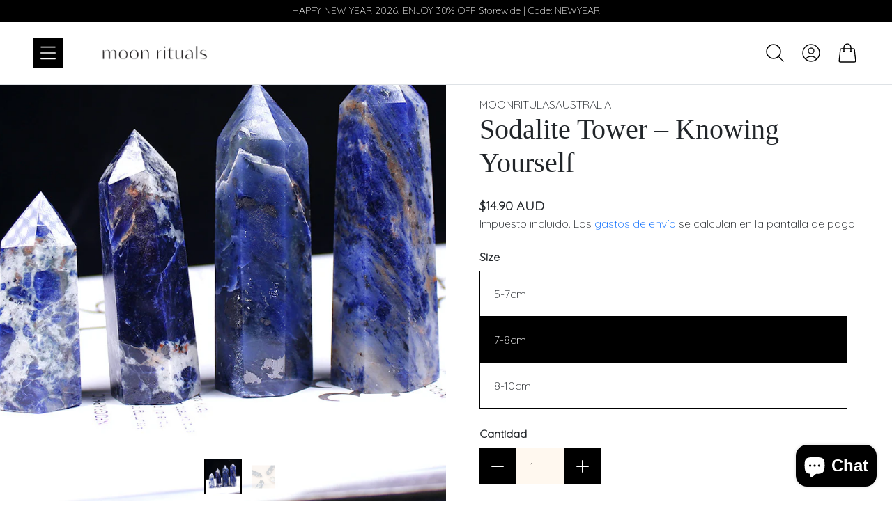

--- FILE ---
content_type: text/html; charset=utf-8
request_url: https://moonrituals.com.au/es/products/crystal-tower-point-sodalite-knowing-yourself
body_size: 53856
content:
<!doctype html>
<html class="no-js" lang="es">
  <head>
    <meta name="google-site-verification" content="IQw9VP9OmA3aXn3LZzY-dC-aGAb5vhAAPCAllbzjS3o" />
    <meta charset="utf-8">
    <meta http-equiv="X-UA-Compatible" content="IE=edge">
    <meta name="viewport" content="width=device-width, initial-scale=1.0">

    <meta name="theme-color" content="">
    <link rel="canonical" href="https://moonrituals.com.au/es/products/crystal-tower-point-sodalite-knowing-yourself">
    <link rel="preconnect" href="https://cdn.shopify.com" crossorigin>

    <meta name="google-site-verification" content="naPYBjRuIpQmGLxQOgHrr58iDhMznBYiEER6wwBRkN0" />
    <!-- Google tag (gtag.js) -->
<script async src="https://www.googletagmanager.com/gtag/js?id=G-BLMSE07M9S"></script>
<link rel="preconnect" href="https://fonts.googleapis.com">
<link rel="preconnect" href="https://fonts.gstatic.com" crossorigin>
<link href="https://fonts.googleapis.com/css2?family=Quicksand:wght@300&display=swap" rel="stylesheet">
<script>
  window.dataLayer = window.dataLayer || [];
  function gtag(){dataLayer.push(arguments);}
  gtag('js', new Date());

  gtag('config', 'G-BLMSE07M9S');
</script>


    
    <link rel="stylesheet" href="//moonrituals.com.au/cdn/shop/t/2/assets/base.css?v=150469854867711116361668236714">
    
    <link rel="stylesheet" href="//moonrituals.com.au/cdn/shop/t/2/assets/bootstrap.css?v=89435696588636847001666257452">

<script src="https://code.jquery.com/jquery-3.6.1.min.js" integrity="sha256-o88AwQnZB+VDvE9tvIXrMQaPlFFSUTR+nldQm1LuPXQ=" crossorigin="anonymous"></script>
<script src="https://cdn.jsdelivr.net/npm/vanilla-lazyload@17.8.3/dist/lazyload.min.js"></script>

    <link
  rel="stylesheet"
  href="https://cdn.jsdelivr.net/npm/swiper@8/swiper-bundle.min.css"
/>
<script>
  $(document).ready(function () {
  $(".privy-bar-tab-inner").click(function () {
    $(".sc-fzoxKX").hide();
  });
  if (!$(".navbar").hasClass("home")){
    
  $(".navbar").addClass("non-home");
  $(".navbar").removeClass("bg-transparent");
  $(".navbar").addClass("bg-white");
  $(".navbar").addClass("border-bottom");
  $(".icon-link").css("color","black");
  $(".search-button").css("color","black");
  }
});
</script>
<script src="https://cdn.jsdelivr.net/npm/swiper@8/swiper-bundle.min.js"></script>
<script>

  $(document).scroll(function () {
  var scroll = $(document).scrollTop();
  if ($(".navbar").hasClass("home")){
  if (scroll > 20) {
    $("nav").addClass("bg-white");
    $("nav").addClass("border-bottom");
    $(".hover-zoom").css("color", "black");
    $("nav").removeClass("bg-transparent");
  } else {
    $("nav").addClass("bg-transparent");
    $("nav").removeClass("bg-white");
    $(".hover-zoom").css("color", "white");
    $("nav").removeClass("border-bottom");
  }
  }
});

$(document).ready(function () {
  
  
});
$(document).ready(function () {
  $(".toggle-button").click(function () {
    $("#overlay").toggleClass("d-none");
    $("#toggle-menu").slideToggle("slow", function () {});
  });
  $(".proof-factor-cb-trigger-float").click(function () {
      alert("hel");
      $(".proof-factor-cb-header-title").removeClass("proof-factor-cb-header-title");
  });
});

$(document).ready(function () {
  $(".search-button").click(function () {
    $("#searchcontainer").slideToggle("slow", function () {
      $("nav").addClass("bg-white");
      $("nav").addClass("border-bottom");
      $(".hover-zoom").css("color", "black");
      $("nav").removeClass("bg-transparent");
    });
    $(".search-button svg").toggle("fast");
  });
});

$(document).ready(function () {
  $(".hamburger-svg").click(function () {
    console.log($(".toggle-menu").is(":visible"));
    $(".hamburger-svg").toggleClass("ham-active");
  });
});
</script>
        <script>
        $(document).ready(function () {
            $(".navdrop2").click(function (e) {
                e.preventDefault();
                $(".droplinks2").slideToggle("slow", function () { });
                if ($(".navdrop2 svg").hasClass('rotate_90')) {
                    $(".navdrop2 svg").removeClass('rotate_90')
                    $(".navdrop2 svg").addClass('rotate-90')
                } else {
                    $(".navdrop2 svg").removeClass('rotate-90')
                    $(".navdrop2 svg").addClass('rotate_90')
                }
            });
        });
        $(document).ready(function () {
            $(".navdrop3").click(function (e) {
                e.preventDefault();
                $(".droplinks3").slideToggle("slow", function () { });
                if ($(".navdrop3 svg").hasClass('rotate_90')) {
                    $(".navdrop3 svg").removeClass('rotate_90')
                    $(".navdrop3 svg").addClass('rotate-90')
                } else {
                    $(".navdrop3 svg").removeClass('rotate-90')
                    $(".navdrop3 svg").addClass('rotate_90')
                }
            });
        });
    </script><link rel="preconnect" href="https://fonts.shopifycdn.com" crossorigin><title>
      Discover Your Inner Self with Sodalite Tower - Knowing Yourself
 &ndash; Moon Rituals</title>

<!-- Avada Boost Sales Script -->

      


          
          
          
          
          
          
          
          
          
          <script>
            const AVADA_ENHANCEMENTS = {};
            AVADA_ENHANCEMENTS.contentProtection = false;
            AVADA_ENHANCEMENTS.hideCheckoutButon = false;
            AVADA_ENHANCEMENTS.cartSticky = false;
            AVADA_ENHANCEMENTS.multiplePixelStatus = false;
            AVADA_ENHANCEMENTS.inactiveStatus = false;
            AVADA_ENHANCEMENTS.cartButtonAnimationStatus = false;
            AVADA_ENHANCEMENTS.whatsappStatus = false;
            AVADA_ENHANCEMENTS.messengerStatus = false;
            AVADA_ENHANCEMENTS.livechatStatus = false;
          </script>






















      <script>
        const AVADA_CDT = {};
        AVADA_CDT.template = "product";
        AVADA_CDT.collections = [];
        

        const AVADA_INVQTY = {};
        
          AVADA_INVQTY[44496544956650] = -1;
        
          AVADA_INVQTY[44496544989418] = 30;
        
          AVADA_INVQTY[44780904644842] = 0;
        

        AVADA_CDT.cartitem = 0;
        AVADA_CDT.moneyformat = `\${{amount}}`;
        AVADA_CDT.cartTotalPrice = 0;
        
        AVADA_CDT.selected_variant_id = 44496544989418;
        AVADA_CDT.product = {"id": 7818973446378,"title": "Sodalite Tower – Knowing Yourself","handle": "crystal-tower-point-sodalite-knowing-yourself","vendor": "moonritulasaustralia",
            "type": "","tags": [],"price": 1490,"price_min": 1490,"price_max": 2490,
            "available": true,"price_varies": true,"compare_at_price": 0,
            "compare_at_price_min": 0,"compare_at_price_max": 0,
            "compare_at_price_varies": false,"variants": [{"id":44496544956650,"title":"5-7cm","option1":"5-7cm","option2":null,"option3":null,"sku":"","requires_shipping":true,"taxable":true,"featured_image":null,"available":false,"name":"Sodalite Tower – Knowing Yourself - 5-7cm","public_title":"5-7cm","options":["5-7cm"],"price":1490,"weight":0,"compare_at_price":0,"inventory_management":"shopify","barcode":"","requires_selling_plan":false,"selling_plan_allocations":[]},{"id":44496544989418,"title":"7-8cm","option1":"7-8cm","option2":null,"option3":null,"sku":"","requires_shipping":true,"taxable":true,"featured_image":null,"available":true,"name":"Sodalite Tower – Knowing Yourself - 7-8cm","public_title":"7-8cm","options":["7-8cm"],"price":1990,"weight":0,"compare_at_price":0,"inventory_management":"shopify","barcode":"","requires_selling_plan":false,"selling_plan_allocations":[]},{"id":44780904644842,"title":"8-10cm","option1":"8-10cm","option2":null,"option3":null,"sku":"","requires_shipping":true,"taxable":true,"featured_image":null,"available":false,"name":"Sodalite Tower – Knowing Yourself - 8-10cm","public_title":"8-10cm","options":["8-10cm"],"price":2490,"weight":0,"compare_at_price":0,"inventory_management":"shopify","barcode":"","requires_selling_plan":false,"selling_plan_allocations":[]}],"featured_image": "\/\/moonrituals.com.au\/cdn\/shop\/products\/ScreenShot2022-10-26at6.32.13pm.png?v=1666835345","images": ["\/\/moonrituals.com.au\/cdn\/shop\/products\/ScreenShot2022-10-26at6.32.13pm.png?v=1666835345","\/\/moonrituals.com.au\/cdn\/shop\/products\/WechatIMG2038.jpg?v=1666835345"]
            };
        

        window.AVADA_BADGES = window.AVADA_BADGES || {};
        window.AVADA_BADGES = [{"inlinePosition":"after","shopId":"0kFMoGv2JTFpsIsuYJlT","badgeCustomSize":70,"badgeBorderColor":"#e1e1e1","position":"","badgeSize":"small","shopDomain":"moonritulasaustralia.myshopify.com","removeBranding":true,"badgeWidth":"full-width","badgesSmartSelector":false,"badgePageType":"product","homePagePosition":"","cartInlinePosition":"after","badgeEffect":"","description":"Increase a sense of urgency and boost conversation rate on each product page. ","createdAt":"2022-11-03T12:46:02.311Z","customWidthSize":450,"collectionPageInlinePosition":"after","showBadges":true,"name":"Product Pages","headingColor":"#232323","headingSize":16,"priority":"0","headerText":"Secure Checkout With","font":"default","badgeBorderRadius":3,"cartPosition":"","textAlign":"avada-align-center","showHeaderText":true,"badgeList":["https:\/\/cdn1.avada.io\/boost-sales\/visa.svg","https:\/\/cdn1.avada.io\/boost-sales\/mastercard.svg","https:\/\/cdn1.avada.io\/boost-sales\/americanexpress.svg","https:\/\/cdn1.avada.io\/boost-sales\/discover.svg","https:\/\/cdn1.avada.io\/boost-sales\/paypal.svg","https:\/\/cdn1.avada.io\/boost-sales\/applepay.svg","https:\/\/cdn1.avada.io\/boost-sales\/googlepay.svg"],"status":true,"showBadgeBorder":false,"collectionPagePosition":"","badgeStyle":"color","homePageInlinePosition":"after","id":"asXUVLPP5fely2Dnheaf"},{"position":"","collectionPagePosition":"","badgeStyle":"color","homePageInlinePosition":"after","priority":"0","description":"Win customers' trust from every pages by showing various trust badges at website's footer.","shopDomain":"moonritulasaustralia.myshopify.com","badgeBorderRadius":3,"cartInlinePosition":"after","name":"Footer","badgeWidth":"full-width","selectedPreset":"Payment 1","homePagePosition":"","customWidthSize":450,"createdAt":"2022-11-03T12:46:02.002Z","badgeCustomSize":40,"collectionPageInlinePosition":"after","badgeList":["https:\/\/cdn1.avada.io\/boost-sales\/visa.svg","https:\/\/cdn1.avada.io\/boost-sales\/mastercard.svg","https:\/\/cdn1.avada.io\/boost-sales\/americanexpress.svg","https:\/\/cdn1.avada.io\/boost-sales\/discover.svg","https:\/\/cdn1.avada.io\/boost-sales\/paypal.svg","https:\/\/cdn1.avada.io\/boost-sales\/applepay.svg","https:\/\/cdn1.avada.io\/boost-sales\/googlepay.svg"],"badgeEffect":"","badgeSize":"custom","font":"default","status":true,"headingColor":"#232323","badgesSmartSelector":false,"removeBranding":true,"badgeBorderColor":"#e1e1e1","textAlign":"avada-align-center","showHeaderText":true,"shopId":"0kFMoGv2JTFpsIsuYJlT","inlinePosition":"after","badgePageType":"footer","headingSize":16,"showBadgeBorder":false,"headerText":"","cartPosition":"","showBadges":true,"id":"GREYwVkdEye4Uaf2cMOE"}];

        window.AVADA_GENERAL_SETTINGS = window.AVADA_GENERAL_SETTINGS || {};
        window.AVADA_GENERAL_SETTINGS = null;

        window.AVADA_COUNDOWNS = window.AVADA_COUNDOWNS || {};
        window.AVADA_COUNDOWNS = [{},{},{"id":"S8zBtsK5aLIQwkqJHpvm","hoursText":"Hours","collectionPagePosition":"","numbWidth":60,"shopDomain":"moonritulasaustralia.myshopify.com","description":"Increase urgency and boost conversions for each product page.","manualDisplayPlacement":"after","conditions":{"type":"ALL","conditions":[{"operation":"CONTAINS","type":"TITLE","value":""}]},"status":true,"productExcludeIds":[],"priority":"0","inlinePosition":"after","stockTextBefore":"Only {{stock_qty}} left in stock. Hurry up 🔥","stockType":"real_stock","categoryNumbHeight":30,"createdAt":"2022-11-03T12:46:01.990Z","txtDateSize":16,"position":"form[action='\/cart\/add']","productIds":[],"txtDatePos":"txt_outside_box","numbBorderColor":"#cccccc","showCountdownTimer":true,"numbColor":"#122234","categoryUseDefaultSize":true,"removeBranding":true,"stockTextSize":16,"categoryTxtDatePos":"txt_outside_box","collectionPageInlinePosition":"after","numbBgColor":"#ffffff","displayType":"ALL_PRODUCT","countdownSmartSelector":false,"minutesText":"Minutes","showInventoryCountdown":true,"numbBorderRadius":0,"categoryNumbWidth":30,"headingColor":"#0985C5","categoryTxtDateSize":8,"saleCustomMinutes":"10","linkText":"Hurry! sale ends in","displayLayout":"square-countdown","manualDisplayPosition":"form[action='\/cart\/add']","saleCustomSeconds":"59","countdownEndAction":"HIDE_COUNTDOWN","secondsText":"Seconds","timeUnits":"unit-dhms","shopId":"0kFMoGv2JTFpsIsuYJlT","textAlign":"text-center","saleDateType":"date-custom","countdownTextBottom":"","saleCustomHours":"00","stockTextColor":"#122234","numbBorderWidth":1,"name":"Product Pages","daysText":"Days","categoryNumberSize":14,"txtDateColor":"#122234","useDefaultSize":true,"headingSize":30,"saleCustomDays":"00","numbHeight":60}];

        window.AVADA_INACTIVE_TAB = window.AVADA_INACTIVE_TAB || {};
        window.AVADA_INACTIVE_TAB = null;

        window.AVADA_LIVECHAT = window.AVADA_LIVECHAT || {};
        window.AVADA_LIVECHAT = null;

        window.AVADA_STICKY_ATC = window.AVADA_STICKY_ATC || {};
        window.AVADA_STICKY_ATC = null;

        window.AVADA_ATC_ANIMATION = window.AVADA_ATC_ANIMATION || {};
        window.AVADA_ATC_ANIMATION = null;

        window.AVADA_SP = window.AVADA_SP || {};
        window.AVADA_SP = {"shop":"0kFMoGv2JTFpsIsuYJlT","configuration":{"position":"bottom-left","hide_time_ago":false,"smart_hide":false,"smart_hide_time":3,"smart_hide_unit":"days","truncate_product_name":true,"display_duration":5,"first_delay":10,"pops_interval":10,"max_pops_display":20,"show_mobile":true,"mobile_position":"bottom","animation":"fadeInUp","out_animation":"fadeOutDown","with_sound":false,"display_order":"order","only_product_viewing":false,"notice_continuously":false,"custom_css":"","replay":true,"included_urls":"","excluded_urls":"","excluded_product_type":"","countries_all":true,"countries":[],"allow_show":"all","hide_close":true,"close_time":1,"close_time_unit":"days","support_rtl":false},"notifications":{"Ao4txXRDeeDPE8EeVRe1":{"settings":{"heading_text":"{{first_name}} in {{city}}, {{country}}","heading_font_weight":500,"heading_font_size":12,"content_text":"Purchased {{product_name}}","content_font_weight":800,"content_font_size":13,"background_image":"","background_color":"#FFF","heading_color":"#111","text_color":"#142A47","time_color":"#234342","with_border":false,"border_color":"#333333","border_width":1,"border_radius":20,"image_border_radius":20,"heading_decoration":null,"hover_product_decoration":null,"hover_product_color":"#122234","with_box_shadow":true,"font":"Raleway","language_code":"en","with_static_map":false,"use_dynamic_names":false,"dynamic_names":"","use_flag":false,"popup_custom_link":"","popup_custom_image":"","display_type":"popup","use_counter":false,"counter_color":"#0b4697","counter_unit_color":"#0b4697","counter_unit_plural":"views","counter_unit_single":"view","truncate_product_name":false,"allow_show":"all","included_urls":"","excluded_urls":""},"type":"order","items":[{"shipping_first_name":"Steph","city":"Point Frederick","product_id":7818826875114,"shipping_city":"Point Frederick","product_image":"https:\/\/cdn.shopify.com\/s\/files\/1\/0653\/5194\/2378\/products\/beauty_20220601134705.jpg?v=1659940207","shipping_country":"Australia","product_link":"https:\/\/moonritulasaustralia.myshopify.com\/products\/raw-black-obsidian-protection-healing-small-large","date":"2022-10-31T09:17:56+11:00","first_name":"Steph","product_name":"Raw Black Obsidian - Protection","product_handle":"raw-black-obsidian-protection-healing-small-large","country":"Australia","map_url":"https:\/\/storage.googleapis.com\/avada-boost-sales.appspot.com\/maps\/Point Frederick.png","relativeDate":"4 days ago","smart_hide":true,"flag_url":"https:\/\/cdn1.avada.io\/proofo\/flags\/130-australia.svg"},{"city":"Point Frederick","date":"2022-10-31T09:17:56+11:00","shipping_first_name":"Steph","product_name":"Raw Clear Quartz - Cleanse and Clear","product_handle":"natural-crystal-raw-clear-quartz-clear-out-negative-energy","first_name":"Steph","product_id":7818949066986,"product_link":"https:\/\/moonritulasaustralia.myshopify.com\/products\/natural-crystal-raw-clear-quartz-clear-out-negative-energy","shipping_city":"Point Frederick","product_image":"https:\/\/cdn.shopify.com\/s\/files\/1\/0653\/5194\/2378\/products\/beauty_20220601135741.jpg?v=1659940469","map_url":"https:\/\/storage.googleapis.com\/avada-boost-sales.appspot.com\/maps\/Point Frederick.png","shipping_country":"Australia","country":"Australia","relativeDate":"4 days ago","smart_hide":true,"flag_url":"https:\/\/cdn1.avada.io\/proofo\/flags\/130-australia.svg"},{"first_name":"Sarah","product_name":"Flower Agate Tower - Bridge Emotion and Reality","product_id":7979353899242,"shipping_city":"West Ryde","date":"2022-10-29T14:10:30+11:00","product_image":"https:\/\/cdn.shopify.com\/s\/files\/1\/0653\/5194\/2378\/products\/O1CN01cQX9h81Rx6v4KxzE8__2710802177-0-cib.jpg?v=1666836277","map_url":"https:\/\/storage.googleapis.com\/avada-boost-sales.appspot.com\/maps\/West Ryde.png","city":"West Ryde","product_link":"https:\/\/moonritulasaustralia.myshopify.com\/products\/flower-agate-tower-bridge-emotion-and-reality","shipping_country":"Australia","shipping_first_name":"Sarah","product_handle":"flower-agate-tower-bridge-emotion-and-reality","country":"Australia","relativeDate":"5 days ago","smart_hide":true,"flag_url":"https:\/\/cdn1.avada.io\/proofo\/flags\/130-australia.svg"},{"first_name":"Sarah","shipping_first_name":"Sarah","map_url":"https:\/\/storage.googleapis.com\/avada-boost-sales.appspot.com\/maps\/West Ryde.png","country":"Australia","date":"2022-10-29T14:10:30+11:00","product_link":"https:\/\/moonritulasaustralia.myshopify.com\/products\/strawberry-quartz-tower-calming","product_id":7944257569002,"shipping_country":"Australia","product_image":"https:\/\/cdn.shopify.com\/s\/files\/1\/0653\/5194\/2378\/products\/straw4.png?v=1666835907","product_handle":"strawberry-quartz-tower-calming","shipping_city":"West Ryde","product_name":"Strawberry Quartz Tower - Calming","city":"West Ryde","relativeDate":"5 days ago","smart_hide":true,"flag_url":"https:\/\/cdn1.avada.io\/proofo\/flags\/130-australia.svg"},{"city":"West Ryde","shipping_city":"West Ryde","country":"Australia","product_name":"7 Chakra Crystal Tower Kit","shipping_country":"Australia","first_name":"Sarah","product_id":7818556834026,"product_handle":"chakra-crystal-tower-kit-energy-earth-soul","product_image":"https:\/\/cdn.shopify.com\/s\/files\/1\/0653\/5194\/2378\/products\/WechatIMG1006.jpg?v=1666835437","date":"2022-10-29T14:10:30+11:00","product_link":"https:\/\/moonritulasaustralia.myshopify.com\/products\/chakra-crystal-tower-kit-energy-earth-soul","map_url":"https:\/\/storage.googleapis.com\/avada-boost-sales.appspot.com\/maps\/West Ryde.png","shipping_first_name":"Sarah","relativeDate":"5 days ago","smart_hide":true,"flag_url":"https:\/\/cdn1.avada.io\/proofo\/flags\/130-australia.svg"},{"product_image":"https:\/\/cdn.shopify.com\/s\/files\/1\/0653\/5194\/2378\/products\/4710517404_924337167.jpg?v=1666836093","first_name":"Sarah","shipping_first_name":"Sarah","map_url":"https:\/\/storage.googleapis.com\/avada-boost-sales.appspot.com\/maps\/West Ryde.png","product_id":7979348590826,"country":"Australia","date":"2022-10-29T14:10:30+11:00","product_link":"https:\/\/moonritulasaustralia.myshopify.com\/products\/labradorite-tower-regain-energy","product_handle":"labradorite-tower-regain-energy","shipping_city":"West Ryde","shipping_country":"Australia","product_name":"Labradorite Tower - Regain Energy","city":"West Ryde","relativeDate":"5 days ago","smart_hide":true,"flag_url":"https:\/\/cdn1.avada.io\/proofo\/flags\/130-australia.svg"},{"city":"West Ryde","map_url":"https:\/\/storage.googleapis.com\/avada-boost-sales.appspot.com\/maps\/West Ryde.png","product_handle":"rainbow-fluorite-tower-healing-detox","product_link":"https:\/\/moonritulasaustralia.myshopify.com\/products\/rainbow-fluorite-tower-healing-detox","country":"Australia","shipping_first_name":"Sarah","product_image":"https:\/\/cdn.shopify.com\/s\/files\/1\/0653\/5194\/2378\/products\/9192796137_924337167.jpg?v=1666396842","date":"2022-10-29T14:10:30+11:00","product_name":"Rainbow Fluorite Tower - Healing \u0026 Detox","shipping_country":"Australia","first_name":"Sarah","shipping_city":"West Ryde","product_id":7969288192234,"relativeDate":"5 days ago","smart_hide":true,"flag_url":"https:\/\/cdn1.avada.io\/proofo\/flags\/130-australia.svg"},{"date":"2022-10-29T14:10:30+11:00","product_link":"https:\/\/moonritulasaustralia.myshopify.com\/products\/green-fluorite-tower-emotion-stabiliser","shipping_city":"West Ryde","product_id":7818590191850,"product_handle":"green-fluorite-tower-emotion-stabiliser","first_name":"Sarah","product_name":"Green Fluorite Tower - Emotion Stabiliser","product_image":"https:\/\/cdn.shopify.com\/s\/files\/1\/0653\/5194\/2378\/products\/4416913434_924337167.jpg?v=1666835389","map_url":"https:\/\/storage.googleapis.com\/avada-boost-sales.appspot.com\/maps\/West Ryde.png","shipping_country":"Australia","shipping_first_name":"Sarah","city":"West Ryde","country":"Australia","relativeDate":"5 days ago","smart_hide":true,"flag_url":"https:\/\/cdn1.avada.io\/proofo\/flags\/130-australia.svg"},{"product_handle":"black-obsidian-tower-protection-healing","product_name":"Black Obsidian Tower - Protection","shipping_first_name":"Custom","shipping_country":"Canada","map_url":"https:\/\/storage.googleapis.com\/avada-boost-sales.appspot.com\/maps\/Emeryville.png","shipping_city":"Emeryville","product_link":"https:\/\/moonritulasaustralia.myshopify.com\/products\/black-obsidian-tower-protection-healing","first_name":"Custom","product_image":"https:\/\/cdn.shopify.com\/s\/files\/1\/0653\/5194\/2378\/products\/download_17.png?v=1666835586","product_id":7818544414954,"country":"Canada","date":"2022-10-28T08:49:45+11:00","city":"Emeryville","relativeDate":"7 days ago","smart_hide":true,"flag_url":"https:\/\/cdn1.avada.io\/proofo\/flags\/206-canada.svg"},{"product_id":7818974888170,"date":"2022-10-28T08:49:45+11:00","shipping_city":"Emeryville","product_handle":"tigers-eye-tower-will-power-strength-courage","product_image":"https:\/\/cdn.shopify.com\/s\/files\/1\/0653\/5194\/2378\/products\/WechatIMG676.jpg?v=1661921466","shipping_country":"Canada","product_link":"https:\/\/moonritulasaustralia.myshopify.com\/products\/tigers-eye-tower-will-power-strength-courage","first_name":"Custom","shipping_first_name":"Custom","city":"Emeryville","country":"Canada","product_name":"Tigers Eye Tower - Will Power, Courage and Strength","map_url":"https:\/\/storage.googleapis.com\/avada-boost-sales.appspot.com\/maps\/Emeryville.png","relativeDate":"7 days ago","smart_hide":true,"flag_url":"https:\/\/cdn1.avada.io\/proofo\/flags\/206-canada.svg"},{"shipping_country":"Canada","date":"2022-10-28T08:49:45+11:00","product_id":7818568204522,"shipping_city":"Emeryville","product_handle":"natural-crystal-clear-quartz-tower-clear-out-negative-energy","product_image":"https:\/\/cdn.shopify.com\/s\/files\/1\/0653\/5194\/2378\/products\/O1CN01oZwZKT1Rx6yr0SSnq__2710802177-0-cib.jpg?v=1666835716","first_name":"Custom","product_name":"Clear Quartz Tower - Cleanse \u0026 Balance","product_link":"https:\/\/moonritulasaustralia.myshopify.com\/products\/natural-crystal-clear-quartz-tower-clear-out-negative-energy","city":"Emeryville","country":"Canada","map_url":"https:\/\/storage.googleapis.com\/avada-boost-sales.appspot.com\/maps\/Emeryville.png","shipping_first_name":"Custom","relativeDate":"7 days ago","smart_hide":true,"flag_url":"https:\/\/cdn1.avada.io\/proofo\/flags\/206-canada.svg"},{"shipping_country":"Canada","date":"2022-10-28T08:49:45+11:00","shipping_city":"Emeryville","product_id":7818557718762,"country":"Canada","first_name":"Custom","city":"Emeryville","product_link":"https:\/\/moonritulasaustralia.myshopify.com\/products\/natural-crystal-citrine-tower-good-luck-fortune","map_url":"https:\/\/storage.googleapis.com\/avada-boost-sales.appspot.com\/maps\/Emeryville.png","product_handle":"natural-crystal-citrine-tower-good-luck-fortune","product_name":"Citrine Tower - Good Luck and Fortune","product_image":"https:\/\/cdn.shopify.com\/s\/files\/1\/0653\/5194\/2378\/products\/12683585926_924337167.jpg?v=1666835533","shipping_first_name":"Custom","relativeDate":"7 days ago","smart_hide":true,"flag_url":"https:\/\/cdn1.avada.io\/proofo\/flags\/206-canada.svg"},{"shipping_country":"Canada","first_name":"Custom","map_url":"https:\/\/storage.googleapis.com\/avada-boost-sales.appspot.com\/maps\/Emeryville.png","product_id":7818966171882,"country":"Canada","product_image":"https:\/\/cdn.shopify.com\/s\/files\/1\/0653\/5194\/2378\/products\/O1CN01Jler5Q1Rx6vVtdooX__2710802177-0-cib.jpg?v=1666835871","city":"Emeryville","date":"2022-10-28T08:49:45+11:00","shipping_city":"Emeryville","product_link":"https:\/\/moonritulasaustralia.myshopify.com\/products\/natural-crystal-rose-quartz-tower-love-romance-relationship","shipping_first_name":"Custom","product_name":"Rose Quartz Tower - Love, Romance \u0026 Relationships","product_handle":"natural-crystal-rose-quartz-tower-love-romance-relationship","relativeDate":"7 days ago","smart_hide":true,"flag_url":"https:\/\/cdn1.avada.io\/proofo\/flags\/206-canada.svg"},{"product_link":"https:\/\/moonritulasaustralia.myshopify.com\/products\/crystal-tower-point-sodalite-knowing-yourself","product_image":"https:\/\/cdn.shopify.com\/s\/files\/1\/0653\/5194\/2378\/products\/ScreenShot2022-10-26at6.32.13pm.png?v=1666835352","date":"2022-10-28T08:49:45+11:00","map_url":"https:\/\/storage.googleapis.com\/avada-boost-sales.appspot.com\/maps\/Emeryville.png","shipping_country":"Canada","product_handle":"crystal-tower-point-sodalite-knowing-yourself","country":"Canada","first_name":"Custom","city":"Emeryville","product_name":"Sodalite Tower – Knowing Yourself","shipping_first_name":"Custom","product_id":7818973446378,"shipping_city":"Emeryville","relativeDate":"7 days ago","smart_hide":true,"flag_url":"https:\/\/cdn1.avada.io\/proofo\/flags\/206-canada.svg"},{"shipping_first_name":"Custom","map_url":"https:\/\/storage.googleapis.com\/avada-boost-sales.appspot.com\/maps\/Emeryville.png","shipping_country":"Canada","shipping_city":"Emeryville","product_name":"Flower Agate Tower - Bridge Emotion and Reality","product_image":"https:\/\/cdn.shopify.com\/s\/files\/1\/0653\/5194\/2378\/products\/O1CN01cQX9h81Rx6v4KxzE8__2710802177-0-cib.jpg?v=1666836277","product_link":"https:\/\/moonritulasaustralia.myshopify.com\/products\/flower-agate-tower-bridge-emotion-and-reality","product_handle":"flower-agate-tower-bridge-emotion-and-reality","city":"Emeryville","product_id":7979353899242,"country":"Canada","date":"2022-10-28T08:49:45+11:00","first_name":"Custom","relativeDate":"7 days ago","smart_hide":true,"flag_url":"https:\/\/cdn1.avada.io\/proofo\/flags\/206-canada.svg"},{"first_name":"Custom","shipping_first_name":"Custom","map_url":"https:\/\/storage.googleapis.com\/avada-boost-sales.appspot.com\/maps\/Emeryville.png","country":"Canada","product_name":"Labradorite Tower - Regain Energy","product_image":"https:\/\/cdn.shopify.com\/s\/files\/1\/0653\/5194\/2378\/products\/4710517404_924337167.jpg?v=1666836093","product_handle":"labradorite-tower-regain-energy","city":"Emeryville","product_link":"https:\/\/moonritulasaustralia.myshopify.com\/products\/labradorite-tower-regain-energy","product_id":7979348590826,"shipping_city":"Emeryville","shipping_country":"Canada","date":"2022-10-28T08:49:45+11:00","relativeDate":"7 days ago","smart_hide":true,"flag_url":"https:\/\/cdn1.avada.io\/proofo\/flags\/206-canada.svg"},{"map_url":"https:\/\/storage.googleapis.com\/avada-boost-sales.appspot.com\/maps\/Emeryville.png","first_name":"Custom","product_id":7818542612714,"product_handle":"natural-crystal-amethyst-tower-point","shipping_city":"Emeryville","country":"Canada","shipping_first_name":"Custom","city":"Emeryville","product_image":"https:\/\/cdn.shopify.com\/s\/files\/1\/0653\/5194\/2378\/products\/O1CN01DmfKTy1Rx6uxksQdP__2710802177-0-cib.jpg?v=1666835498","product_name":"Amethyst Tower – Calming","date":"2022-10-28T08:49:45+11:00","shipping_country":"Canada","product_link":"https:\/\/moonritulasaustralia.myshopify.com\/products\/natural-crystal-amethyst-tower-point","relativeDate":"7 days ago","smart_hide":true,"flag_url":"https:\/\/cdn1.avada.io\/proofo\/flags\/206-canada.svg"},{"product_image":"https:\/\/cdn.shopify.com\/s\/files\/1\/0653\/5194\/2378\/products\/straw4.png?v=1666835907","shipping_country":"Canada","first_name":"Custom","product_id":7944257569002,"product_link":"https:\/\/moonritulasaustralia.myshopify.com\/products\/strawberry-quartz-tower-calming","date":"2022-10-28T08:49:45+11:00","shipping_city":"Emeryville","product_handle":"strawberry-quartz-tower-calming","product_name":"Strawberry Quartz Tower - Calming","country":"Canada","shipping_first_name":"Custom","city":"Emeryville","map_url":"https:\/\/storage.googleapis.com\/avada-boost-sales.appspot.com\/maps\/Emeryville.png","relativeDate":"7 days ago","smart_hide":true,"flag_url":"https:\/\/cdn1.avada.io\/proofo\/flags\/206-canada.svg"},{"shipping_first_name":"Tracey","country":"Australia","shipping_city":"Candelo","first_name":"Tracey","product_link":"https:\/\/moonritulasaustralia.myshopify.com\/products\/raw-green-fluorite-emotion-stabilizer-small-large","product_id":7818955456746,"product_image":"https:\/\/cdn.shopify.com\/s\/files\/1\/0653\/5194\/2378\/products\/beauty_20220601143709.jpg?v=1659940563","product_name":"Raw Green Fluorite - Emotion Stabilizer","date":"2022-10-20T09:39:28+11:00","product_handle":"raw-green-fluorite-emotion-stabilizer-small-large","city":"Candelo","shipping_country":"Australia","map_url":"https:\/\/storage.googleapis.com\/avada-boost-sales.appspot.com\/maps\/Candelo.png","relativeDate":"15 days ago","smart_hide":true,"flag_url":"https:\/\/cdn1.avada.io\/proofo\/flags\/130-australia.svg"},{"shipping_country":"Australia","shipping_first_name":"Tracey","first_name":"Tracey","shipping_city":"Candelo","date":"2022-10-20T09:39:28+11:00","city":"Candelo","country":"Australia","product_link":"https:\/\/moonritulasaustralia.myshopify.com\/products\/raw-blue-apatite-expression","map_url":"https:\/\/storage.googleapis.com\/avada-boost-sales.appspot.com\/maps\/Candelo.png","product_name":"Raw Blue Apatite - Expression","product_handle":"raw-blue-apatite-expression","product_id":7818833330410,"product_image":"https:\/\/cdn.shopify.com\/s\/files\/1\/0653\/5194\/2378\/products\/beauty_20220601140131.jpg?v=1659940319","relativeDate":"15 days ago","smart_hide":true,"flag_url":"https:\/\/cdn1.avada.io\/proofo\/flags\/130-australia.svg"},{"product_id":7818573152490,"shipping_country":"Australia","product_image":"https:\/\/cdn.shopify.com\/s\/files\/1\/0653\/5194\/2378\/products\/2.png?v=1659939439","country":"Australia","map_url":"https:\/\/storage.googleapis.com\/avada-boost-sales.appspot.com\/maps\/Candelo.png","first_name":"Tracey","product_link":"https:\/\/moonritulasaustralia.myshopify.com\/products\/crystal-mystery-box-crystal-choose-you","shipping_first_name":"Tracey","city":"Candelo","date":"2022-10-20T09:39:28+11:00","shipping_city":"Candelo","product_name":"Intuitively Curated Crystal Mystery Box - Crystal Chooses You","product_handle":"crystal-mystery-box-crystal-choose-you","relativeDate":"15 days ago","smart_hide":true,"flag_url":"https:\/\/cdn1.avada.io\/proofo\/flags\/130-australia.svg"},{"shipping_city":"Candelo","product_name":"White Sage - Healing and Cleansing","product_handle":"white-sage-healing-and-cleansing","product_image":"https:\/\/cdn.shopify.com\/s\/files\/1\/0653\/5194\/2378\/products\/WechatIMG1930.jpg?v=1659941566","city":"Candelo","first_name":"Tracey","map_url":"https:\/\/storage.googleapis.com\/avada-boost-sales.appspot.com\/maps\/Candelo.png","country":"Australia","product_id":7818975936746,"shipping_first_name":"Tracey","product_link":"https:\/\/moonritulasaustralia.myshopify.com\/products\/white-sage-healing-and-cleansing","shipping_country":"Australia","date":"2022-10-20T09:39:28+11:00","relativeDate":"15 days ago","smart_hide":true,"flag_url":"https:\/\/cdn1.avada.io\/proofo\/flags\/130-australia.svg"},{"shipping_city":"Candelo","country":"Australia","date":"2022-10-20T09:39:28+11:00","city":"Candelo","product_image":"https:\/\/cdn.shopify.com\/s\/files\/1\/0653\/5194\/2378\/products\/WechatIMG1837.jpg?v=1659940130","first_name":"Tracey","shipping_country":"Australia","product_name":"Raw Amethyst - Calming","map_url":"https:\/\/storage.googleapis.com\/avada-boost-sales.appspot.com\/maps\/Candelo.png","shipping_first_name":"Tracey","product_id":7818822058218,"product_link":"https:\/\/moonritulasaustralia.myshopify.com\/products\/raw-amethyst-calming-large-small","product_handle":"raw-amethyst-calming-large-small","relativeDate":"15 days ago","smart_hide":true,"flag_url":"https:\/\/cdn1.avada.io\/proofo\/flags\/130-australia.svg"},{"date":"2022-10-05T10:44:54+11:00","product_link":"https:\/\/moonritulasaustralia.myshopify.com\/products\/tigers-eye-tower-will-power-strength-courage","product_id":7818974888170,"country":"United States","product_image":"https:\/\/cdn.shopify.com\/s\/files\/1\/0653\/5194\/2378\/products\/WechatIMG676.jpg?v=1661921466","shipping_city":"St Louis ","shipping_country":"United States","product_handle":"tigers-eye-tower-will-power-strength-courage","product_name":"Tigers Eye Tower - Will Power, Courage and Strength","first_name":"Maeghan","city":"St Louis ","map_url":"https:\/\/storage.googleapis.com\/avada-boost-sales.appspot.com\/maps\/St Louis .png","shipping_first_name":"Maeghan","relativeDate":"a month ago","smart_hide":true,"flag_url":"https:\/\/cdn1.avada.io\/proofo\/flags\/153-united-states-of-america.svg"},{"shipping_city":"St Louis ","shipping_first_name":"Maeghan","product_link":"https:\/\/moonritulasaustralia.myshopify.com\/products\/raw-black-obsidian-protection-healing-small-large","first_name":"Maeghan","product_image":"https:\/\/cdn.shopify.com\/s\/files\/1\/0653\/5194\/2378\/products\/beauty_20220601134705.jpg?v=1659940207","product_id":7818826875114,"product_name":"Raw Black Obsidian - Protection","product_handle":"raw-black-obsidian-protection-healing-small-large","shipping_country":"United States","country":"United States","date":"2022-10-05T10:44:54+11:00","map_url":"https:\/\/storage.googleapis.com\/avada-boost-sales.appspot.com\/maps\/St Louis .png","city":"St Louis ","relativeDate":"a month ago","smart_hide":true,"flag_url":"https:\/\/cdn1.avada.io\/proofo\/flags\/153-united-states-of-america.svg"},{"city":"St Louis ","country":"United States","map_url":"https:\/\/storage.googleapis.com\/avada-boost-sales.appspot.com\/maps\/St Louis .png","product_link":"https:\/\/moonritulasaustralia.myshopify.com\/products\/black-obsidian-tower-protection-healing","date":"2022-10-05T10:44:54+11:00","product_id":7818544414954,"product_handle":"black-obsidian-tower-protection-healing","shipping_city":"St Louis ","shipping_country":"United States","product_image":"https:\/\/cdn.shopify.com\/s\/files\/1\/0653\/5194\/2378\/products\/download_17.png?v=1666835586","product_name":"Black Obsidian Tower - Protection","shipping_first_name":"Maeghan","first_name":"Maeghan","relativeDate":"a month ago","smart_hide":true,"flag_url":"https:\/\/cdn1.avada.io\/proofo\/flags\/153-united-states-of-america.svg"},{"product_image":"https:\/\/cdn.shopify.com\/s\/files\/1\/0653\/5194\/2378\/products\/O1CN01Jler5Q1Rx6vVtdooX__2710802177-0-cib.jpg?v=1666835871","product_handle":"natural-crystal-rose-quartz-tower-love-romance-relationship","date":"2022-10-05T10:44:54+11:00","product_id":7818966171882,"first_name":"Maeghan","shipping_city":"St Louis ","product_link":"https:\/\/moonritulasaustralia.myshopify.com\/products\/natural-crystal-rose-quartz-tower-love-romance-relationship","shipping_first_name":"Maeghan","map_url":"https:\/\/storage.googleapis.com\/avada-boost-sales.appspot.com\/maps\/St Louis .png","country":"United States","product_name":"Rose Quartz Tower - Love, Romance \u0026 Relationships","shipping_country":"United States","city":"St Louis ","relativeDate":"a month ago","smart_hide":true,"flag_url":"https:\/\/cdn1.avada.io\/proofo\/flags\/153-united-states-of-america.svg"},{"date":"2022-10-05T10:44:54+11:00","shipping_first_name":"Maeghan","map_url":"https:\/\/storage.googleapis.com\/avada-boost-sales.appspot.com\/maps\/St Louis .png","product_link":"https:\/\/moonritulasaustralia.myshopify.com\/products\/natural-crystal-clear-quartz-tower-clear-out-negative-energy","product_image":"https:\/\/cdn.shopify.com\/s\/files\/1\/0653\/5194\/2378\/products\/O1CN01oZwZKT1Rx6yr0SSnq__2710802177-0-cib.jpg?v=1666835716","product_id":7818568204522,"country":"United States","first_name":"Maeghan","shipping_country":"United States","product_name":"Clear Quartz Tower - Cleanse \u0026 Balance","city":"St Louis ","shipping_city":"St Louis ","product_handle":"natural-crystal-clear-quartz-tower-clear-out-negative-energy","relativeDate":"a month ago","smart_hide":true,"flag_url":"https:\/\/cdn1.avada.io\/proofo\/flags\/153-united-states-of-america.svg"},{"date":"2022-10-05T10:44:54+11:00","first_name":"Maeghan","country":"United States","shipping_city":"St Louis ","product_name":"Raw Green Aventurine - Dream and Fortune","map_url":"https:\/\/storage.googleapis.com\/avada-boost-sales.appspot.com\/maps\/St Louis .png","product_id":7818951622890,"shipping_first_name":"Maeghan","shipping_country":"United States","product_image":"https:\/\/cdn.shopify.com\/s\/files\/1\/0653\/5194\/2378\/products\/beauty_20220601133545.jpg?v=1659940526","product_handle":"raw-green-aventurine-dream-and-fortune-small","city":"St Louis ","product_link":"https:\/\/moonritulasaustralia.myshopify.com\/products\/raw-green-aventurine-dream-and-fortune-small","relativeDate":"a month ago","smart_hide":true,"flag_url":"https:\/\/cdn1.avada.io\/proofo\/flags\/153-united-states-of-america.svg"},{"shipping_city":"St Louis ","shipping_country":"United States","city":"St Louis ","shipping_first_name":"Maeghan","product_image":"https:\/\/cdn.shopify.com\/s\/files\/1\/0653\/5194\/2378\/products\/12683585926_924337167.jpg?v=1666835533","map_url":"https:\/\/storage.googleapis.com\/avada-boost-sales.appspot.com\/maps\/St Louis .png","first_name":"Maeghan","date":"2022-10-05T10:44:54+11:00","country":"United States","product_id":7818557718762,"product_handle":"natural-crystal-citrine-tower-good-luck-fortune","product_name":"Citrine Tower - Good Luck and Fortune","product_link":"https:\/\/moonritulasaustralia.myshopify.com\/products\/natural-crystal-citrine-tower-good-luck-fortune","relativeDate":"a month ago","smart_hide":true,"flag_url":"https:\/\/cdn1.avada.io\/proofo\/flags\/153-united-states-of-america.svg"}],"source":"shopify\/order"}},"removeBranding":true};

        window.AVADA_BS_EMBED = window.AVADA_BS_EMBED || {};
        window.AVADA_BS_EMBED.isSupportThemeOS = true

        window.AVADA_BS_VERSION = window.AVADA_BS_VERSION || {};
        window.AVADA_BS_VERSION = { BSVersion : 'AVADA-BS-1.0.2'}

        window.AVADA_BS_FSB = window.AVADA_BS_FSB || {};
        window.AVADA_BS_FSB = {
          bars: [],
          cart: 0,
          compatible: {
            langify: ''
          }
        };
      </script>
<!-- /Avada Boost Sales Script -->



    
      <meta name="description" content="Our Sodalite Tower is the perfect tool for self-discovery and inner exploration. Its deep blue color and calming properties help promote self-awareness and enhance intuition.">
    

    

<meta property="og:site_name" content="Moon Rituals">
<meta property="og:url" content="https://moonrituals.com.au/es/products/crystal-tower-point-sodalite-knowing-yourself">
<meta property="og:title" content="Discover Your Inner Self with Sodalite Tower - Knowing Yourself">
<meta property="og:type" content="product">
<meta property="og:description" content="Our Sodalite Tower is the perfect tool for self-discovery and inner exploration. Its deep blue color and calming properties help promote self-awareness and enhance intuition."><meta property="og:image" content="http://moonrituals.com.au/cdn/shop/products/ScreenShot2022-10-26at6.32.13pm.png?v=1666835345">
  <meta property="og:image:secure_url" content="https://moonrituals.com.au/cdn/shop/products/ScreenShot2022-10-26at6.32.13pm.png?v=1666835345">
  <meta property="og:image:width" content="1014">
  <meta property="og:image:height" content="898"><meta property="og:price:amount" content="14.90">
  <meta property="og:price:currency" content="AUD"><meta name="twitter:card" content="summary_large_image">
<meta name="twitter:title" content="Discover Your Inner Self with Sodalite Tower - Knowing Yourself">
<meta name="twitter:description" content="Our Sodalite Tower is the perfect tool for self-discovery and inner exploration. Its deep blue color and calming properties help promote self-awareness and enhance intuition.">




    <script src="//moonrituals.com.au/cdn/shop/t/2/assets/global.js?v=183647198253908252761667309725" defer="defer"></script>
    

<script>window.performance && window.performance.mark && window.performance.mark('shopify.content_for_header.start');</script><meta name="google-site-verification" content="PiOrk5qkYleb4o9i3wQNtjDaOLlOs_tk1J_QrK-kIr4">
<meta name="google-site-verification" content="LHnRiaFZ0nCkvHfJxdjw1rliXMep2CYepUfPbfuNmNs">
<meta name="facebook-domain-verification" content="1qn02322y35edti8tnnttow0vrlrl8">
<meta name="facebook-domain-verification" content="n2n49j94x09dc7ks1dg9motiy0ws10">
<meta name="facebook-domain-verification" content="t1dhjvytrcxf9l8aqklfp4hzh90cyo">
<meta name="google-site-verification" content="IQw9VP9OmA3aXn3LZzY-dC-aGAb5vhAAPCAllbzjS3o">
<meta id="shopify-digital-wallet" name="shopify-digital-wallet" content="/65351942378/digital_wallets/dialog">
<meta name="shopify-checkout-api-token" content="8a2af518b2bc0eb3e84f4a186eaa84d8">
<meta id="in-context-paypal-metadata" data-shop-id="65351942378" data-venmo-supported="false" data-environment="production" data-locale="es_ES" data-paypal-v4="true" data-currency="AUD">
<link rel="alternate" hreflang="x-default" href="https://moonrituals.com.au/products/crystal-tower-point-sodalite-knowing-yourself">
<link rel="alternate" hreflang="en" href="https://moonrituals.com.au/products/crystal-tower-point-sodalite-knowing-yourself">
<link rel="alternate" hreflang="fr" href="https://moonrituals.com.au/fr/products/crystal-tower-point-sodalite-knowing-yourself">
<link rel="alternate" hreflang="es" href="https://moonrituals.com.au/es/products/crystal-tower-point-sodalite-knowing-yourself">
<link rel="alternate" type="application/json+oembed" href="https://moonrituals.com.au/es/products/crystal-tower-point-sodalite-knowing-yourself.oembed">
<script async="async" src="/checkouts/internal/preloads.js?locale=es-AU"></script>
<link rel="preconnect" href="https://shop.app" crossorigin="anonymous">
<script async="async" src="https://shop.app/checkouts/internal/preloads.js?locale=es-AU&shop_id=65351942378" crossorigin="anonymous"></script>
<script id="apple-pay-shop-capabilities" type="application/json">{"shopId":65351942378,"countryCode":"AU","currencyCode":"AUD","merchantCapabilities":["supports3DS"],"merchantId":"gid:\/\/shopify\/Shop\/65351942378","merchantName":"Moon Rituals","requiredBillingContactFields":["postalAddress","email"],"requiredShippingContactFields":["postalAddress","email"],"shippingType":"shipping","supportedNetworks":["visa","masterCard","amex","jcb"],"total":{"type":"pending","label":"Moon Rituals","amount":"1.00"},"shopifyPaymentsEnabled":true,"supportsSubscriptions":true}</script>
<script id="shopify-features" type="application/json">{"accessToken":"8a2af518b2bc0eb3e84f4a186eaa84d8","betas":["rich-media-storefront-analytics"],"domain":"moonrituals.com.au","predictiveSearch":true,"shopId":65351942378,"locale":"es"}</script>
<script>var Shopify = Shopify || {};
Shopify.shop = "moonritulasaustralia.myshopify.com";
Shopify.locale = "es";
Shopify.currency = {"active":"AUD","rate":"1.0"};
Shopify.country = "AU";
Shopify.theme = {"name":"Copy of Dawn","id":136481013994,"schema_name":"Dawn","schema_version":"6.0.2","theme_store_id":887,"role":"main"};
Shopify.theme.handle = "null";
Shopify.theme.style = {"id":null,"handle":null};
Shopify.cdnHost = "moonrituals.com.au/cdn";
Shopify.routes = Shopify.routes || {};
Shopify.routes.root = "/es/";</script>
<script type="module">!function(o){(o.Shopify=o.Shopify||{}).modules=!0}(window);</script>
<script>!function(o){function n(){var o=[];function n(){o.push(Array.prototype.slice.apply(arguments))}return n.q=o,n}var t=o.Shopify=o.Shopify||{};t.loadFeatures=n(),t.autoloadFeatures=n()}(window);</script>
<script>
  window.ShopifyPay = window.ShopifyPay || {};
  window.ShopifyPay.apiHost = "shop.app\/pay";
  window.ShopifyPay.redirectState = null;
</script>
<script id="shop-js-analytics" type="application/json">{"pageType":"product"}</script>
<script defer="defer" async type="module" src="//moonrituals.com.au/cdn/shopifycloud/shop-js/modules/v2/client.init-shop-cart-sync_CvZOh8Af.es.esm.js"></script>
<script defer="defer" async type="module" src="//moonrituals.com.au/cdn/shopifycloud/shop-js/modules/v2/chunk.common_3Rxs6Qxh.esm.js"></script>
<script type="module">
  await import("//moonrituals.com.au/cdn/shopifycloud/shop-js/modules/v2/client.init-shop-cart-sync_CvZOh8Af.es.esm.js");
await import("//moonrituals.com.au/cdn/shopifycloud/shop-js/modules/v2/chunk.common_3Rxs6Qxh.esm.js");

  window.Shopify.SignInWithShop?.initShopCartSync?.({"fedCMEnabled":true,"windoidEnabled":true});

</script>
<script>
  window.Shopify = window.Shopify || {};
  if (!window.Shopify.featureAssets) window.Shopify.featureAssets = {};
  window.Shopify.featureAssets['shop-js'] = {"shop-cart-sync":["modules/v2/client.shop-cart-sync_rmK0axmV.es.esm.js","modules/v2/chunk.common_3Rxs6Qxh.esm.js"],"init-fed-cm":["modules/v2/client.init-fed-cm_ZaR7zFve.es.esm.js","modules/v2/chunk.common_3Rxs6Qxh.esm.js"],"shop-button":["modules/v2/client.shop-button_DtKRgnFY.es.esm.js","modules/v2/chunk.common_3Rxs6Qxh.esm.js"],"shop-cash-offers":["modules/v2/client.shop-cash-offers_CD08217J.es.esm.js","modules/v2/chunk.common_3Rxs6Qxh.esm.js","modules/v2/chunk.modal_DPIzVVvN.esm.js"],"init-windoid":["modules/v2/client.init-windoid_B42Q2JHR.es.esm.js","modules/v2/chunk.common_3Rxs6Qxh.esm.js"],"shop-toast-manager":["modules/v2/client.shop-toast-manager_BhL87v9O.es.esm.js","modules/v2/chunk.common_3Rxs6Qxh.esm.js"],"init-shop-email-lookup-coordinator":["modules/v2/client.init-shop-email-lookup-coordinator_CFAE-OH8.es.esm.js","modules/v2/chunk.common_3Rxs6Qxh.esm.js"],"init-shop-cart-sync":["modules/v2/client.init-shop-cart-sync_CvZOh8Af.es.esm.js","modules/v2/chunk.common_3Rxs6Qxh.esm.js"],"avatar":["modules/v2/client.avatar_BTnouDA3.es.esm.js"],"pay-button":["modules/v2/client.pay-button_x3Sl_UWF.es.esm.js","modules/v2/chunk.common_3Rxs6Qxh.esm.js"],"init-customer-accounts":["modules/v2/client.init-customer-accounts_DwzgN7WB.es.esm.js","modules/v2/client.shop-login-button_Bwv8tzNm.es.esm.js","modules/v2/chunk.common_3Rxs6Qxh.esm.js","modules/v2/chunk.modal_DPIzVVvN.esm.js"],"init-shop-for-new-customer-accounts":["modules/v2/client.init-shop-for-new-customer-accounts_l0dYgp_m.es.esm.js","modules/v2/client.shop-login-button_Bwv8tzNm.es.esm.js","modules/v2/chunk.common_3Rxs6Qxh.esm.js","modules/v2/chunk.modal_DPIzVVvN.esm.js"],"shop-login-button":["modules/v2/client.shop-login-button_Bwv8tzNm.es.esm.js","modules/v2/chunk.common_3Rxs6Qxh.esm.js","modules/v2/chunk.modal_DPIzVVvN.esm.js"],"init-customer-accounts-sign-up":["modules/v2/client.init-customer-accounts-sign-up_CqSuJy7r.es.esm.js","modules/v2/client.shop-login-button_Bwv8tzNm.es.esm.js","modules/v2/chunk.common_3Rxs6Qxh.esm.js","modules/v2/chunk.modal_DPIzVVvN.esm.js"],"shop-follow-button":["modules/v2/client.shop-follow-button_sMoqSZtr.es.esm.js","modules/v2/chunk.common_3Rxs6Qxh.esm.js","modules/v2/chunk.modal_DPIzVVvN.esm.js"],"checkout-modal":["modules/v2/client.checkout-modal_CwKmoEcx.es.esm.js","modules/v2/chunk.common_3Rxs6Qxh.esm.js","modules/v2/chunk.modal_DPIzVVvN.esm.js"],"lead-capture":["modules/v2/client.lead-capture_De9xQpTV.es.esm.js","modules/v2/chunk.common_3Rxs6Qxh.esm.js","modules/v2/chunk.modal_DPIzVVvN.esm.js"],"shop-login":["modules/v2/client.shop-login_DZKlOsWP.es.esm.js","modules/v2/chunk.common_3Rxs6Qxh.esm.js","modules/v2/chunk.modal_DPIzVVvN.esm.js"],"payment-terms":["modules/v2/client.payment-terms_WyOlUs-o.es.esm.js","modules/v2/chunk.common_3Rxs6Qxh.esm.js","modules/v2/chunk.modal_DPIzVVvN.esm.js"]};
</script>
<script>(function() {
  var isLoaded = false;
  function asyncLoad() {
    if (isLoaded) return;
    isLoaded = true;
    var urls = ["https:\/\/gdprcdn.b-cdn.net\/js\/gdpr_cookie_consent.min.js?shop=moonritulasaustralia.myshopify.com","https:\/\/cdn1.stamped.io\/files\/widget.min.js?shop=moonritulasaustralia.myshopify.com","https:\/\/app.avada.io\/avada-sdk.min.js?shop=moonritulasaustralia.myshopify.com","https:\/\/chimpstatic.com\/mcjs-connected\/js\/users\/49fbf6b58aab76440c0cbb700\/49dc7c916d07c3e2ed8f31a7b.js?shop=moonritulasaustralia.myshopify.com","https:\/\/widgets.automizely.com\/loyalty\/v1\/main.js?connection_id=389f9209a4064c9f847250dc28629222\u0026mapped_org_id=e31bf3921c96187061be0311b877d322_v1\u0026shop=moonritulasaustralia.myshopify.com","https:\/\/cdn.hextom.com\/js\/quickannouncementbar.js?shop=moonritulasaustralia.myshopify.com"];
    for (var i = 0; i < urls.length; i++) {
      var s = document.createElement('script');
      s.type = 'text/javascript';
      s.async = true;
      s.src = urls[i];
      var x = document.getElementsByTagName('script')[0];
      x.parentNode.insertBefore(s, x);
    }
  };
  if(window.attachEvent) {
    window.attachEvent('onload', asyncLoad);
  } else {
    window.addEventListener('load', asyncLoad, false);
  }
})();</script>
<script id="__st">var __st={"a":65351942378,"offset":39600,"reqid":"1b76ecf1-a85a-40f8-811b-2a2ea6e98551-1768813754","pageurl":"moonrituals.com.au\/es\/products\/crystal-tower-point-sodalite-knowing-yourself","u":"f842043ff111","p":"product","rtyp":"product","rid":7818973446378};</script>
<script>window.ShopifyPaypalV4VisibilityTracking = true;</script>
<script id="form-persister">!function(){'use strict';const t='contact',e='new_comment',n=[[t,t],['blogs',e],['comments',e],[t,'customer']],o='password',r='form_key',c=['recaptcha-v3-token','g-recaptcha-response','h-captcha-response',o],s=()=>{try{return window.sessionStorage}catch{return}},i='__shopify_v',u=t=>t.elements[r],a=function(){const t=[...n].map((([t,e])=>`form[action*='/${t}']:not([data-nocaptcha='true']) input[name='form_type'][value='${e}']`)).join(',');var e;return e=t,()=>e?[...document.querySelectorAll(e)].map((t=>t.form)):[]}();function m(t){const e=u(t);a().includes(t)&&(!e||!e.value)&&function(t){try{if(!s())return;!function(t){const e=s();if(!e)return;const n=u(t);if(!n)return;const o=n.value;o&&e.removeItem(o)}(t);const e=Array.from(Array(32),(()=>Math.random().toString(36)[2])).join('');!function(t,e){u(t)||t.append(Object.assign(document.createElement('input'),{type:'hidden',name:r})),t.elements[r].value=e}(t,e),function(t,e){const n=s();if(!n)return;const r=[...t.querySelectorAll(`input[type='${o}']`)].map((({name:t})=>t)),u=[...c,...r],a={};for(const[o,c]of new FormData(t).entries())u.includes(o)||(a[o]=c);n.setItem(e,JSON.stringify({[i]:1,action:t.action,data:a}))}(t,e)}catch(e){console.error('failed to persist form',e)}}(t)}const f=t=>{if('true'===t.dataset.persistBound)return;const e=function(t,e){const n=function(t){return'function'==typeof t.submit?t.submit:HTMLFormElement.prototype.submit}(t).bind(t);return function(){let t;return()=>{t||(t=!0,(()=>{try{e(),n()}catch(t){(t=>{console.error('form submit failed',t)})(t)}})(),setTimeout((()=>t=!1),250))}}()}(t,(()=>{m(t)}));!function(t,e){if('function'==typeof t.submit&&'function'==typeof e)try{t.submit=e}catch{}}(t,e),t.addEventListener('submit',(t=>{t.preventDefault(),e()})),t.dataset.persistBound='true'};!function(){function t(t){const e=(t=>{const e=t.target;return e instanceof HTMLFormElement?e:e&&e.form})(t);e&&m(e)}document.addEventListener('submit',t),document.addEventListener('DOMContentLoaded',(()=>{const e=a();for(const t of e)f(t);var n;n=document.body,new window.MutationObserver((t=>{for(const e of t)if('childList'===e.type&&e.addedNodes.length)for(const t of e.addedNodes)1===t.nodeType&&'FORM'===t.tagName&&a().includes(t)&&f(t)})).observe(n,{childList:!0,subtree:!0,attributes:!1}),document.removeEventListener('submit',t)}))}()}();</script>
<script integrity="sha256-4kQ18oKyAcykRKYeNunJcIwy7WH5gtpwJnB7kiuLZ1E=" data-source-attribution="shopify.loadfeatures" defer="defer" src="//moonrituals.com.au/cdn/shopifycloud/storefront/assets/storefront/load_feature-a0a9edcb.js" crossorigin="anonymous"></script>
<script crossorigin="anonymous" defer="defer" src="//moonrituals.com.au/cdn/shopifycloud/storefront/assets/shopify_pay/storefront-65b4c6d7.js?v=20250812"></script>
<script data-source-attribution="shopify.dynamic_checkout.dynamic.init">var Shopify=Shopify||{};Shopify.PaymentButton=Shopify.PaymentButton||{isStorefrontPortableWallets:!0,init:function(){window.Shopify.PaymentButton.init=function(){};var t=document.createElement("script");t.src="https://moonrituals.com.au/cdn/shopifycloud/portable-wallets/latest/portable-wallets.es.js",t.type="module",document.head.appendChild(t)}};
</script>
<script data-source-attribution="shopify.dynamic_checkout.buyer_consent">
  function portableWalletsHideBuyerConsent(e){var t=document.getElementById("shopify-buyer-consent"),n=document.getElementById("shopify-subscription-policy-button");t&&n&&(t.classList.add("hidden"),t.setAttribute("aria-hidden","true"),n.removeEventListener("click",e))}function portableWalletsShowBuyerConsent(e){var t=document.getElementById("shopify-buyer-consent"),n=document.getElementById("shopify-subscription-policy-button");t&&n&&(t.classList.remove("hidden"),t.removeAttribute("aria-hidden"),n.addEventListener("click",e))}window.Shopify?.PaymentButton&&(window.Shopify.PaymentButton.hideBuyerConsent=portableWalletsHideBuyerConsent,window.Shopify.PaymentButton.showBuyerConsent=portableWalletsShowBuyerConsent);
</script>
<script>
  function portableWalletsCleanup(e){e&&e.src&&console.error("Failed to load portable wallets script "+e.src);var t=document.querySelectorAll("shopify-accelerated-checkout .shopify-payment-button__skeleton, shopify-accelerated-checkout-cart .wallet-cart-button__skeleton"),e=document.getElementById("shopify-buyer-consent");for(let e=0;e<t.length;e++)t[e].remove();e&&e.remove()}function portableWalletsNotLoadedAsModule(e){e instanceof ErrorEvent&&"string"==typeof e.message&&e.message.includes("import.meta")&&"string"==typeof e.filename&&e.filename.includes("portable-wallets")&&(window.removeEventListener("error",portableWalletsNotLoadedAsModule),window.Shopify.PaymentButton.failedToLoad=e,"loading"===document.readyState?document.addEventListener("DOMContentLoaded",window.Shopify.PaymentButton.init):window.Shopify.PaymentButton.init())}window.addEventListener("error",portableWalletsNotLoadedAsModule);
</script>

<script type="module" src="https://moonrituals.com.au/cdn/shopifycloud/portable-wallets/latest/portable-wallets.es.js" onError="portableWalletsCleanup(this)" crossorigin="anonymous"></script>
<script nomodule>
  document.addEventListener("DOMContentLoaded", portableWalletsCleanup);
</script>

<link id="shopify-accelerated-checkout-styles" rel="stylesheet" media="screen" href="https://moonrituals.com.au/cdn/shopifycloud/portable-wallets/latest/accelerated-checkout-backwards-compat.css" crossorigin="anonymous">
<style id="shopify-accelerated-checkout-cart">
        #shopify-buyer-consent {
  margin-top: 1em;
  display: inline-block;
  width: 100%;
}

#shopify-buyer-consent.hidden {
  display: none;
}

#shopify-subscription-policy-button {
  background: none;
  border: none;
  padding: 0;
  text-decoration: underline;
  font-size: inherit;
  cursor: pointer;
}

#shopify-subscription-policy-button::before {
  box-shadow: none;
}

      </style>
<script id="sections-script" data-sections="product-recommendations,footer" defer="defer" src="//moonrituals.com.au/cdn/shop/t/2/compiled_assets/scripts.js?v=11182"></script>
<script>window.performance && window.performance.mark && window.performance.mark('shopify.content_for_header.end');</script>


    <style data-shopify>

      body{
        font-family: 'Quicksand', sans-serif;
      }
      .proof-factor-cb-header-title{
        font-family: 'Quicksand', sans-serif;
      }
      @font-face {
  font-family: Assistant;
  font-weight: 400;
  font-style: normal;
  font-display: swap;
  src: url("//moonrituals.com.au/cdn/fonts/assistant/assistant_n4.9120912a469cad1cc292572851508ca49d12e768.woff2") format("woff2"),
       url("//moonrituals.com.au/cdn/fonts/assistant/assistant_n4.6e9875ce64e0fefcd3f4446b7ec9036b3ddd2985.woff") format("woff");
}

      @font-face {
  font-family: Assistant;
  font-weight: 700;
  font-style: normal;
  font-display: swap;
  src: url("//moonrituals.com.au/cdn/fonts/assistant/assistant_n7.bf44452348ec8b8efa3aa3068825305886b1c83c.woff2") format("woff2"),
       url("//moonrituals.com.au/cdn/fonts/assistant/assistant_n7.0c887fee83f6b3bda822f1150b912c72da0f7b64.woff") format("woff");
}

      
      
      @font-face {
  font-family: Assistant;
  font-weight: 400;
  font-style: normal;
  font-display: swap;
  src: url("//moonrituals.com.au/cdn/fonts/assistant/assistant_n4.9120912a469cad1cc292572851508ca49d12e768.woff2") format("woff2"),
       url("//moonrituals.com.au/cdn/fonts/assistant/assistant_n4.6e9875ce64e0fefcd3f4446b7ec9036b3ddd2985.woff") format("woff");
}


      :root {
        --font-body-family: Assistant, sans-serif;
        --font-body-style: normal;
        --font-body-weight: 400;
        --font-body-weight-bold: 700;

        --font-heading-family: Assistant, sans-serif;
        --font-heading-style: normal;
        --font-heading-weight: 400;

        --font-body-scale: 1.0;
        --font-heading-scale: 1.1;

        --color-base-text: 18, 18, 18;
        --color-shadow: 18, 18, 18;
        --color-base-background-1: 255, 255, 255;
        --color-base-background-2: 243, 243, 243;
        --color-base-solid-button-labels: 255, 255, 255;
        --color-base-outline-button-labels: 18, 18, 18;
        --color-base-accent-1: 18, 18, 18;
        --color-base-accent-2: 51, 79, 180;
        --payment-terms-background-color: #ffffff;

        --gradient-base-background-1: #ffffff;
        --gradient-base-background-2: #f3f3f3;
        --gradient-base-accent-1: #121212;
        --gradient-base-accent-2: #334fb4;

        --media-padding: px;
        --media-border-opacity: 0.05;
        --media-border-width: 1px;
        --media-radius: 0px;
        --media-shadow-opacity: 0.0;
        --media-shadow-horizontal-offset: 0px;
        --media-shadow-vertical-offset: 4px;
        --media-shadow-blur-radius: 5px;
        --media-shadow-visible: 0;

        --page-width: 120rem;
        --page-width-margin: 0rem;

        --card-image-padding: 0.0rem;
        --card-corner-radius: 0.0rem;
        --card-text-alignment: left;
        --card-border-width: 0.0rem;
        --card-border-opacity: 0.1;
        --card-shadow-opacity: 0.0;
        --card-shadow-visible: 0;
        --card-shadow-horizontal-offset: 0.0rem;
        --card-shadow-vertical-offset: 0.4rem;
        --card-shadow-blur-radius: 0.5rem;

        --badge-corner-radius: 4.0rem;

        --popup-border-width: 1px;
        --popup-border-opacity: 0.1;
        --popup-corner-radius: 0px;
        --popup-shadow-opacity: 0.0;
        --popup-shadow-horizontal-offset: 0px;
        --popup-shadow-vertical-offset: 4px;
        --popup-shadow-blur-radius: 5px;

        --drawer-border-width: 1px;
        --drawer-border-opacity: 0.1;
        --drawer-shadow-opacity: 0.0;
        --drawer-shadow-horizontal-offset: 0px;
        --drawer-shadow-vertical-offset: 4px;
        --drawer-shadow-blur-radius: 5px;

        --spacing-sections-desktop: 0px;
        --spacing-sections-mobile: 0px;

        --grid-desktop-vertical-spacing: 8px;
        --grid-desktop-horizontal-spacing: 8px;
        --grid-mobile-vertical-spacing: 4px;
        --grid-mobile-horizontal-spacing: 4px;

        --text-boxes-border-opacity: 0.1;
        --text-boxes-border-width: 0px;
        --text-boxes-radius: 0px;
        --text-boxes-shadow-opacity: 0.0;
        --text-boxes-shadow-visible: 0;
        --text-boxes-shadow-horizontal-offset: 0px;
        --text-boxes-shadow-vertical-offset: 4px;
        --text-boxes-shadow-blur-radius: 5px;

        --buttons-radius: 0px;
        --buttons-radius-outset: 0px;
        --buttons-border-width: 1px;
        --buttons-border-opacity: 1.0;
        --buttons-shadow-opacity: 0.0;
        --buttons-shadow-visible: 0;
        --buttons-shadow-horizontal-offset: 0px;
        --buttons-shadow-vertical-offset: 4px;
        --buttons-shadow-blur-radius: 5px;
        --buttons-border-offset: 0px;

        --inputs-radius: 0px;
        --inputs-border-width: 1px;
        --inputs-border-opacity: 0.55;
        --inputs-shadow-opacity: 0.0;
        --inputs-shadow-horizontal-offset: 0px;
        --inputs-margin-offset: 0px;
        --inputs-shadow-vertical-offset: 4px;
        --inputs-shadow-blur-radius: 5px;
        --inputs-radius-outset: 0px;

        --variant-pills-radius: 40px;
        --variant-pills-border-width: 1px;
        --variant-pills-border-opacity: 0.55;
        --variant-pills-shadow-opacity: 0.0;
        --variant-pills-shadow-horizontal-offset: 0px;
        --variant-pills-shadow-vertical-offset: 4px;
        --variant-pills-shadow-blur-radius: 5px;
      }
    </style>
<link rel="preload" as="font" href="//moonrituals.com.au/cdn/fonts/assistant/assistant_n4.9120912a469cad1cc292572851508ca49d12e768.woff2" type="font/woff2" crossorigin><link rel="preload" as="font" href="//moonrituals.com.au/cdn/fonts/assistant/assistant_n4.9120912a469cad1cc292572851508ca49d12e768.woff2" type="font/woff2" crossorigin><link rel="stylesheet" href="//moonrituals.com.au/cdn/shop/t/2/assets/component-predictive-search.css?v=165644661289088488651666257452" media="print" onload="this.media='all'"><script>document.documentElement.className = document.documentElement.className.replace('no-js', 'js');
    if (Shopify.designMode) {
      document.documentElement.classList.add('shopify-design-mode');
    }
    </script>
  <script type="text/javascript">
  //BOOSTER APPS COMMON JS CODE
  window.BoosterApps = window.BoosterApps || {};
  window.BoosterApps.common = window.BoosterApps.common || {};
  window.BoosterApps.common.shop = {
    permanent_domain: 'moonritulasaustralia.myshopify.com',
    currency: "AUD",
    money_format: "${{amount}}",
    id: 65351942378
  };
  

  window.BoosterApps.common.template = 'product';
  window.BoosterApps.common.cart = {};
  window.BoosterApps.common.vapid_public_key = "BJuXCmrtTK335SuczdNVYrGVtP_WXn4jImChm49st7K7z7e8gxSZUKk4DhUpk8j2Xpiw5G4-ylNbMKLlKkUEU98=";
  window.BoosterApps.global_config = {"asset_urls":{"loy":{"init_js":"https:\/\/cdn.shopify.com\/s\/files\/1\/0194\/1736\/6592\/t\/1\/assets\/ba_loy_init.js?v=1666925963","widget_js":"https:\/\/cdn.shopify.com\/s\/files\/1\/0194\/1736\/6592\/t\/1\/assets\/ba_loy_widget.js?v=1666801468","widget_css":"https:\/\/cdn.shopify.com\/s\/files\/1\/0194\/1736\/6592\/t\/1\/assets\/ba_loy_widget.css?v=1665422194","page_init_js":"https:\/\/cdn.shopify.com\/s\/files\/1\/0194\/1736\/6592\/t\/1\/assets\/ba_loy_page_init.js?v=1665422197","page_widget_js":"https:\/\/cdn.shopify.com\/s\/files\/1\/0194\/1736\/6592\/t\/1\/assets\/ba_loy_page_widget.js?v=1666801471","page_widget_css":"https:\/\/cdn.shopify.com\/s\/files\/1\/0194\/1736\/6592\/t\/1\/assets\/ba_loy_page.css?v=1660306553","page_preview_js":"\/assets\/msg\/loy_page_preview.js"},"rev":{"init_js":"https:\/\/cdn.shopify.com\/s\/files\/1\/0194\/1736\/6592\/t\/1\/assets\/ba_rev_init.js?v=1661914377","widget_js":"https:\/\/cdn.shopify.com\/s\/files\/1\/0194\/1736\/6592\/t\/1\/assets\/ba_rev_widget.js?v=1661914380","modal_js":"https:\/\/cdn.shopify.com\/s\/files\/1\/0194\/1736\/6592\/t\/1\/assets\/ba_rev_modal.js?v=1661914383","widget_css":"https:\/\/cdn.shopify.com\/s\/files\/1\/0194\/1736\/6592\/t\/1\/assets\/ba_rev_widget.css?v=1658336090","modal_css":"https:\/\/cdn.shopify.com\/s\/files\/1\/0194\/1736\/6592\/t\/1\/assets\/ba_rev_modal.css?v=1658336088"},"pu":{"init_js":"https:\/\/cdn.shopify.com\/s\/files\/1\/0194\/1736\/6592\/t\/1\/assets\/ba_pu_init.js?v=1635877170"},"widgets":{"init_js":"https:\/\/cdn.shopify.com\/s\/files\/1\/0194\/1736\/6592\/t\/1\/assets\/ba_widget_init.js?v=1664718511","modal_js":"https:\/\/cdn.shopify.com\/s\/files\/1\/0194\/1736\/6592\/t\/1\/assets\/ba_widget_modal.js?v=1666801442","modal_css":"https:\/\/cdn.shopify.com\/s\/files\/1\/0194\/1736\/6592\/t\/1\/assets\/ba_widget_modal.css?v=1654723622"},"forms":{"init_js":"https:\/\/cdn.shopify.com\/s\/files\/1\/0194\/1736\/6592\/t\/1\/assets\/ba_forms_init.js?v=1665962184","widget_js":"https:\/\/cdn.shopify.com\/s\/files\/1\/0194\/1736\/6592\/t\/1\/assets\/ba_forms_widget.js?v=1665422208","forms_css":"https:\/\/cdn.shopify.com\/s\/files\/1\/0194\/1736\/6592\/t\/1\/assets\/ba_forms.css?v=1654711758"},"global":{"helper_js":"https:\/\/cdn.shopify.com\/s\/files\/1\/0194\/1736\/6592\/t\/1\/assets\/ba_tracking.js?v=1637601969"}},"proxy_paths":{"pop":"\/apps\/ba-pop","app_metrics":"\/apps\/ba-pop\/app_metrics","push_subscription":"\/apps\/ba-pop\/push"},"aat":["pop"],"pv":false,"sts":false,"bam":false,"base_money_format":"${{amount}}"};

  
    if (window.BoosterApps.common.template == 'product'){
      window.BoosterApps.common.product = {
        id: 7818973446378, price: 1490, handle: "crystal-tower-point-sodalite-knowing-yourself", tags: [],
        available: true, title: "Sodalite Tower – Knowing Yourself", variants: [{"id":44496544956650,"title":"5-7cm","option1":"5-7cm","option2":null,"option3":null,"sku":"","requires_shipping":true,"taxable":true,"featured_image":null,"available":false,"name":"Sodalite Tower – Knowing Yourself - 5-7cm","public_title":"5-7cm","options":["5-7cm"],"price":1490,"weight":0,"compare_at_price":0,"inventory_management":"shopify","barcode":"","requires_selling_plan":false,"selling_plan_allocations":[]},{"id":44496544989418,"title":"7-8cm","option1":"7-8cm","option2":null,"option3":null,"sku":"","requires_shipping":true,"taxable":true,"featured_image":null,"available":true,"name":"Sodalite Tower – Knowing Yourself - 7-8cm","public_title":"7-8cm","options":["7-8cm"],"price":1990,"weight":0,"compare_at_price":0,"inventory_management":"shopify","barcode":"","requires_selling_plan":false,"selling_plan_allocations":[]},{"id":44780904644842,"title":"8-10cm","option1":"8-10cm","option2":null,"option3":null,"sku":"","requires_shipping":true,"taxable":true,"featured_image":null,"available":false,"name":"Sodalite Tower – Knowing Yourself - 8-10cm","public_title":"8-10cm","options":["8-10cm"],"price":2490,"weight":0,"compare_at_price":0,"inventory_management":"shopify","barcode":"","requires_selling_plan":false,"selling_plan_allocations":[]}]
      };
    }
  




    window.BoosterApps.widgets_config = {"id":45357,"active":false,"frequency_limit_amount":2,"frequency_limit_time_unit":"days","background_image":{"position":"none"},"initial_state":{"body":"Sign up and unlock your instant discount","title":"Get 10% off your order","cta_text":"Claim Discount","show_email":true,"action_text":"Saving...","footer_text":"You are signing up to receive communication via email and can unsubscribe at any time.","dismiss_text":"No thanks","email_placeholder":"Email Address","phone_placeholder":"Phone Number","show_phone_number":false},"success_state":{"body":"Thanks for subscribing. Copy your discount code and apply to your next order.","title":"Discount Unlocked 🎉","cta_text":"Continue shopping","cta_action":"dismiss"},"closed_state":{"action":"close_widget","font_size":"20","action_text":"GET 10% OFF","display_offset":"300","display_position":"left"},"error_state":{"submit_error":"Sorry, please try again later","invalid_email":"Please enter valid email address!","error_subscribing":"Error subscribing, try again later","already_registered":"You have already registered","invalid_phone_number":"Please enter valid phone number!"},"trigger":{"delay":0},"colors":{"link_color":"#4FC3F7","sticky_bar_bg":"#C62828","cta_font_color":"#fff","body_font_color":"#000","sticky_bar_text":"#fff","background_color":"#fff","error_background":"#ffdede","error_text_color":"#ff2626","title_font_color":"#000","footer_font_color":"#bbb","dismiss_font_color":"#bbb","cta_background_color":"#000","sticky_coupon_bar_bg":"#286ef8","sticky_coupon_bar_text":"#fff"},"sticky_coupon_bar":{},"display_style":{"font":"Arial","size":"regular","align":"center"},"dismissable":true,"has_background":false,"opt_in_channels":["email"],"rules":[],"widget_css":".powered_by_rivo{\n  display: block;\n}\n.ba_widget_main_design {\n  background: #fff;\n}\n.ba_widget_content{text-align: center}\n.ba_widget_parent{\n  font-family: Arial;\n}\n.ba_widget_parent.background{\n}\n.ba_widget_left_content{\n}\n.ba_widget_right_content{\n}\n#ba_widget_cta_button:disabled{\n  background: #000cc;\n}\n#ba_widget_cta_button{\n  background: #000;\n  color: #fff;\n}\n#ba_widget_cta_button:after {\n  background: #000e0;\n}\n.ba_initial_state_title, .ba_success_state_title{\n  color: #000;\n}\n.ba_initial_state_body, .ba_success_state_body{\n  color: #000;\n}\n.ba_initial_state_dismiss_text{\n  color: #bbb;\n}\n.ba_initial_state_footer_text, .ba_initial_state_sms_agreement{\n  color: #bbb;\n}\n.ba_widget_error{\n  color: #ff2626;\n  background: #ffdede;\n}\n.ba_link_color{\n  color: #4FC3F7;\n}\n","custom_css":null,"logo":null};

</script>


<script type="text/javascript">
  

  //Global snippet for Booster Apps
  //this is updated automatically - do not edit manually.

  function loadScript(src, defer, done) {
    var js = document.createElement('script');
    js.src = src;
    js.defer = defer;
    js.onload = function(){done();};
    js.onerror = function(){
      done(new Error('Failed to load script ' + src));
    };
    document.head.appendChild(js);
  }

  function browserSupportsAllFeatures() {
    return window.Promise && window.fetch && window.Symbol;
  }

  if (browserSupportsAllFeatures()) {
    main();
  } else {
    loadScript('https://polyfill-fastly.net/v3/polyfill.min.js?features=Promise,fetch', true, main);
  }

  function loadAppScripts(){



      loadScript(window.BoosterApps.global_config.asset_urls.widgets.init_js, true, function(){});
  }

  function main(err) {
    //isolate the scope
    loadScript(window.BoosterApps.global_config.asset_urls.global.helper_js, false, loadAppScripts);
  }
</script>

<!-- BEGIN app block: shopify://apps/judge-me-reviews/blocks/judgeme_core/61ccd3b1-a9f2-4160-9fe9-4fec8413e5d8 --><!-- Start of Judge.me Core -->






<link rel="dns-prefetch" href="https://cdnwidget.judge.me">
<link rel="dns-prefetch" href="https://cdn.judge.me">
<link rel="dns-prefetch" href="https://cdn1.judge.me">
<link rel="dns-prefetch" href="https://api.judge.me">

<script data-cfasync='false' class='jdgm-settings-script'>window.jdgmSettings={"pagination":5,"disable_web_reviews":false,"badge_no_review_text":"No reviews","badge_n_reviews_text":"{{ n }} review/reviews","hide_badge_preview_if_no_reviews":true,"badge_hide_text":false,"enforce_center_preview_badge":false,"widget_title":"Customer Reviews","widget_open_form_text":"Write a review","widget_close_form_text":"Cancel review","widget_refresh_page_text":"Refresh page","widget_summary_text":"Based on {{ number_of_reviews }} review/reviews","widget_no_review_text":"Be the first to write a review","widget_name_field_text":"Display name","widget_verified_name_field_text":"Verified Name (public)","widget_name_placeholder_text":"Display name","widget_required_field_error_text":"This field is required.","widget_email_field_text":"Email address","widget_verified_email_field_text":"Verified Email (private, can not be edited)","widget_email_placeholder_text":"Your email address","widget_email_field_error_text":"Please enter a valid email address.","widget_rating_field_text":"Rating","widget_review_title_field_text":"Review Title","widget_review_title_placeholder_text":"Give your review a title","widget_review_body_field_text":"Review content","widget_review_body_placeholder_text":"Start writing here...","widget_pictures_field_text":"Picture/Video (optional)","widget_submit_review_text":"Submit Review","widget_submit_verified_review_text":"Submit Verified Review","widget_submit_success_msg_with_auto_publish":"Thank you! Please refresh the page in a few moments to see your review. You can remove or edit your review by logging into \u003ca href='https://judge.me/login' target='_blank' rel='nofollow noopener'\u003eJudge.me\u003c/a\u003e","widget_submit_success_msg_no_auto_publish":"Thank you! Your review will be published as soon as it is approved by the shop admin. You can remove or edit your review by logging into \u003ca href='https://judge.me/login' target='_blank' rel='nofollow noopener'\u003eJudge.me\u003c/a\u003e","widget_show_default_reviews_out_of_total_text":"Showing {{ n_reviews_shown }} out of {{ n_reviews }} reviews.","widget_show_all_link_text":"Show all","widget_show_less_link_text":"Show less","widget_author_said_text":"{{ reviewer_name }} said:","widget_days_text":"{{ n }} days ago","widget_weeks_text":"{{ n }} week/weeks ago","widget_months_text":"{{ n }} month/months ago","widget_years_text":"{{ n }} year/years ago","widget_yesterday_text":"Yesterday","widget_today_text":"Today","widget_replied_text":"\u003e\u003e {{ shop_name }} replied:","widget_read_more_text":"Read more","widget_reviewer_name_as_initial":"","widget_rating_filter_color":"#fbcd0a","widget_rating_filter_see_all_text":"See all reviews","widget_sorting_most_recent_text":"Most Recent","widget_sorting_highest_rating_text":"Highest Rating","widget_sorting_lowest_rating_text":"Lowest Rating","widget_sorting_with_pictures_text":"Only Pictures","widget_sorting_most_helpful_text":"Most Helpful","widget_open_question_form_text":"Ask a question","widget_reviews_subtab_text":"Reviews","widget_questions_subtab_text":"Questions","widget_question_label_text":"Question","widget_answer_label_text":"Answer","widget_question_placeholder_text":"Write your question here","widget_submit_question_text":"Submit Question","widget_question_submit_success_text":"Thank you for your question! We will notify you once it gets answered.","verified_badge_text":"Verified","verified_badge_bg_color":"","verified_badge_text_color":"","verified_badge_placement":"left-of-reviewer-name","widget_review_max_height":"","widget_hide_border":false,"widget_social_share":false,"widget_thumb":false,"widget_review_location_show":false,"widget_location_format":"","all_reviews_include_out_of_store_products":true,"all_reviews_out_of_store_text":"(out of store)","all_reviews_pagination":100,"all_reviews_product_name_prefix_text":"about","enable_review_pictures":true,"enable_question_anwser":false,"widget_theme":"default","review_date_format":"mm/dd/yyyy","default_sort_method":"most-recent","widget_product_reviews_subtab_text":"Product Reviews","widget_shop_reviews_subtab_text":"Shop Reviews","widget_other_products_reviews_text":"Reviews for other products","widget_store_reviews_subtab_text":"Store reviews","widget_no_store_reviews_text":"This store hasn't received any reviews yet","widget_web_restriction_product_reviews_text":"This product hasn't received any reviews yet","widget_no_items_text":"No items found","widget_show_more_text":"Show more","widget_write_a_store_review_text":"Write a Store Review","widget_other_languages_heading":"Reviews in Other Languages","widget_translate_review_text":"Translate review to {{ language }}","widget_translating_review_text":"Translating...","widget_show_original_translation_text":"Show original ({{ language }})","widget_translate_review_failed_text":"Review couldn't be translated.","widget_translate_review_retry_text":"Retry","widget_translate_review_try_again_later_text":"Try again later","show_product_url_for_grouped_product":false,"widget_sorting_pictures_first_text":"Pictures First","show_pictures_on_all_rev_page_mobile":false,"show_pictures_on_all_rev_page_desktop":false,"floating_tab_hide_mobile_install_preference":false,"floating_tab_button_name":"★ Reviews","floating_tab_title":"Let customers speak for us","floating_tab_button_color":"","floating_tab_button_background_color":"","floating_tab_url":"","floating_tab_url_enabled":false,"floating_tab_tab_style":"text","all_reviews_text_badge_text":"Customers rate us {{ shop.metafields.judgeme.all_reviews_rating | round: 1 }}/5 based on {{ shop.metafields.judgeme.all_reviews_count }} reviews.","all_reviews_text_badge_text_branded_style":"{{ shop.metafields.judgeme.all_reviews_rating | round: 1 }} out of 5 stars based on {{ shop.metafields.judgeme.all_reviews_count }} reviews","is_all_reviews_text_badge_a_link":false,"show_stars_for_all_reviews_text_badge":false,"all_reviews_text_badge_url":"","all_reviews_text_style":"branded","all_reviews_text_color_style":"judgeme_brand_color","all_reviews_text_color":"#108474","all_reviews_text_show_jm_brand":false,"featured_carousel_show_header":true,"featured_carousel_title":"Ove 600 5-Star Reviews on Etsy!","testimonials_carousel_title":"Customers are saying","videos_carousel_title":"Real customer stories","cards_carousel_title":"Customers are saying","featured_carousel_count_text":"from {{ n }} reviews","featured_carousel_add_link_to_all_reviews_page":false,"featured_carousel_url":"","featured_carousel_show_images":true,"featured_carousel_autoslide_interval":5,"featured_carousel_arrows_on_the_sides":false,"featured_carousel_height":250,"featured_carousel_width":80,"featured_carousel_image_size":0,"featured_carousel_image_height":250,"featured_carousel_arrow_color":"#eeeeee","verified_count_badge_style":"branded","verified_count_badge_orientation":"horizontal","verified_count_badge_color_style":"judgeme_brand_color","verified_count_badge_color":"#108474","is_verified_count_badge_a_link":false,"verified_count_badge_url":"","verified_count_badge_show_jm_brand":true,"widget_rating_preset_default":5,"widget_first_sub_tab":"product-reviews","widget_show_histogram":true,"widget_histogram_use_custom_color":false,"widget_pagination_use_custom_color":false,"widget_star_use_custom_color":false,"widget_verified_badge_use_custom_color":false,"widget_write_review_use_custom_color":false,"picture_reminder_submit_button":"Upload Pictures","enable_review_videos":false,"mute_video_by_default":false,"widget_sorting_videos_first_text":"Videos First","widget_review_pending_text":"Pending","featured_carousel_items_for_large_screen":3,"social_share_options_order":"Facebook,Twitter","remove_microdata_snippet":true,"disable_json_ld":false,"enable_json_ld_products":false,"preview_badge_show_question_text":false,"preview_badge_no_question_text":"No questions","preview_badge_n_question_text":"{{ number_of_questions }} question/questions","qa_badge_show_icon":false,"qa_badge_position":"same-row","remove_judgeme_branding":false,"widget_add_search_bar":false,"widget_search_bar_placeholder":"Search","widget_sorting_verified_only_text":"Verified only","featured_carousel_theme":"default","featured_carousel_show_rating":true,"featured_carousel_show_title":true,"featured_carousel_show_body":true,"featured_carousel_show_date":false,"featured_carousel_show_reviewer":true,"featured_carousel_show_product":false,"featured_carousel_header_background_color":"#108474","featured_carousel_header_text_color":"#ffffff","featured_carousel_name_product_separator":"reviewed","featured_carousel_full_star_background":"#108474","featured_carousel_empty_star_background":"#dadada","featured_carousel_vertical_theme_background":"#f9fafb","featured_carousel_verified_badge_enable":true,"featured_carousel_verified_badge_color":"#108474","featured_carousel_border_style":"round","featured_carousel_review_line_length_limit":3,"featured_carousel_more_reviews_button_text":"Read more reviews","featured_carousel_view_product_button_text":"View product","all_reviews_page_load_reviews_on":"scroll","all_reviews_page_load_more_text":"Load More Reviews","disable_fb_tab_reviews":false,"enable_ajax_cdn_cache":false,"widget_advanced_speed_features":5,"widget_public_name_text":"displayed publicly like","default_reviewer_name":"John Smith","default_reviewer_name_has_non_latin":true,"widget_reviewer_anonymous":"Anonymous","medals_widget_title":"Judge.me Review Medals","medals_widget_background_color":"#f9fafb","medals_widget_position":"footer_all_pages","medals_widget_border_color":"#f9fafb","medals_widget_verified_text_position":"left","medals_widget_use_monochromatic_version":false,"medals_widget_elements_color":"#108474","show_reviewer_avatar":true,"widget_invalid_yt_video_url_error_text":"Not a YouTube video URL","widget_max_length_field_error_text":"Please enter no more than {0} characters.","widget_show_country_flag":false,"widget_show_collected_via_shop_app":true,"widget_verified_by_shop_badge_style":"light","widget_verified_by_shop_text":"Verified by Shop","widget_show_photo_gallery":false,"widget_load_with_code_splitting":true,"widget_ugc_install_preference":false,"widget_ugc_title":"Made by us, Shared by you","widget_ugc_subtitle":"Tag us to see your picture featured in our page","widget_ugc_arrows_color":"#ffffff","widget_ugc_primary_button_text":"Buy Now","widget_ugc_primary_button_background_color":"#108474","widget_ugc_primary_button_text_color":"#ffffff","widget_ugc_primary_button_border_width":"0","widget_ugc_primary_button_border_style":"none","widget_ugc_primary_button_border_color":"#108474","widget_ugc_primary_button_border_radius":"25","widget_ugc_secondary_button_text":"Load More","widget_ugc_secondary_button_background_color":"#ffffff","widget_ugc_secondary_button_text_color":"#108474","widget_ugc_secondary_button_border_width":"2","widget_ugc_secondary_button_border_style":"solid","widget_ugc_secondary_button_border_color":"#108474","widget_ugc_secondary_button_border_radius":"25","widget_ugc_reviews_button_text":"View Reviews","widget_ugc_reviews_button_background_color":"#ffffff","widget_ugc_reviews_button_text_color":"#108474","widget_ugc_reviews_button_border_width":"2","widget_ugc_reviews_button_border_style":"solid","widget_ugc_reviews_button_border_color":"#108474","widget_ugc_reviews_button_border_radius":"25","widget_ugc_reviews_button_link_to":"judgeme-reviews-page","widget_ugc_show_post_date":true,"widget_ugc_max_width":"800","widget_rating_metafield_value_type":true,"widget_primary_color":"#108474","widget_enable_secondary_color":false,"widget_secondary_color":"#edf5f5","widget_summary_average_rating_text":"{{ average_rating }} out of 5","widget_media_grid_title":"Customer photos \u0026 videos","widget_media_grid_see_more_text":"See more","widget_round_style":false,"widget_show_product_medals":true,"widget_verified_by_judgeme_text":"Verified by Judge.me","widget_show_store_medals":true,"widget_verified_by_judgeme_text_in_store_medals":"Verified by Judge.me","widget_media_field_exceed_quantity_message":"Sorry, we can only accept {{ max_media }} for one review.","widget_media_field_exceed_limit_message":"{{ file_name }} is too large, please select a {{ media_type }} less than {{ size_limit }}MB.","widget_review_submitted_text":"Review Submitted!","widget_question_submitted_text":"Question Submitted!","widget_close_form_text_question":"Cancel","widget_write_your_answer_here_text":"Write your answer here","widget_enabled_branded_link":true,"widget_show_collected_by_judgeme":false,"widget_reviewer_name_color":"","widget_write_review_text_color":"","widget_write_review_bg_color":"","widget_collected_by_judgeme_text":"collected by Judge.me","widget_pagination_type":"standard","widget_load_more_text":"Load More","widget_load_more_color":"#108474","widget_full_review_text":"Full Review","widget_read_more_reviews_text":"Read More Reviews","widget_read_questions_text":"Read Questions","widget_questions_and_answers_text":"Questions \u0026 Answers","widget_verified_by_text":"Verified by","widget_verified_text":"Verified","widget_number_of_reviews_text":"{{ number_of_reviews }} reviews","widget_back_button_text":"Back","widget_next_button_text":"Next","widget_custom_forms_filter_button":"Filters","custom_forms_style":"horizontal","widget_show_review_information":false,"how_reviews_are_collected":"How reviews are collected?","widget_show_review_keywords":false,"widget_gdpr_statement":"How we use your data: We'll only contact you about the review you left, and only if necessary. By submitting your review, you agree to Judge.me's \u003ca href='https://judge.me/terms' target='_blank' rel='nofollow noopener'\u003eterms\u003c/a\u003e, \u003ca href='https://judge.me/privacy' target='_blank' rel='nofollow noopener'\u003eprivacy\u003c/a\u003e and \u003ca href='https://judge.me/content-policy' target='_blank' rel='nofollow noopener'\u003econtent\u003c/a\u003e policies.","widget_multilingual_sorting_enabled":false,"widget_translate_review_content_enabled":false,"widget_translate_review_content_method":"manual","popup_widget_review_selection":"automatically_with_pictures","popup_widget_round_border_style":true,"popup_widget_show_title":true,"popup_widget_show_body":true,"popup_widget_show_reviewer":false,"popup_widget_show_product":true,"popup_widget_show_pictures":true,"popup_widget_use_review_picture":true,"popup_widget_show_on_home_page":true,"popup_widget_show_on_product_page":true,"popup_widget_show_on_collection_page":true,"popup_widget_show_on_cart_page":true,"popup_widget_position":"bottom_left","popup_widget_first_review_delay":5,"popup_widget_duration":5,"popup_widget_interval":5,"popup_widget_review_count":5,"popup_widget_hide_on_mobile":true,"review_snippet_widget_round_border_style":true,"review_snippet_widget_card_color":"#FFFFFF","review_snippet_widget_slider_arrows_background_color":"#FFFFFF","review_snippet_widget_slider_arrows_color":"#000000","review_snippet_widget_star_color":"#108474","show_product_variant":false,"all_reviews_product_variant_label_text":"Variant: ","widget_show_verified_branding":true,"widget_ai_summary_title":"Customers say","widget_ai_summary_disclaimer":"AI-powered review summary based on recent customer reviews","widget_show_ai_summary":false,"widget_show_ai_summary_bg":false,"widget_show_review_title_input":false,"redirect_reviewers_invited_via_email":"external_form","request_store_review_after_product_review":true,"request_review_other_products_in_order":false,"review_form_color_scheme":"default","review_form_corner_style":"square","review_form_star_color":{},"review_form_text_color":"#333333","review_form_background_color":"#ffffff","review_form_field_background_color":"#fafafa","review_form_button_color":{},"review_form_button_text_color":"#ffffff","review_form_modal_overlay_color":"#000000","review_content_screen_title_text":"How would you rate this product?","review_content_introduction_text":"We would love it if you would share a bit about your experience.","store_review_form_title_text":"How would you rate this store?","store_review_form_introduction_text":"We would love it if you would share a bit about your experience.","show_review_guidance_text":true,"one_star_review_guidance_text":"Poor","five_star_review_guidance_text":"Great","customer_information_screen_title_text":"About you","customer_information_introduction_text":"Please tell us more about you.","custom_questions_screen_title_text":"Your experience in more detail","custom_questions_introduction_text":"Here are a few questions to help us understand more about your experience.","review_submitted_screen_title_text":"Thanks for your review!","review_submitted_screen_thank_you_text":"We are processing it and it will appear on the store soon.","review_submitted_screen_email_verification_text":"Please confirm your email by clicking the link we just sent you. This helps us keep reviews authentic.","review_submitted_request_store_review_text":"Would you like to share your experience of shopping with us?","review_submitted_review_other_products_text":"Would you like to review these products?","store_review_screen_title_text":"Would you like to share your experience of shopping with us?","store_review_introduction_text":"We value your feedback and use it to improve. Please share any thoughts or suggestions you have.","reviewer_media_screen_title_picture_text":"Share a picture","reviewer_media_introduction_picture_text":"Upload a photo to support your review.","reviewer_media_screen_title_video_text":"Share a video","reviewer_media_introduction_video_text":"Upload a video to support your review.","reviewer_media_screen_title_picture_or_video_text":"Share a picture or video","reviewer_media_introduction_picture_or_video_text":"Upload a photo or video to support your review.","reviewer_media_youtube_url_text":"Paste your Youtube URL here","advanced_settings_next_step_button_text":"Next","advanced_settings_close_review_button_text":"Close","modal_write_review_flow":true,"write_review_flow_required_text":"Required","write_review_flow_privacy_message_text":"We respect your privacy.","write_review_flow_anonymous_text":"Post review as anonymous","write_review_flow_visibility_text":"This won't be visible to other customers.","write_review_flow_multiple_selection_help_text":"Select as many as you like","write_review_flow_single_selection_help_text":"Select one option","write_review_flow_required_field_error_text":"This field is required","write_review_flow_invalid_email_error_text":"Please enter a valid email address","write_review_flow_max_length_error_text":"Max. {{ max_length }} characters.","write_review_flow_media_upload_text":"\u003cb\u003eClick to upload\u003c/b\u003e or drag and drop","write_review_flow_gdpr_statement":"We'll only contact you about your review if necessary. By submitting your review, you agree to our \u003ca href='https://judge.me/terms' target='_blank' rel='nofollow noopener'\u003eterms and conditions\u003c/a\u003e and \u003ca href='https://judge.me/privacy' target='_blank' rel='nofollow noopener'\u003eprivacy policy\u003c/a\u003e.","rating_only_reviews_enabled":false,"show_negative_reviews_help_screen":false,"new_review_flow_help_screen_rating_threshold":3,"negative_review_resolution_screen_title_text":"Tell us more","negative_review_resolution_text":"Your experience matters to us. If there were issues with your purchase, we're here to help. Feel free to reach out to us, we'd love the opportunity to make things right.","negative_review_resolution_button_text":"Contact us","negative_review_resolution_proceed_with_review_text":"Leave a review","negative_review_resolution_subject":"Issue with purchase from {{ shop_name }}.{{ order_name }}","preview_badge_collection_page_install_status":false,"widget_review_custom_css":"","preview_badge_custom_css":"","preview_badge_stars_count":"5-stars","featured_carousel_custom_css":"","floating_tab_custom_css":"","all_reviews_widget_custom_css":"","medals_widget_custom_css":"","verified_badge_custom_css":"","all_reviews_text_custom_css":"","transparency_badges_collected_via_store_invite":false,"transparency_badges_from_another_provider":false,"transparency_badges_collected_from_store_visitor":false,"transparency_badges_collected_by_verified_review_provider":false,"transparency_badges_earned_reward":false,"transparency_badges_collected_via_store_invite_text":"Review collected via store invitation","transparency_badges_from_another_provider_text":"Review collected from another provider","transparency_badges_collected_from_store_visitor_text":"Review collected from a store visitor","transparency_badges_written_in_google_text":"Review written in Google","transparency_badges_written_in_etsy_text":"Review written in Etsy","transparency_badges_written_in_shop_app_text":"Review written in Shop App","transparency_badges_earned_reward_text":"Review earned a reward for future purchase","product_review_widget_per_page":10,"widget_store_review_label_text":"Review about the store","checkout_comment_extension_title_on_product_page":"Customer Comments","checkout_comment_extension_num_latest_comment_show":5,"checkout_comment_extension_format":"name_and_timestamp","checkout_comment_customer_name":"last_initial","checkout_comment_comment_notification":true,"preview_badge_collection_page_install_preference":false,"preview_badge_home_page_install_preference":false,"preview_badge_product_page_install_preference":false,"review_widget_install_preference":"","review_carousel_install_preference":false,"floating_reviews_tab_install_preference":"none","verified_reviews_count_badge_install_preference":false,"all_reviews_text_install_preference":false,"review_widget_best_location":false,"judgeme_medals_install_preference":false,"review_widget_revamp_enabled":false,"review_widget_qna_enabled":false,"review_widget_header_theme":"minimal","review_widget_widget_title_enabled":true,"review_widget_header_text_size":"medium","review_widget_header_text_weight":"regular","review_widget_average_rating_style":"compact","review_widget_bar_chart_enabled":true,"review_widget_bar_chart_type":"numbers","review_widget_bar_chart_style":"standard","review_widget_expanded_media_gallery_enabled":false,"review_widget_reviews_section_theme":"standard","review_widget_image_style":"thumbnails","review_widget_review_image_ratio":"square","review_widget_stars_size":"medium","review_widget_verified_badge":"standard_text","review_widget_review_title_text_size":"medium","review_widget_review_text_size":"medium","review_widget_review_text_length":"medium","review_widget_number_of_columns_desktop":3,"review_widget_carousel_transition_speed":5,"review_widget_custom_questions_answers_display":"always","review_widget_button_text_color":"#FFFFFF","review_widget_text_color":"#000000","review_widget_lighter_text_color":"#7B7B7B","review_widget_corner_styling":"soft","review_widget_review_word_singular":"review","review_widget_review_word_plural":"reviews","review_widget_voting_label":"Helpful?","review_widget_shop_reply_label":"Reply from {{ shop_name }}:","review_widget_filters_title":"Filters","qna_widget_question_word_singular":"Question","qna_widget_question_word_plural":"Questions","qna_widget_answer_reply_label":"Answer from {{ answerer_name }}:","qna_content_screen_title_text":"Ask a question about this product","qna_widget_question_required_field_error_text":"Please enter your question.","qna_widget_flow_gdpr_statement":"We'll only contact you about your question if necessary. By submitting your question, you agree to our \u003ca href='https://judge.me/terms' target='_blank' rel='nofollow noopener'\u003eterms and conditions\u003c/a\u003e and \u003ca href='https://judge.me/privacy' target='_blank' rel='nofollow noopener'\u003eprivacy policy\u003c/a\u003e.","qna_widget_question_submitted_text":"Thanks for your question!","qna_widget_close_form_text_question":"Close","qna_widget_question_submit_success_text":"We’ll notify you by email when your question is answered.","all_reviews_widget_v2025_enabled":false,"all_reviews_widget_v2025_header_theme":"default","all_reviews_widget_v2025_widget_title_enabled":true,"all_reviews_widget_v2025_header_text_size":"medium","all_reviews_widget_v2025_header_text_weight":"regular","all_reviews_widget_v2025_average_rating_style":"compact","all_reviews_widget_v2025_bar_chart_enabled":true,"all_reviews_widget_v2025_bar_chart_type":"numbers","all_reviews_widget_v2025_bar_chart_style":"standard","all_reviews_widget_v2025_expanded_media_gallery_enabled":false,"all_reviews_widget_v2025_show_store_medals":true,"all_reviews_widget_v2025_show_photo_gallery":true,"all_reviews_widget_v2025_show_review_keywords":false,"all_reviews_widget_v2025_show_ai_summary":false,"all_reviews_widget_v2025_show_ai_summary_bg":false,"all_reviews_widget_v2025_add_search_bar":false,"all_reviews_widget_v2025_default_sort_method":"most-recent","all_reviews_widget_v2025_reviews_per_page":10,"all_reviews_widget_v2025_reviews_section_theme":"default","all_reviews_widget_v2025_image_style":"thumbnails","all_reviews_widget_v2025_review_image_ratio":"square","all_reviews_widget_v2025_stars_size":"medium","all_reviews_widget_v2025_verified_badge":"bold_badge","all_reviews_widget_v2025_review_title_text_size":"medium","all_reviews_widget_v2025_review_text_size":"medium","all_reviews_widget_v2025_review_text_length":"medium","all_reviews_widget_v2025_number_of_columns_desktop":3,"all_reviews_widget_v2025_carousel_transition_speed":5,"all_reviews_widget_v2025_custom_questions_answers_display":"always","all_reviews_widget_v2025_show_product_variant":false,"all_reviews_widget_v2025_show_reviewer_avatar":true,"all_reviews_widget_v2025_reviewer_name_as_initial":"","all_reviews_widget_v2025_review_location_show":false,"all_reviews_widget_v2025_location_format":"","all_reviews_widget_v2025_show_country_flag":false,"all_reviews_widget_v2025_verified_by_shop_badge_style":"light","all_reviews_widget_v2025_social_share":false,"all_reviews_widget_v2025_social_share_options_order":"Facebook,Twitter,LinkedIn,Pinterest","all_reviews_widget_v2025_pagination_type":"standard","all_reviews_widget_v2025_button_text_color":"#FFFFFF","all_reviews_widget_v2025_text_color":"#000000","all_reviews_widget_v2025_lighter_text_color":"#7B7B7B","all_reviews_widget_v2025_corner_styling":"soft","all_reviews_widget_v2025_title":"Customer reviews","all_reviews_widget_v2025_ai_summary_title":"Customers say about this store","all_reviews_widget_v2025_no_review_text":"Be the first to write a review","platform":"shopify","branding_url":"https://app.judge.me/reviews","branding_text":"Powered by Judge.me","locale":"en","reply_name":"Moon Rituals","widget_version":"3.0","footer":true,"autopublish":true,"review_dates":true,"enable_custom_form":false,"shop_locale":"en","enable_multi_locales_translations":false,"show_review_title_input":false,"review_verification_email_status":"always","can_be_branded":false,"reply_name_text":"Moon Rituals"};</script> <style class='jdgm-settings-style'>.jdgm-xx{left:0}:root{--jdgm-primary-color: #108474;--jdgm-secondary-color: rgba(16,132,116,0.1);--jdgm-star-color: #108474;--jdgm-write-review-text-color: white;--jdgm-write-review-bg-color: #108474;--jdgm-paginate-color: #108474;--jdgm-border-radius: 0;--jdgm-reviewer-name-color: #108474}.jdgm-histogram__bar-content{background-color:#108474}.jdgm-rev[data-verified-buyer=true] .jdgm-rev__icon.jdgm-rev__icon:after,.jdgm-rev__buyer-badge.jdgm-rev__buyer-badge{color:white;background-color:#108474}.jdgm-review-widget--small .jdgm-gallery.jdgm-gallery .jdgm-gallery__thumbnail-link:nth-child(8) .jdgm-gallery__thumbnail-wrapper.jdgm-gallery__thumbnail-wrapper:before{content:"See more"}@media only screen and (min-width: 768px){.jdgm-gallery.jdgm-gallery .jdgm-gallery__thumbnail-link:nth-child(8) .jdgm-gallery__thumbnail-wrapper.jdgm-gallery__thumbnail-wrapper:before{content:"See more"}}.jdgm-prev-badge[data-average-rating='0.00']{display:none !important}.jdgm-author-all-initials{display:none !important}.jdgm-author-last-initial{display:none !important}.jdgm-rev-widg__title{visibility:hidden}.jdgm-rev-widg__summary-text{visibility:hidden}.jdgm-prev-badge__text{visibility:hidden}.jdgm-rev__prod-link-prefix:before{content:'about'}.jdgm-rev__variant-label:before{content:'Variant: '}.jdgm-rev__out-of-store-text:before{content:'(out of store)'}@media only screen and (min-width: 768px){.jdgm-rev__pics .jdgm-rev_all-rev-page-picture-separator,.jdgm-rev__pics .jdgm-rev__product-picture{display:none}}@media only screen and (max-width: 768px){.jdgm-rev__pics .jdgm-rev_all-rev-page-picture-separator,.jdgm-rev__pics .jdgm-rev__product-picture{display:none}}.jdgm-preview-badge[data-template="product"]{display:none !important}.jdgm-preview-badge[data-template="collection"]{display:none !important}.jdgm-preview-badge[data-template="index"]{display:none !important}.jdgm-review-widget[data-from-snippet="true"]{display:none !important}.jdgm-verified-count-badget[data-from-snippet="true"]{display:none !important}.jdgm-carousel-wrapper[data-from-snippet="true"]{display:none !important}.jdgm-all-reviews-text[data-from-snippet="true"]{display:none !important}.jdgm-medals-section[data-from-snippet="true"]{display:none !important}.jdgm-ugc-media-wrapper[data-from-snippet="true"]{display:none !important}.jdgm-rev__transparency-badge[data-badge-type="review_collected_via_store_invitation"]{display:none !important}.jdgm-rev__transparency-badge[data-badge-type="review_collected_from_another_provider"]{display:none !important}.jdgm-rev__transparency-badge[data-badge-type="review_collected_from_store_visitor"]{display:none !important}.jdgm-rev__transparency-badge[data-badge-type="review_written_in_etsy"]{display:none !important}.jdgm-rev__transparency-badge[data-badge-type="review_written_in_google_business"]{display:none !important}.jdgm-rev__transparency-badge[data-badge-type="review_written_in_shop_app"]{display:none !important}.jdgm-rev__transparency-badge[data-badge-type="review_earned_for_future_purchase"]{display:none !important}.jdgm-review-snippet-widget .jdgm-rev-snippet-widget__cards-container .jdgm-rev-snippet-card{border-radius:8px;background:#fff}.jdgm-review-snippet-widget .jdgm-rev-snippet-widget__cards-container .jdgm-rev-snippet-card__rev-rating .jdgm-star{color:#108474}.jdgm-review-snippet-widget .jdgm-rev-snippet-widget__prev-btn,.jdgm-review-snippet-widget .jdgm-rev-snippet-widget__next-btn{border-radius:50%;background:#fff}.jdgm-review-snippet-widget .jdgm-rev-snippet-widget__prev-btn>svg,.jdgm-review-snippet-widget .jdgm-rev-snippet-widget__next-btn>svg{fill:#000}.jdgm-full-rev-modal.rev-snippet-widget .jm-mfp-container .jm-mfp-content,.jdgm-full-rev-modal.rev-snippet-widget .jm-mfp-container .jdgm-full-rev__icon,.jdgm-full-rev-modal.rev-snippet-widget .jm-mfp-container .jdgm-full-rev__pic-img,.jdgm-full-rev-modal.rev-snippet-widget .jm-mfp-container .jdgm-full-rev__reply{border-radius:8px}.jdgm-full-rev-modal.rev-snippet-widget .jm-mfp-container .jdgm-full-rev[data-verified-buyer="true"] .jdgm-full-rev__icon::after{border-radius:8px}.jdgm-full-rev-modal.rev-snippet-widget .jm-mfp-container .jdgm-full-rev .jdgm-rev__buyer-badge{border-radius:calc( 8px / 2 )}.jdgm-full-rev-modal.rev-snippet-widget .jm-mfp-container .jdgm-full-rev .jdgm-full-rev__replier::before{content:'Moon Rituals'}.jdgm-full-rev-modal.rev-snippet-widget .jm-mfp-container .jdgm-full-rev .jdgm-full-rev__product-button{border-radius:calc( 8px * 6 )}
</style> <style class='jdgm-settings-style'></style>

  
  
  
  <style class='jdgm-miracle-styles'>
  @-webkit-keyframes jdgm-spin{0%{-webkit-transform:rotate(0deg);-ms-transform:rotate(0deg);transform:rotate(0deg)}100%{-webkit-transform:rotate(359deg);-ms-transform:rotate(359deg);transform:rotate(359deg)}}@keyframes jdgm-spin{0%{-webkit-transform:rotate(0deg);-ms-transform:rotate(0deg);transform:rotate(0deg)}100%{-webkit-transform:rotate(359deg);-ms-transform:rotate(359deg);transform:rotate(359deg)}}@font-face{font-family:'JudgemeStar';src:url("[data-uri]") format("woff");font-weight:normal;font-style:normal}.jdgm-star{font-family:'JudgemeStar';display:inline !important;text-decoration:none !important;padding:0 4px 0 0 !important;margin:0 !important;font-weight:bold;opacity:1;-webkit-font-smoothing:antialiased;-moz-osx-font-smoothing:grayscale}.jdgm-star:hover{opacity:1}.jdgm-star:last-of-type{padding:0 !important}.jdgm-star.jdgm--on:before{content:"\e000"}.jdgm-star.jdgm--off:before{content:"\e001"}.jdgm-star.jdgm--half:before{content:"\e002"}.jdgm-widget *{margin:0;line-height:1.4;-webkit-box-sizing:border-box;-moz-box-sizing:border-box;box-sizing:border-box;-webkit-overflow-scrolling:touch}.jdgm-hidden{display:none !important;visibility:hidden !important}.jdgm-temp-hidden{display:none}.jdgm-spinner{width:40px;height:40px;margin:auto;border-radius:50%;border-top:2px solid #eee;border-right:2px solid #eee;border-bottom:2px solid #eee;border-left:2px solid #ccc;-webkit-animation:jdgm-spin 0.8s infinite linear;animation:jdgm-spin 0.8s infinite linear}.jdgm-spinner:empty{display:block}.jdgm-prev-badge{display:block !important}

</style>


  
  
   


<script data-cfasync='false' class='jdgm-script'>
!function(e){window.jdgm=window.jdgm||{},jdgm.CDN_HOST="https://cdnwidget.judge.me/",jdgm.CDN_HOST_ALT="https://cdn2.judge.me/cdn/widget_frontend/",jdgm.API_HOST="https://api.judge.me/",jdgm.CDN_BASE_URL="https://cdn.shopify.com/extensions/019bc7fe-07a5-7fc5-85e3-4a4175980733/judgeme-extensions-296/assets/",
jdgm.docReady=function(d){(e.attachEvent?"complete"===e.readyState:"loading"!==e.readyState)?
setTimeout(d,0):e.addEventListener("DOMContentLoaded",d)},jdgm.loadCSS=function(d,t,o,a){
!o&&jdgm.loadCSS.requestedUrls.indexOf(d)>=0||(jdgm.loadCSS.requestedUrls.push(d),
(a=e.createElement("link")).rel="stylesheet",a.class="jdgm-stylesheet",a.media="nope!",
a.href=d,a.onload=function(){this.media="all",t&&setTimeout(t)},e.body.appendChild(a))},
jdgm.loadCSS.requestedUrls=[],jdgm.loadJS=function(e,d){var t=new XMLHttpRequest;
t.onreadystatechange=function(){4===t.readyState&&(Function(t.response)(),d&&d(t.response))},
t.open("GET",e),t.onerror=function(){if(e.indexOf(jdgm.CDN_HOST)===0&&jdgm.CDN_HOST_ALT!==jdgm.CDN_HOST){var f=e.replace(jdgm.CDN_HOST,jdgm.CDN_HOST_ALT);jdgm.loadJS(f,d)}},t.send()},jdgm.docReady((function(){(window.jdgmLoadCSS||e.querySelectorAll(
".jdgm-widget, .jdgm-all-reviews-page").length>0)&&(jdgmSettings.widget_load_with_code_splitting?
parseFloat(jdgmSettings.widget_version)>=3?jdgm.loadCSS(jdgm.CDN_HOST+"widget_v3/base.css"):
jdgm.loadCSS(jdgm.CDN_HOST+"widget/base.css"):jdgm.loadCSS(jdgm.CDN_HOST+"shopify_v2.css"),
jdgm.loadJS(jdgm.CDN_HOST+"loa"+"der.js"))}))}(document);
</script>
<noscript><link rel="stylesheet" type="text/css" media="all" href="https://cdnwidget.judge.me/shopify_v2.css"></noscript>

<!-- BEGIN app snippet: theme_fix_tags --><script>
  (function() {
    var jdgmThemeFixes = null;
    if (!jdgmThemeFixes) return;
    var thisThemeFix = jdgmThemeFixes[Shopify.theme.id];
    if (!thisThemeFix) return;

    if (thisThemeFix.html) {
      document.addEventListener("DOMContentLoaded", function() {
        var htmlDiv = document.createElement('div');
        htmlDiv.classList.add('jdgm-theme-fix-html');
        htmlDiv.innerHTML = thisThemeFix.html;
        document.body.append(htmlDiv);
      });
    };

    if (thisThemeFix.css) {
      var styleTag = document.createElement('style');
      styleTag.classList.add('jdgm-theme-fix-style');
      styleTag.innerHTML = thisThemeFix.css;
      document.head.append(styleTag);
    };

    if (thisThemeFix.js) {
      var scriptTag = document.createElement('script');
      scriptTag.classList.add('jdgm-theme-fix-script');
      scriptTag.innerHTML = thisThemeFix.js;
      document.head.append(scriptTag);
    };
  })();
</script>
<!-- END app snippet -->
<!-- End of Judge.me Core -->



<!-- END app block --><script src="https://cdn.shopify.com/extensions/019bc7fe-07a5-7fc5-85e3-4a4175980733/judgeme-extensions-296/assets/loader.js" type="text/javascript" defer="defer"></script>
<script src="https://cdn.shopify.com/extensions/7bc9bb47-adfa-4267-963e-cadee5096caf/inbox-1252/assets/inbox-chat-loader.js" type="text/javascript" defer="defer"></script>
<link href="https://monorail-edge.shopifysvc.com" rel="dns-prefetch">
<script>(function(){if ("sendBeacon" in navigator && "performance" in window) {try {var session_token_from_headers = performance.getEntriesByType('navigation')[0].serverTiming.find(x => x.name == '_s').description;} catch {var session_token_from_headers = undefined;}var session_cookie_matches = document.cookie.match(/_shopify_s=([^;]*)/);var session_token_from_cookie = session_cookie_matches && session_cookie_matches.length === 2 ? session_cookie_matches[1] : "";var session_token = session_token_from_headers || session_token_from_cookie || "";function handle_abandonment_event(e) {var entries = performance.getEntries().filter(function(entry) {return /monorail-edge.shopifysvc.com/.test(entry.name);});if (!window.abandonment_tracked && entries.length === 0) {window.abandonment_tracked = true;var currentMs = Date.now();var navigation_start = performance.timing.navigationStart;var payload = {shop_id: 65351942378,url: window.location.href,navigation_start,duration: currentMs - navigation_start,session_token,page_type: "product"};window.navigator.sendBeacon("https://monorail-edge.shopifysvc.com/v1/produce", JSON.stringify({schema_id: "online_store_buyer_site_abandonment/1.1",payload: payload,metadata: {event_created_at_ms: currentMs,event_sent_at_ms: currentMs}}));}}window.addEventListener('pagehide', handle_abandonment_event);}}());</script>
<script id="web-pixels-manager-setup">(function e(e,d,r,n,o){if(void 0===o&&(o={}),!Boolean(null===(a=null===(i=window.Shopify)||void 0===i?void 0:i.analytics)||void 0===a?void 0:a.replayQueue)){var i,a;window.Shopify=window.Shopify||{};var t=window.Shopify;t.analytics=t.analytics||{};var s=t.analytics;s.replayQueue=[],s.publish=function(e,d,r){return s.replayQueue.push([e,d,r]),!0};try{self.performance.mark("wpm:start")}catch(e){}var l=function(){var e={modern:/Edge?\/(1{2}[4-9]|1[2-9]\d|[2-9]\d{2}|\d{4,})\.\d+(\.\d+|)|Firefox\/(1{2}[4-9]|1[2-9]\d|[2-9]\d{2}|\d{4,})\.\d+(\.\d+|)|Chrom(ium|e)\/(9{2}|\d{3,})\.\d+(\.\d+|)|(Maci|X1{2}).+ Version\/(15\.\d+|(1[6-9]|[2-9]\d|\d{3,})\.\d+)([,.]\d+|)( \(\w+\)|)( Mobile\/\w+|) Safari\/|Chrome.+OPR\/(9{2}|\d{3,})\.\d+\.\d+|(CPU[ +]OS|iPhone[ +]OS|CPU[ +]iPhone|CPU IPhone OS|CPU iPad OS)[ +]+(15[._]\d+|(1[6-9]|[2-9]\d|\d{3,})[._]\d+)([._]\d+|)|Android:?[ /-](13[3-9]|1[4-9]\d|[2-9]\d{2}|\d{4,})(\.\d+|)(\.\d+|)|Android.+Firefox\/(13[5-9]|1[4-9]\d|[2-9]\d{2}|\d{4,})\.\d+(\.\d+|)|Android.+Chrom(ium|e)\/(13[3-9]|1[4-9]\d|[2-9]\d{2}|\d{4,})\.\d+(\.\d+|)|SamsungBrowser\/([2-9]\d|\d{3,})\.\d+/,legacy:/Edge?\/(1[6-9]|[2-9]\d|\d{3,})\.\d+(\.\d+|)|Firefox\/(5[4-9]|[6-9]\d|\d{3,})\.\d+(\.\d+|)|Chrom(ium|e)\/(5[1-9]|[6-9]\d|\d{3,})\.\d+(\.\d+|)([\d.]+$|.*Safari\/(?![\d.]+ Edge\/[\d.]+$))|(Maci|X1{2}).+ Version\/(10\.\d+|(1[1-9]|[2-9]\d|\d{3,})\.\d+)([,.]\d+|)( \(\w+\)|)( Mobile\/\w+|) Safari\/|Chrome.+OPR\/(3[89]|[4-9]\d|\d{3,})\.\d+\.\d+|(CPU[ +]OS|iPhone[ +]OS|CPU[ +]iPhone|CPU IPhone OS|CPU iPad OS)[ +]+(10[._]\d+|(1[1-9]|[2-9]\d|\d{3,})[._]\d+)([._]\d+|)|Android:?[ /-](13[3-9]|1[4-9]\d|[2-9]\d{2}|\d{4,})(\.\d+|)(\.\d+|)|Mobile Safari.+OPR\/([89]\d|\d{3,})\.\d+\.\d+|Android.+Firefox\/(13[5-9]|1[4-9]\d|[2-9]\d{2}|\d{4,})\.\d+(\.\d+|)|Android.+Chrom(ium|e)\/(13[3-9]|1[4-9]\d|[2-9]\d{2}|\d{4,})\.\d+(\.\d+|)|Android.+(UC? ?Browser|UCWEB|U3)[ /]?(15\.([5-9]|\d{2,})|(1[6-9]|[2-9]\d|\d{3,})\.\d+)\.\d+|SamsungBrowser\/(5\.\d+|([6-9]|\d{2,})\.\d+)|Android.+MQ{2}Browser\/(14(\.(9|\d{2,})|)|(1[5-9]|[2-9]\d|\d{3,})(\.\d+|))(\.\d+|)|K[Aa][Ii]OS\/(3\.\d+|([4-9]|\d{2,})\.\d+)(\.\d+|)/},d=e.modern,r=e.legacy,n=navigator.userAgent;return n.match(d)?"modern":n.match(r)?"legacy":"unknown"}(),u="modern"===l?"modern":"legacy",c=(null!=n?n:{modern:"",legacy:""})[u],f=function(e){return[e.baseUrl,"/wpm","/b",e.hashVersion,"modern"===e.buildTarget?"m":"l",".js"].join("")}({baseUrl:d,hashVersion:r,buildTarget:u}),m=function(e){var d=e.version,r=e.bundleTarget,n=e.surface,o=e.pageUrl,i=e.monorailEndpoint;return{emit:function(e){var a=e.status,t=e.errorMsg,s=(new Date).getTime(),l=JSON.stringify({metadata:{event_sent_at_ms:s},events:[{schema_id:"web_pixels_manager_load/3.1",payload:{version:d,bundle_target:r,page_url:o,status:a,surface:n,error_msg:t},metadata:{event_created_at_ms:s}}]});if(!i)return console&&console.warn&&console.warn("[Web Pixels Manager] No Monorail endpoint provided, skipping logging."),!1;try{return self.navigator.sendBeacon.bind(self.navigator)(i,l)}catch(e){}var u=new XMLHttpRequest;try{return u.open("POST",i,!0),u.setRequestHeader("Content-Type","text/plain"),u.send(l),!0}catch(e){return console&&console.warn&&console.warn("[Web Pixels Manager] Got an unhandled error while logging to Monorail."),!1}}}}({version:r,bundleTarget:l,surface:e.surface,pageUrl:self.location.href,monorailEndpoint:e.monorailEndpoint});try{o.browserTarget=l,function(e){var d=e.src,r=e.async,n=void 0===r||r,o=e.onload,i=e.onerror,a=e.sri,t=e.scriptDataAttributes,s=void 0===t?{}:t,l=document.createElement("script"),u=document.querySelector("head"),c=document.querySelector("body");if(l.async=n,l.src=d,a&&(l.integrity=a,l.crossOrigin="anonymous"),s)for(var f in s)if(Object.prototype.hasOwnProperty.call(s,f))try{l.dataset[f]=s[f]}catch(e){}if(o&&l.addEventListener("load",o),i&&l.addEventListener("error",i),u)u.appendChild(l);else{if(!c)throw new Error("Did not find a head or body element to append the script");c.appendChild(l)}}({src:f,async:!0,onload:function(){if(!function(){var e,d;return Boolean(null===(d=null===(e=window.Shopify)||void 0===e?void 0:e.analytics)||void 0===d?void 0:d.initialized)}()){var d=window.webPixelsManager.init(e)||void 0;if(d){var r=window.Shopify.analytics;r.replayQueue.forEach((function(e){var r=e[0],n=e[1],o=e[2];d.publishCustomEvent(r,n,o)})),r.replayQueue=[],r.publish=d.publishCustomEvent,r.visitor=d.visitor,r.initialized=!0}}},onerror:function(){return m.emit({status:"failed",errorMsg:"".concat(f," has failed to load")})},sri:function(e){var d=/^sha384-[A-Za-z0-9+/=]+$/;return"string"==typeof e&&d.test(e)}(c)?c:"",scriptDataAttributes:o}),m.emit({status:"loading"})}catch(e){m.emit({status:"failed",errorMsg:(null==e?void 0:e.message)||"Unknown error"})}}})({shopId: 65351942378,storefrontBaseUrl: "https://moonrituals.com.au",extensionsBaseUrl: "https://extensions.shopifycdn.com/cdn/shopifycloud/web-pixels-manager",monorailEndpoint: "https://monorail-edge.shopifysvc.com/unstable/produce_batch",surface: "storefront-renderer",enabledBetaFlags: ["2dca8a86"],webPixelsConfigList: [{"id":"665157866","configuration":"{\"webPixelName\":\"Judge.me\"}","eventPayloadVersion":"v1","runtimeContext":"STRICT","scriptVersion":"34ad157958823915625854214640f0bf","type":"APP","apiClientId":683015,"privacyPurposes":["ANALYTICS"],"dataSharingAdjustments":{"protectedCustomerApprovalScopes":["read_customer_email","read_customer_name","read_customer_personal_data","read_customer_phone"]}},{"id":"404914410","configuration":"{\"hashed_organization_id\":\"e31bf3921c96187061be0311b877d322_v1\",\"app_key\":\"moonritulasaustralia\",\"allow_collect_personal_data\":\"true\",\"connection_id\":\"389f9209a4064c9f847250dc28629222\"}","eventPayloadVersion":"v1","runtimeContext":"STRICT","scriptVersion":"3f0fd3f7354ca64f6bba956935131bea","type":"APP","apiClientId":5362669,"privacyPurposes":["ANALYTICS","MARKETING","SALE_OF_DATA"],"dataSharingAdjustments":{"protectedCustomerApprovalScopes":["read_customer_address","read_customer_email","read_customer_name","read_customer_personal_data","read_customer_phone"]}},{"id":"253296874","configuration":"{\"config\":\"{\\\"pixel_id\\\":\\\"AW-10937173107\\\",\\\"target_country\\\":\\\"AU\\\",\\\"gtag_events\\\":[{\\\"type\\\":\\\"search\\\",\\\"action_label\\\":\\\"AW-10937173107\\\/_9bwCMjT8scDEPOIoN8o\\\"},{\\\"type\\\":\\\"begin_checkout\\\",\\\"action_label\\\":\\\"AW-10937173107\\\/VTAjCMXT8scDEPOIoN8o\\\"},{\\\"type\\\":\\\"view_item\\\",\\\"action_label\\\":[\\\"AW-10937173107\\\/wBAsCL_T8scDEPOIoN8o\\\",\\\"MC-9SXW4X4CXQ\\\"]},{\\\"type\\\":\\\"purchase\\\",\\\"action_label\\\":[\\\"AW-10937173107\\\/FgbLCLzT8scDEPOIoN8o\\\",\\\"MC-9SXW4X4CXQ\\\"]},{\\\"type\\\":\\\"page_view\\\",\\\"action_label\\\":[\\\"AW-10937173107\\\/m-2sCLnT8scDEPOIoN8o\\\",\\\"MC-9SXW4X4CXQ\\\"]},{\\\"type\\\":\\\"add_payment_info\\\",\\\"action_label\\\":\\\"AW-10937173107\\\/00-HCMvT8scDEPOIoN8o\\\"},{\\\"type\\\":\\\"add_to_cart\\\",\\\"action_label\\\":\\\"AW-10937173107\\\/kP0qCMLT8scDEPOIoN8o\\\"}],\\\"enable_monitoring_mode\\\":false}\"}","eventPayloadVersion":"v1","runtimeContext":"OPEN","scriptVersion":"b2a88bafab3e21179ed38636efcd8a93","type":"APP","apiClientId":1780363,"privacyPurposes":[],"dataSharingAdjustments":{"protectedCustomerApprovalScopes":["read_customer_address","read_customer_email","read_customer_name","read_customer_personal_data","read_customer_phone"]}},{"id":"203653354","configuration":"{\"pixelCode\":\"CE7DA2BC77U4F1OMDRH0\"}","eventPayloadVersion":"v1","runtimeContext":"STRICT","scriptVersion":"22e92c2ad45662f435e4801458fb78cc","type":"APP","apiClientId":4383523,"privacyPurposes":["ANALYTICS","MARKETING","SALE_OF_DATA"],"dataSharingAdjustments":{"protectedCustomerApprovalScopes":["read_customer_address","read_customer_email","read_customer_name","read_customer_personal_data","read_customer_phone"]}},{"id":"124813546","configuration":"{\"pixel_id\":\"581803953488736\",\"pixel_type\":\"facebook_pixel\",\"metaapp_system_user_token\":\"-\"}","eventPayloadVersion":"v1","runtimeContext":"OPEN","scriptVersion":"ca16bc87fe92b6042fbaa3acc2fbdaa6","type":"APP","apiClientId":2329312,"privacyPurposes":["ANALYTICS","MARKETING","SALE_OF_DATA"],"dataSharingAdjustments":{"protectedCustomerApprovalScopes":["read_customer_address","read_customer_email","read_customer_name","read_customer_personal_data","read_customer_phone"]}},{"id":"43483370","configuration":"{\"tagID\":\"2613862266069\"}","eventPayloadVersion":"v1","runtimeContext":"STRICT","scriptVersion":"18031546ee651571ed29edbe71a3550b","type":"APP","apiClientId":3009811,"privacyPurposes":["ANALYTICS","MARKETING","SALE_OF_DATA"],"dataSharingAdjustments":{"protectedCustomerApprovalScopes":["read_customer_address","read_customer_email","read_customer_name","read_customer_personal_data","read_customer_phone"]}},{"id":"38666474","eventPayloadVersion":"v1","runtimeContext":"LAX","scriptVersion":"1","type":"CUSTOM","privacyPurposes":["ANALYTICS"],"name":"Google Analytics tag (migrated)"},{"id":"shopify-app-pixel","configuration":"{}","eventPayloadVersion":"v1","runtimeContext":"STRICT","scriptVersion":"0450","apiClientId":"shopify-pixel","type":"APP","privacyPurposes":["ANALYTICS","MARKETING"]},{"id":"shopify-custom-pixel","eventPayloadVersion":"v1","runtimeContext":"LAX","scriptVersion":"0450","apiClientId":"shopify-pixel","type":"CUSTOM","privacyPurposes":["ANALYTICS","MARKETING"]}],isMerchantRequest: false,initData: {"shop":{"name":"Moon Rituals","paymentSettings":{"currencyCode":"AUD"},"myshopifyDomain":"moonritulasaustralia.myshopify.com","countryCode":"AU","storefrontUrl":"https:\/\/moonrituals.com.au\/es"},"customer":null,"cart":null,"checkout":null,"productVariants":[{"price":{"amount":14.9,"currencyCode":"AUD"},"product":{"title":"Sodalite Tower – Knowing Yourself","vendor":"moonritulasaustralia","id":"7818973446378","untranslatedTitle":"Sodalite Tower – Knowing Yourself","url":"\/es\/products\/crystal-tower-point-sodalite-knowing-yourself","type":""},"id":"44496544956650","image":{"src":"\/\/moonrituals.com.au\/cdn\/shop\/products\/ScreenShot2022-10-26at6.32.13pm.png?v=1666835345"},"sku":"","title":"5-7cm","untranslatedTitle":"5-7cm"},{"price":{"amount":19.9,"currencyCode":"AUD"},"product":{"title":"Sodalite Tower – Knowing Yourself","vendor":"moonritulasaustralia","id":"7818973446378","untranslatedTitle":"Sodalite Tower – Knowing Yourself","url":"\/es\/products\/crystal-tower-point-sodalite-knowing-yourself","type":""},"id":"44496544989418","image":{"src":"\/\/moonrituals.com.au\/cdn\/shop\/products\/ScreenShot2022-10-26at6.32.13pm.png?v=1666835345"},"sku":"","title":"7-8cm","untranslatedTitle":"7-8cm"},{"price":{"amount":24.9,"currencyCode":"AUD"},"product":{"title":"Sodalite Tower – Knowing Yourself","vendor":"moonritulasaustralia","id":"7818973446378","untranslatedTitle":"Sodalite Tower – Knowing Yourself","url":"\/es\/products\/crystal-tower-point-sodalite-knowing-yourself","type":""},"id":"44780904644842","image":{"src":"\/\/moonrituals.com.au\/cdn\/shop\/products\/ScreenShot2022-10-26at6.32.13pm.png?v=1666835345"},"sku":"","title":"8-10cm","untranslatedTitle":"8-10cm"}],"purchasingCompany":null},},"https://moonrituals.com.au/cdn","fcfee988w5aeb613cpc8e4bc33m6693e112",{"modern":"","legacy":""},{"shopId":"65351942378","storefrontBaseUrl":"https:\/\/moonrituals.com.au","extensionBaseUrl":"https:\/\/extensions.shopifycdn.com\/cdn\/shopifycloud\/web-pixels-manager","surface":"storefront-renderer","enabledBetaFlags":"[\"2dca8a86\"]","isMerchantRequest":"false","hashVersion":"fcfee988w5aeb613cpc8e4bc33m6693e112","publish":"custom","events":"[[\"page_viewed\",{}],[\"product_viewed\",{\"productVariant\":{\"price\":{\"amount\":19.9,\"currencyCode\":\"AUD\"},\"product\":{\"title\":\"Sodalite Tower – Knowing Yourself\",\"vendor\":\"moonritulasaustralia\",\"id\":\"7818973446378\",\"untranslatedTitle\":\"Sodalite Tower – Knowing Yourself\",\"url\":\"\/es\/products\/crystal-tower-point-sodalite-knowing-yourself\",\"type\":\"\"},\"id\":\"44496544989418\",\"image\":{\"src\":\"\/\/moonrituals.com.au\/cdn\/shop\/products\/ScreenShot2022-10-26at6.32.13pm.png?v=1666835345\"},\"sku\":\"\",\"title\":\"7-8cm\",\"untranslatedTitle\":\"7-8cm\"}}]]"});</script><script>
  window.ShopifyAnalytics = window.ShopifyAnalytics || {};
  window.ShopifyAnalytics.meta = window.ShopifyAnalytics.meta || {};
  window.ShopifyAnalytics.meta.currency = 'AUD';
  var meta = {"product":{"id":7818973446378,"gid":"gid:\/\/shopify\/Product\/7818973446378","vendor":"moonritulasaustralia","type":"","handle":"crystal-tower-point-sodalite-knowing-yourself","variants":[{"id":44496544956650,"price":1490,"name":"Sodalite Tower – Knowing Yourself - 5-7cm","public_title":"5-7cm","sku":""},{"id":44496544989418,"price":1990,"name":"Sodalite Tower – Knowing Yourself - 7-8cm","public_title":"7-8cm","sku":""},{"id":44780904644842,"price":2490,"name":"Sodalite Tower – Knowing Yourself - 8-10cm","public_title":"8-10cm","sku":""}],"remote":false},"page":{"pageType":"product","resourceType":"product","resourceId":7818973446378,"requestId":"1b76ecf1-a85a-40f8-811b-2a2ea6e98551-1768813754"}};
  for (var attr in meta) {
    window.ShopifyAnalytics.meta[attr] = meta[attr];
  }
</script>
<script class="analytics">
  (function () {
    var customDocumentWrite = function(content) {
      var jquery = null;

      if (window.jQuery) {
        jquery = window.jQuery;
      } else if (window.Checkout && window.Checkout.$) {
        jquery = window.Checkout.$;
      }

      if (jquery) {
        jquery('body').append(content);
      }
    };

    var hasLoggedConversion = function(token) {
      if (token) {
        return document.cookie.indexOf('loggedConversion=' + token) !== -1;
      }
      return false;
    }

    var setCookieIfConversion = function(token) {
      if (token) {
        var twoMonthsFromNow = new Date(Date.now());
        twoMonthsFromNow.setMonth(twoMonthsFromNow.getMonth() + 2);

        document.cookie = 'loggedConversion=' + token + '; expires=' + twoMonthsFromNow;
      }
    }

    var trekkie = window.ShopifyAnalytics.lib = window.trekkie = window.trekkie || [];
    if (trekkie.integrations) {
      return;
    }
    trekkie.methods = [
      'identify',
      'page',
      'ready',
      'track',
      'trackForm',
      'trackLink'
    ];
    trekkie.factory = function(method) {
      return function() {
        var args = Array.prototype.slice.call(arguments);
        args.unshift(method);
        trekkie.push(args);
        return trekkie;
      };
    };
    for (var i = 0; i < trekkie.methods.length; i++) {
      var key = trekkie.methods[i];
      trekkie[key] = trekkie.factory(key);
    }
    trekkie.load = function(config) {
      trekkie.config = config || {};
      trekkie.config.initialDocumentCookie = document.cookie;
      var first = document.getElementsByTagName('script')[0];
      var script = document.createElement('script');
      script.type = 'text/javascript';
      script.onerror = function(e) {
        var scriptFallback = document.createElement('script');
        scriptFallback.type = 'text/javascript';
        scriptFallback.onerror = function(error) {
                var Monorail = {
      produce: function produce(monorailDomain, schemaId, payload) {
        var currentMs = new Date().getTime();
        var event = {
          schema_id: schemaId,
          payload: payload,
          metadata: {
            event_created_at_ms: currentMs,
            event_sent_at_ms: currentMs
          }
        };
        return Monorail.sendRequest("https://" + monorailDomain + "/v1/produce", JSON.stringify(event));
      },
      sendRequest: function sendRequest(endpointUrl, payload) {
        // Try the sendBeacon API
        if (window && window.navigator && typeof window.navigator.sendBeacon === 'function' && typeof window.Blob === 'function' && !Monorail.isIos12()) {
          var blobData = new window.Blob([payload], {
            type: 'text/plain'
          });

          if (window.navigator.sendBeacon(endpointUrl, blobData)) {
            return true;
          } // sendBeacon was not successful

        } // XHR beacon

        var xhr = new XMLHttpRequest();

        try {
          xhr.open('POST', endpointUrl);
          xhr.setRequestHeader('Content-Type', 'text/plain');
          xhr.send(payload);
        } catch (e) {
          console.log(e);
        }

        return false;
      },
      isIos12: function isIos12() {
        return window.navigator.userAgent.lastIndexOf('iPhone; CPU iPhone OS 12_') !== -1 || window.navigator.userAgent.lastIndexOf('iPad; CPU OS 12_') !== -1;
      }
    };
    Monorail.produce('monorail-edge.shopifysvc.com',
      'trekkie_storefront_load_errors/1.1',
      {shop_id: 65351942378,
      theme_id: 136481013994,
      app_name: "storefront",
      context_url: window.location.href,
      source_url: "//moonrituals.com.au/cdn/s/trekkie.storefront.cd680fe47e6c39ca5d5df5f0a32d569bc48c0f27.min.js"});

        };
        scriptFallback.async = true;
        scriptFallback.src = '//moonrituals.com.au/cdn/s/trekkie.storefront.cd680fe47e6c39ca5d5df5f0a32d569bc48c0f27.min.js';
        first.parentNode.insertBefore(scriptFallback, first);
      };
      script.async = true;
      script.src = '//moonrituals.com.au/cdn/s/trekkie.storefront.cd680fe47e6c39ca5d5df5f0a32d569bc48c0f27.min.js';
      first.parentNode.insertBefore(script, first);
    };
    trekkie.load(
      {"Trekkie":{"appName":"storefront","development":false,"defaultAttributes":{"shopId":65351942378,"isMerchantRequest":null,"themeId":136481013994,"themeCityHash":"8867730745965646071","contentLanguage":"es","currency":"AUD","eventMetadataId":"8c5dccd1-5bdc-449a-867d-29cfd0b8f802"},"isServerSideCookieWritingEnabled":true,"monorailRegion":"shop_domain","enabledBetaFlags":["65f19447"]},"Session Attribution":{},"S2S":{"facebookCapiEnabled":true,"source":"trekkie-storefront-renderer","apiClientId":580111}}
    );

    var loaded = false;
    trekkie.ready(function() {
      if (loaded) return;
      loaded = true;

      window.ShopifyAnalytics.lib = window.trekkie;

      var originalDocumentWrite = document.write;
      document.write = customDocumentWrite;
      try { window.ShopifyAnalytics.merchantGoogleAnalytics.call(this); } catch(error) {};
      document.write = originalDocumentWrite;

      window.ShopifyAnalytics.lib.page(null,{"pageType":"product","resourceType":"product","resourceId":7818973446378,"requestId":"1b76ecf1-a85a-40f8-811b-2a2ea6e98551-1768813754","shopifyEmitted":true});

      var match = window.location.pathname.match(/checkouts\/(.+)\/(thank_you|post_purchase)/)
      var token = match? match[1]: undefined;
      if (!hasLoggedConversion(token)) {
        setCookieIfConversion(token);
        window.ShopifyAnalytics.lib.track("Viewed Product",{"currency":"AUD","variantId":44496544956650,"productId":7818973446378,"productGid":"gid:\/\/shopify\/Product\/7818973446378","name":"Sodalite Tower – Knowing Yourself - 5-7cm","price":"14.90","sku":"","brand":"moonritulasaustralia","variant":"5-7cm","category":"","nonInteraction":true,"remote":false},undefined,undefined,{"shopifyEmitted":true});
      window.ShopifyAnalytics.lib.track("monorail:\/\/trekkie_storefront_viewed_product\/1.1",{"currency":"AUD","variantId":44496544956650,"productId":7818973446378,"productGid":"gid:\/\/shopify\/Product\/7818973446378","name":"Sodalite Tower – Knowing Yourself - 5-7cm","price":"14.90","sku":"","brand":"moonritulasaustralia","variant":"5-7cm","category":"","nonInteraction":true,"remote":false,"referer":"https:\/\/moonrituals.com.au\/es\/products\/crystal-tower-point-sodalite-knowing-yourself"});
      }
    });


        var eventsListenerScript = document.createElement('script');
        eventsListenerScript.async = true;
        eventsListenerScript.src = "//moonrituals.com.au/cdn/shopifycloud/storefront/assets/shop_events_listener-3da45d37.js";
        document.getElementsByTagName('head')[0].appendChild(eventsListenerScript);

})();</script>
  <script>
  if (!window.ga || (window.ga && typeof window.ga !== 'function')) {
    window.ga = function ga() {
      (window.ga.q = window.ga.q || []).push(arguments);
      if (window.Shopify && window.Shopify.analytics && typeof window.Shopify.analytics.publish === 'function') {
        window.Shopify.analytics.publish("ga_stub_called", {}, {sendTo: "google_osp_migration"});
      }
      console.error("Shopify's Google Analytics stub called with:", Array.from(arguments), "\nSee https://help.shopify.com/manual/promoting-marketing/pixels/pixel-migration#google for more information.");
    };
    if (window.Shopify && window.Shopify.analytics && typeof window.Shopify.analytics.publish === 'function') {
      window.Shopify.analytics.publish("ga_stub_initialized", {}, {sendTo: "google_osp_migration"});
    }
  }
</script>
<script
  defer
  src="https://moonrituals.com.au/cdn/shopifycloud/perf-kit/shopify-perf-kit-3.0.4.min.js"
  data-application="storefront-renderer"
  data-shop-id="65351942378"
  data-render-region="gcp-us-central1"
  data-page-type="product"
  data-theme-instance-id="136481013994"
  data-theme-name="Dawn"
  data-theme-version="6.0.2"
  data-monorail-region="shop_domain"
  data-resource-timing-sampling-rate="10"
  data-shs="true"
  data-shs-beacon="true"
  data-shs-export-with-fetch="true"
  data-shs-logs-sample-rate="1"
  data-shs-beacon-endpoint="https://moonrituals.com.au/api/collect"
></script>
</head>

  <body class="gradient">

        <div class="position-fixed h-screen overflow-scroll d-none" id="overlay"
        style="width: 100vw;background-color: rgba(0, 0, 0, 0.26);z-index: 100;"></div>
    <div class="fluid-container fixed-top" style="display: none;" id="searchcontainer">
        <div class="px-3 pb-5 bg-light h-screen position-relative overflow-scroll">
            <div class="search-container centered-xy" style="top: 30%;">


<div class="template-search template-search--empty section--padding">
  <div class="template-search__header page-width center"><h1 class="h2">Búsqueda</h1><div class="template-search__search"><predictive-search data-loading-text="Cargando..."><form action="/es/search" method="get" role="search" class="search">
          <div class="d-flex">
            <input
              class="search-input"
              id="Search-In-Template"
              type="search"
              name="q"
              value=""
              placeholder="Búsqueda"role="combobox"
                aria-expanded="false"
                aria-owns="predictive-search-results-list"
                aria-controls="predictive-search-results-list"
                aria-haspopup="listbox"
                aria-autocomplete="list"
                autocorrect="off"
                autocomplete="off"
                autocapitalize="off"
                spellcheck="false">
            <input name="options[prefix]" type="hidden" value="last"><div class="predictive-search" tabindex="-1" data-predictive-search>
                <div class="predictive-search__loading-state">
                  <svg aria-hidden="true" focusable="false" role="presentation" class="spinner" viewBox="0 0 66 66" xmlns="http://www.w3.org/2000/svg">
                    <circle class="path" fill="none" stroke-width="6" cx="33" cy="33" r="30"></circle>
                  </svg>
                </div>
              </div>

              <span class="predictive-search-status visually-hidden" role="status" aria-hidden="true"></span><button type="submit" class="search-submit color-white">
                                          <svg xmlns="http://www.w3.org/2000/svg" fill="none" viewBox="0 0 24 24" stroke-width="1.5"
                                stroke="currentColor" class="w-6 h-6">
                                <path stroke-linecap="round" stroke-linejoin="round"
                                    d="M21 21l-5.197-5.197m0 0A7.5 7.5 0 105.196 5.196a7.5 7.5 0 0010.607 10.607z" />
                            </svg>
            </button>
          </div>
        </form></predictive-search></div></div></div>

            </div>
        </div>
    </div>


                                  

                                  
    <a class="skip-to-content-link button visually-hidden" href="#MainContent">
      Ir directamente al contenido
    </a><div class="fixed-top">
    <div id="shopify-section-announcement-bar" class="shopify-section"><div class="announcement-bar color-accent-1 gradient" role="region" aria-label="Anuncio" ><p class="announcement-bar__message">
                HAPPY NEW YEAR 2026! ENJOY 30% OFF Storewide | Code: NEWYEAR
</p></div>
</div>
    <div id="shopify-section-header" class="shopify-section section-header">
          <nav class="navbar bg-transparent p-0">
            <div class="container-fluid px-lg-5 px-md-5 px-sm-5 px-3 py-lg-4 py-3">
                <div class="w-100 d-flex" style="align-items: center;" id="navbarScroll">


                    <button class="toggle-button" id="toggle22">
                        <div class="menu cross menu--1" top: 100px; width:320px;>


                          
                        <svg class="hamburger-svg" viewBox="25 25 50 50" xmlns="http://www.w3.org/2000/svg"> 
                        <path class="line--1" d="M0 40h62c13 0 6 28-4 18L35 35"/>
                        <path class="line--2" d="M0 50h70"/>
                        <path class="line--3" d="M0 60h62c13 0 6-28-4-18L35 65"/>
                   </svg>
                          
                        </div>
                    </button>
                    <div class="position-absolute bg-black" style="display: none;top: 100px;width: 320px;"
                        id="toggle-menu">
                        <div class="p-3">
                            <div class="m-0 p-3" style="list-style-type:none; color: black;"><a href="/es/collections" class="d-block tnavlink">Shop</a><a href="/es/collections/love-relationship" class="d-block tnavlink">Love &amp; Relationship</a><a href="/es/collections/wealth-success" class="d-block tnavlink">Wealth &amp; Abundance</a><a href="/es/collections/anxiety-stress-relief" class="d-block tnavlink">Anxiety &amp; Stress Relief</a><a href="/es/collections/protection-shielding" class="d-block tnavlink">Protection &amp; Shielding</a><a href="/es/blogs/news" class="d-block tnavlink">Learn</a></div>
                        </div>
                    </div>
                    <a class="navbar-brand ms-3 ms-sm-5" href="/es">
                       <img class="logo" src="//moonrituals.com.au/cdn/shop/t/2/assets/l.png?v=111825845091253673271670669663" alt="Moon Rituals logo">
                    </a>
                    <div class="ms-auto">
                        <button class="hover-zoom icon-button search-button">
                            <svg xmlns="http://www.w3.org/2000/svg" fill="none" viewBox="0 0 24 24" stroke-width="1"
                                stroke="currentColor" class="w-6 h-6 search-btn-svg">
                                <path stroke-linecap="round" stroke-linejoin="round"
                                    d="M21 21l-5.197-5.197m0 0A7.5 7.5 0 105.196 5.196a7.5 7.5 0 0010.607 10.607z" />
                            </svg>
                            <svg xmlns="http://www.w3.org/2000/svg" fill="none" viewBox="0 0 24 24" stroke-width="1"
                                stroke="currentColor" class="w-6 h-6 search-btn-svg2" style="display: none;">
                                <path stroke-linecap="round" stroke-linejoin="round" d="M6 18L18 6M6 6l12 12" />
                            </svg>
                        </button>
                        <a class="hover-zoom icon-link mx-2 mx-sm-3" href="https://moonrituals.com.au/customer_authentication/redirect?locale=es&region_country=AU">
                            <svg xmlns="http://www.w3.org/2000/svg" fill="none" viewBox="0 0 24 24" stroke-width="1"
                                stroke="currentColor" class="w-6 h-6">
                                <path stroke-linecap="round" stroke-linejoin="round"
                                    d="M17.982 18.725A7.488 7.488 0 0012 15.75a7.488 7.488 0 00-5.982 2.975m11.963 0a9 9 0 10-11.963 0m11.963 0A8.966 8.966 0 0112 21a8.966 8.966 0 01-5.982-2.275M15 9.75a3 3 0 11-6 0 3 3 0 016 0z" />
                            </svg>
                        </a>
                        <a class="hover-zoom icon-link" style="position: relative;" href="/es/cart">
                            <svg xmlns="http://www.w3.org/2000/svg" fill="none" viewBox="0 0 24 24" stroke-width="1"
                                stroke="currentColor" class="w-6 h-6">
                                <path stroke-linecap="round" stroke-linejoin="round"
                                    d="M15.75 10.5V6a3.75 3.75 0 10-7.5 0v4.5m11.356-1.993l1.263 12c.07.665-.45 1.243-1.119 1.243H4.25a1.125 1.125 0 01-1.12-1.243l1.264-12A1.125 1.125 0 015.513 7.5h12.974c.576 0 1.059.435 1.119 1.007zM8.625 10.5a.375.375 0 11-.75 0 .375.375 0 01.75 0zm7.5 0a.375.375 0 11-.75 0 .375.375 0 01.75 0z" />
                            </svg></a>
                    </div>
                </div>




                                  
                                  
                                </div>
            </nav>




                                  <script type="application/ld+json">
  {
    "@context": "http://schema.org",
    "@type": "Organization",
    "name": "Moon Rituals",
    
      "logo": "https:\/\/moonrituals.com.au\/cdn\/shop\/files\/Moon_Rituals.png?v=1764380045\u0026width=450",
    
    "sameAs": [
      "",
      "https:\/\/www.facebook.com\/moonrituals.au",
      "https:\/\/www.pinterest.com.au\/moonstudiosydney",
      "https:\/\/instagram.com\/moonrituals.au",
      "https:\/\/www.tiktok.com\/@moonritualsau",
      "",
      "",
      "",
      ""
    ],
    "url": "https:\/\/moonrituals.com.au"
  }
</script>
<style> #shopify-section-header .hamburger-svg {background-color: #000;} #shopify-section-header .a.d-block.navlink {color: #fffff;} </style></div>
    </div>
    <main id="MainContent" class="content-for-layout focus-none" role="main" tabindex="-1">
      <section id="shopify-section-template--16649239658730__main" class="shopify-section section"><link href="//moonrituals.com.au/cdn/shop/t/2/assets/product_page.css?v=38922798698091844121669704208" rel="stylesheet" type="text/css" media="all" />
<script src="//moonrituals.com.au/cdn/shop/t/2/assets/product.js?v=45815214307488419291669704180" type="text/javascript"></script>
  <script src="//moonrituals.com.au/cdn/shop/t/2/assets/product-form.js?v=24702737604959294451666257452" defer="defer"></script>





    <div class="d-md-flex" style="font-family: quicksand;">
        <div class="col-md-6 px-0">
          <div class="sticky-top">
            <div class="swiper" id="mySwiper">
                <div class="swiper-wrapper"><div class="swiper-slide"><a href="//moonrituals.com.au/cdn/shop/products/ScreenShot2022-10-26at6.32.13pm_1024x1024.png?v=1666835345"
                    data-pswp-width="1875"
                    data-pswp-height="2500"
                    target="_blank"
                    >
                      <img class="w-100 img-cover h-screen h-mobile slide_images"
                        src="//moonrituals.com.au/cdn/shop/products/ScreenShot2022-10-26at6.32.13pm_1024x1024.png?v=1666835345"
                        alt="Sodalite Tower – Knowing Yourself"
                        loading="lazy"
                      >
                  </a>
                  </div><div class="swiper-slide"><a href="//moonrituals.com.au/cdn/shop/products/WechatIMG2038_1024x1024.jpg?v=1666835345"
                    data-pswp-width="1875"
                    data-pswp-height="2500"
                    target="_blank"
                    >
                      <img class="w-100 img-cover h-screen h-mobile slide_images"
                        src="//moonrituals.com.au/cdn/shop/products/WechatIMG2038_1024x1024.jpg?v=1666835345"
                        alt="Natural Crystal Tower Sodalite"
                        loading="lazy"
                      >
                  </a>
                  </div></div>
                <div class="swiper-pagination"></div>
            </div>
            </div>
        </div>
        <div class="col-md-6 p-lg-5 p-md-3 p-sm-3 p-3" id="det">
            <div class="de-margin">

    <div class="">
      <div id="ProductInfo-template--16649239658730__main"><span style="text-transform: uppercase;" >moonritulasaustralia</span><div style="font-weight: 200;font-family: 'chloe';" >
              <h1>Sodalite Tower – Knowing Yourself</h1>
            </div><span style="text-transform: uppercase;" ></span><div class="mt-4" style="font-size: 18px;font-weight: 600;">$14.90 AUD</div><div class="product__tax caption rte">Impuesto incluido.
Los <a href="/es/policies/shipping-policy">gastos de envío</a> se calculan en la pantalla de pago.
</div><div class="mb-4" ><form method="post" action="/es/cart/add" id="product-form-installment-template--16649239658730__main" accept-charset="UTF-8" class="installment caption-large" enctype="multipart/form-data"><input type="hidden" name="form_type" value="product" /><input type="hidden" name="utf8" value="✓" /><input type="hidden" name="id" value="44496544989418">
                
<input type="hidden" name="product-id" value="7818973446378" /><input type="hidden" name="section-id" value="template--16649239658730__main" /></form></div><variant-radios class="no-js-hidden" data-section="template--16649239658730__main" data-url="/es/products/crystal-tower-point-sodalite-knowing-yourself" ><div class="mb-2" style="font-weight: 600;">Size</div>
                      <fieldset class="d-flex mb-4"><input type="radio" id="template--16649239658730__main-1-0"
                                name="Size"
                                class="d-none size"
                                value="5-7cm"
                                form="product-form-template--16649239658730__main"
                                
                          >
                          <label class="size-btn me-3" for="template--16649239658730__main-1-0">
                            5-7cm
                          </label><input type="radio" id="template--16649239658730__main-1-1"
                                name="Size"
                                class="d-none size"
                                value="7-8cm"
                                form="product-form-template--16649239658730__main"
                                checked
                          >
                          <label class="size-btn me-3" for="template--16649239658730__main-1-1">
                            7-8cm
                          </label><input type="radio" id="template--16649239658730__main-1-2"
                                name="Size"
                                class="d-none size"
                                value="8-10cm"
                                form="product-form-template--16649239658730__main"
                                
                          >
                          <label class="size-btn me-3" for="template--16649239658730__main-1-2">
                            8-10cm
                          </label></fieldset><script type="application/json">
                    [{"id":44496544956650,"title":"5-7cm","option1":"5-7cm","option2":null,"option3":null,"sku":"","requires_shipping":true,"taxable":true,"featured_image":null,"available":false,"name":"Sodalite Tower – Knowing Yourself - 5-7cm","public_title":"5-7cm","options":["5-7cm"],"price":1490,"weight":0,"compare_at_price":0,"inventory_management":"shopify","barcode":"","requires_selling_plan":false,"selling_plan_allocations":[]},{"id":44496544989418,"title":"7-8cm","option1":"7-8cm","option2":null,"option3":null,"sku":"","requires_shipping":true,"taxable":true,"featured_image":null,"available":true,"name":"Sodalite Tower – Knowing Yourself - 7-8cm","public_title":"7-8cm","options":["7-8cm"],"price":1990,"weight":0,"compare_at_price":0,"inventory_management":"shopify","barcode":"","requires_selling_plan":false,"selling_plan_allocations":[]},{"id":44780904644842,"title":"8-10cm","option1":"8-10cm","option2":null,"option3":null,"sku":"","requires_shipping":true,"taxable":true,"featured_image":null,"available":false,"name":"Sodalite Tower – Knowing Yourself - 8-10cm","public_title":"8-10cm","options":["8-10cm"],"price":2490,"weight":0,"compare_at_price":0,"inventory_management":"shopify","barcode":"","requires_selling_plan":false,"selling_plan_allocations":[]}]
                  </script>
                </variant-radios><noscript class="product-form__noscript-wrapper-template--16649239658730__main">
              <div class="product-form__input">
                <label class="form__label" for="Variants-template--16649239658730__main">Variantes de producto</label>
                <div class="select">
                  <select name="id" id="Variants-template--16649239658730__main" class="select__select" form="product-form-template--16649239658730__main"><option
                        
                        disabled
                        value="44496544956650"
                      >
                        5-7cm
 - Agotado
                        - $14.90
                      </option><option
                        selected="selected"
                        
                        value="44496544989418"
                      >
                        7-8cm

                        - $19.90
                      </option><option
                        
                        disabled
                        value="44780904644842"
                      >
                        8-10cm
 - Agotado
                        - $24.90
                      </option></select>
                  <svg aria-hidden="true" focusable="false" role="presentation" class="icon icon-caret" viewBox="0 0 10 6">
  <path fill-rule="evenodd" clip-rule="evenodd" d="M9.354.646a.5.5 0 00-.708 0L5 4.293 1.354.646a.5.5 0 00-.708.708l4 4a.5.5 0 00.708 0l4-4a.5.5 0 000-.708z" fill="currentColor">
</svg>

                </div>
              </div>
            </noscript><div class="mb-5" >
              <div class="mb-2" style="font-weight: 600;" for="Quantity-template--16649239658730__main">
                Cantidad
              </div>

              <quantity-input class="quantity d-flex mb-4">
                <button class="inde-btn" name="minus" id="de" type="button">
                            <svg xmlns="http://www.w3.org/2000/svg" fill="none" viewBox="0 0 24 24" stroke-width="1.5"
                                stroke="currentColor" class="w-6 h-6">
                                <path stroke-linecap="round" stroke-linejoin="round" d="M18 12H6" />
                            </svg>
                </button>
                <input class="quantity-input"
                    type="number"
                    name="quantity"
                    id="Quantity-template--16649239658730__main"
                    min="1"
                    value="1"
                    form="product-form-template--16649239658730__main"
                  >
                <button class="inde-btn" name="plus" id="in" type="button">
                            <svg xmlns="http://www.w3.org/2000/svg" fill="none" viewBox="0 0 24 24" stroke-width="1.5"
                                stroke="currentColor" class="w-6 h-6">
                                <path stroke-linecap="round" stroke-linejoin="round" d="M12 6v12m6-6H6" />
                            </svg>
                </button>
              </quantity-input>
            </div><div >
              <product-form class="product-form">
                <div class="product-form__error-message-wrapper" role="alert" hidden>
                  <svg aria-hidden="true" focusable="false" role="presentation" class="icon icon-error" viewBox="0 0 13 13">
                    <circle cx="6.5" cy="6.50049" r="5.5" stroke="white" stroke-width="2"/>
                    <circle cx="6.5" cy="6.5" r="5.5" fill="#EB001B" stroke="#EB001B" stroke-width="0.7"/>
                    <path d="M5.87413 3.52832L5.97439 7.57216H7.02713L7.12739 3.52832H5.87413ZM6.50076 9.66091C6.88091 9.66091 7.18169 9.37267 7.18169 9.00504C7.18169 8.63742 6.88091 8.34917 6.50076 8.34917C6.12061 8.34917 5.81982 8.63742 5.81982 9.00504C5.81982 9.37267 6.12061 9.66091 6.50076 9.66091Z" fill="white"/>
                    <path d="M5.87413 3.17832H5.51535L5.52424 3.537L5.6245 7.58083L5.63296 7.92216H5.97439H7.02713H7.36856L7.37702 7.58083L7.47728 3.537L7.48617 3.17832H7.12739H5.87413ZM6.50076 10.0109C7.06121 10.0109 7.5317 9.57872 7.5317 9.00504C7.5317 8.43137 7.06121 7.99918 6.50076 7.99918C5.94031 7.99918 5.46982 8.43137 5.46982 9.00504C5.46982 9.57872 5.94031 10.0109 6.50076 10.0109Z" fill="white" stroke="#EB001B" stroke-width="0.7">
                  </svg>
                  <span class="product-form__error-message"></span>
                </div><form method="post" action="/es/cart/add" id="product-form-template--16649239658730__main" accept-charset="UTF-8" class="form" enctype="multipart/form-data" novalidate="novalidate" data-type="add-to-cart-form"><input type="hidden" name="form_type" value="product" /><input type="hidden" name="utf8" value="✓" /><input type="hidden" name="id" value="44496544989418" disabled>
                  <div class="d-flex product-form__buttons">
                    <button style="height: 44px;"
                      type="submit"
                      name="add"
                      class="addToCart product-form__submit button button--full-width button--secondary"
                      
                    >
                        <span>Agregar al carrito
</span>
                        <div class="loading-overlay__spinner hidden">
                          <svg aria-hidden="true" focusable="false" role="presentation" class="spinner" viewBox="0 0 66 66" xmlns="http://www.w3.org/2000/svg">
                            <circle class="path" fill="none" stroke-width="6" cx="33" cy="33" r="30"></circle>
                          </svg>
                        </div>
                    </button><div data-shopify="payment-button" class="shopify-payment-button"> <shopify-accelerated-checkout recommended="{&quot;supports_subs&quot;:true,&quot;supports_def_opts&quot;:false,&quot;name&quot;:&quot;shop_pay&quot;,&quot;wallet_params&quot;:{&quot;shopId&quot;:65351942378,&quot;merchantName&quot;:&quot;Moon Rituals&quot;,&quot;personalized&quot;:true}}" fallback="{&quot;supports_subs&quot;:true,&quot;supports_def_opts&quot;:true,&quot;name&quot;:&quot;buy_it_now&quot;,&quot;wallet_params&quot;:{}}" access-token="8a2af518b2bc0eb3e84f4a186eaa84d8" buyer-country="AU" buyer-locale="es" buyer-currency="AUD" variant-params="[{&quot;id&quot;:44496544956650,&quot;requiresShipping&quot;:true},{&quot;id&quot;:44496544989418,&quot;requiresShipping&quot;:true},{&quot;id&quot;:44780904644842,&quot;requiresShipping&quot;:true}]" shop-id="65351942378" enabled-flags="[&quot;ae0f5bf6&quot;]" > <div class="shopify-payment-button__button" role="button" disabled aria-hidden="true" style="background-color: transparent; border: none"> <div class="shopify-payment-button__skeleton">&nbsp;</div> </div> <div class="shopify-payment-button__more-options shopify-payment-button__skeleton" role="button" disabled aria-hidden="true">&nbsp;</div> </shopify-accelerated-checkout> <small id="shopify-buyer-consent" class="hidden" aria-hidden="true" data-consent-type="subscription"> Este artículo es una compra recurrente o diferida. Al continuar, acepto la <span id="shopify-subscription-policy-button">política de cancelación</span> y autorizo a realizar cargos en mi forma de pago según los precios, la frecuencia y las fechas indicadas en esta página hasta que se prepare mi pedido o yo lo cancele, si está permitido. </small> </div>
</div><input type="hidden" name="product-id" value="7818973446378" /><input type="hidden" name="section-id" value="template--16649239658730__main" /></form></product-form>

              <link href="//moonrituals.com.au/cdn/shop/t/2/assets/component-pickup-availability.css?v=23027427361927693261666257452" rel="stylesheet" type="text/css" media="all" />
<pickup-availability class="product__pickup-availabilities no-js-hidden quick-add-hidden"
                
                data-root-url="/es"
                data-variant-id="44496544989418"
                data-has-only-default-variant="false"
              >
                <template>
                  <pickup-availability-preview class="pickup-availability-preview">
                    <svg xmlns="http://www.w3.org/2000/svg" fill="none" aria-hidden="true" focusable="false" role="presentation" class="icon icon-unavailable" fill="none" viewBox="0 0 20 20">
  <path fill="#DE3618" stroke="#fff" d="M13.94 3.94L10 7.878l-3.94-3.94A1.499 1.499 0 103.94 6.06L7.88 10l-3.94 3.94a1.499 1.499 0 102.12 2.12L10 12.12l3.94 3.94a1.497 1.497 0 002.12 0 1.499 1.499 0 000-2.12L12.122 10l3.94-3.94a1.499 1.499 0 10-2.121-2.12z"/>
</svg>

                    <div class="pickup-availability-info">
                      <p class="caption-large">No se pudo cargar la disponibilidad de retiro</p>
                      <button class="pickup-availability-button link link--text underlined-link">Actualizar</button>
                    </div>
                  </pickup-availability-preview>
                </template>
              </pickup-availability>
            </div>

            <script src="//moonrituals.com.au/cdn/shop/t/2/assets/pickup-availability.js?v=95345216988985239631666257452" defer="defer"></script><div class="detailsDropdown my-3" id="detailsDropdown">
                        <button class="detailsBtn">
                            <svg xmlns="http://www.w3.org/2000/svg" fill="none" viewBox="0 0 24 24" stroke-width="1.5"
                                stroke="currentColor" class="w-5 h-5 me-4">
                                <path stroke-linecap="round" stroke-linejoin="round"
                                    d="M8.25 6.75h12M8.25 12h12m-12 5.25h12M3.75 6.75h.007v.008H3.75V6.75zm.375 0a.375.375 0 11-.75 0 .375.375 0 01.75 0zM3.75 12h.007v.008H3.75V12zm.375 0a.375.375 0 11-.75 0 .375.375 0 01.75 0zm-.375 5.25h.007v.008H3.75v-.008zm.375 0a.375.375 0 11-.75 0 .375.375 0 01.75 0z" />
                            </svg>
                            Details
                            <div class="ms-auto detailsChevron" id="detailsChevron">
                                <svg xmlns="http://www.w3.org/2000/svg" fill="none" viewBox="0 0 24 24"
                                    stroke-width="1.5" stroke="currentColor" class="w-5 h-5">
                                    <path stroke-linecap="round" stroke-linejoin="round"
                                        d="M19.5 8.25l-7.5 7.5-7.5-7.5" />
                                </svg>
                            </div>
                        </button>
                        <div class="detailSlide" id="details">
                          <p>Our Sodalite Tower is a powerful tool for anyone seeking self-discovery and inner exploration. Made from natural Sodalite, this tower is known for its deep blue color and calming properties that promote self-awareness and enhance intuition.</p>
<p>Sodalite is believed to help bring clarity to the mind and aid in the understanding of oneself, making it the perfect addition to your meditation or mindfulness practice. Place it on your desk, nightstand, or use it during your yoga practice to connect with your inner self and promote a sense of inner peace.</p>
<p>Each tower is unique, with its own natural pattern and coloring, making it a beautiful and functional addition to any home or office. Our Sodalite Tower is ethically sourced and handcrafted with care, ensuring that you receive a high-quality product that will last for years to come.</p>
<p>Discover your inner self with our Sodalite Tower today and enhance your journey of self-discovery. Add it to your cart now and start feeling the benefits of this powerful crystal.</p>
<p>Crystal Tower approx. size 7-8cm</p>
                        </div>
                    </div>

                                <div class="detailsDropdown my-3" id="shippingDropdown">
                        <button class="detailsBtn">
<svg xmlns="http://www.w3.org/2000/svg" fill="none" viewBox="0 0 24 24" stroke-width="1.5" stroke="currentColor" class="w-5 h-5 me-4">
  <path stroke-linecap="round" stroke-linejoin="round" d="M8.25 18.75a1.5 1.5 0 01-3 0m3 0a1.5 1.5 0 00-3 0m3 0h6m-9 0H3.375a1.125 1.125 0 01-1.125-1.125V14.25m17.25 4.5a1.5 1.5 0 01-3 0m3 0a1.5 1.5 0 00-3 0m3 0h1.125c.621 0 1.129-.504 1.09-1.124a17.902 17.902 0 00-3.213-9.193 2.056 2.056 0 00-1.58-.86H14.25M16.5 18.75h-2.25m0-11.177v-.958c0-.568-.422-1.048-.987-1.106a48.554 48.554 0 00-10.026 0 1.106 1.106 0 00-.987 1.106v7.635m12-6.677v6.677m0 4.5v-4.5m0 0h-12" />
</svg>
                            Shipping
                            <div class="ms-auto detailsChevron" id="detailsChevron4">
                                <svg xmlns="http://www.w3.org/2000/svg" fill="none" viewBox="0 0 24 24"
                                    stroke-width="1.5" stroke="currentColor" class="w-5 h-5">
                                    <path stroke-linecap="round" stroke-linejoin="round"
                                        d="M19.5 8.25l-7.5 7.5-7.5-7.5" />
                                </svg>
                            </div>
                        </button>
                        <div class="detailSlide" id="details4">
                          
                          <meta charset="UTF-8">
<div data-label="Row" id="r-1583554452637" class="gf_row" data-icon="gpicon-row" data-id="1583554452637">
<div class="gf_col-lg-12 gf_column" id="c-1583554452651" data-id="1583554452651">
<div data-label="Text Block" id="e-1655714823599" class="element-wrap" data-icon="gpicon-textblock" data-ver="1" data-id="1655714823599">
<div class="elm text-edit gf-elm-left gf-elm-left-md gf-elm-left-sm gf-elm-left-xs gf-elm-left-lg" data-gemlang="en" data-exc="">
<p style="font-weight: 400;">Our current processing time is 1 business day + shipping.</p>
<p style="font-weight: 400;"> </p>
<p style="font-weight: 400;">Shipping lead times may be affected due to the high demand of postage services in Australia and around the world as a result of the Covid-19 pandemic. Thank you for your understanding and patience during this time. </p>
<p style="font-weight: 400;"><strong>AUSTRALIA WIDE SHIPPING</strong></p>
<p style="font-weight: 400;"> </p>
<p style="font-weight: 400;"><strong>$5 – Standard:</strong> 3-6 working days after dispatch</p>
<p style="font-weight: 400;"><strong>$10 – Express:</strong> 1-5 working days after dispatch</p>
<p style="font-weight: 400;"> </p>
<p style="font-weight: 400;"><strong>INTERNATIONAL SHIPPING</strong></p>
<p style="font-weight: 400;"><strong> </strong></p>
<p style="font-weight: 400;"><strong>We ship worldwide! - $25 AUD - Standard:</strong> 6-20 business days + processing time</p>
<p style="font-weight: 400;"> </p>
<p style="font-weight: 400;">International customers (outside of AUS) are responsible for all import duties, customs, and local taxes charged by your country. As we are unable to advise the amount of what these fees might be, we recommend to contact your country's customs office or tax agent for respective charges and rates on a package coming outside of your country. </p>
</div>
</div>
</div>
</div>
<div data-label="Row" id="r-1629711223533" class="gf_row" data-icon="gpicon-row" data-id="1629711223533">
<div class="gf_col-lg-12 gf_column" id="c-1583554452651" data-id="1583554452651">
<div data-label="Text Block" id="e-1643856557700" class="element-wrap" data-icon="gpicon-textblock" data-ver="1" data-id="1643856557700">
<div class="elm text-edit gf-elm-left gf-elm-left-md gf-elm-left-sm gf-elm-left-xs gf-elm-left-lg" data-gemlang="en" data-exc=""></div>
</div>
</div>
</div>
                        </div>
                    </div>





                      <div class="detailsDropdown my-3" id="shipping">
                        <button class="detailsBtn">
                            <svg xmlns="http://www.w3.org/2000/svg" fill="none" viewBox="0 0 24 24" stroke-width="1.5"
                                stroke="currentColor" class="w-5 h-5 me-4">
                                <path stroke-linecap="round" stroke-linejoin="round"
                                    d="M9 15L3 9m0 0l6-6M3 9h12a6 6 0 010 12h-3" />
                            </svg>

                            Returns Policy
                            <div class="ms-auto detailsChevron" id="detailsChevron2">
                                <svg xmlns="http://www.w3.org/2000/svg" fill="none" viewBox="0 0 24 24"
                                    stroke-width="1.5" stroke="currentColor" class="w-5 h-5">
                                    <path stroke-linecap="round" stroke-linejoin="round"
                                        d="M19.5 8.25l-7.5 7.5-7.5-7.5" />
                                </svg>
                            </div>
                        </button>
                        <div class="detailSlide" id="details2">
                          <p><span style="text-decoration:underline"><strong>Returns & Exchanges</strong></span> </p><p>All items purchased from Moon Rituals are carefully packed with love and care. Each item is checked over before being packaged and sent to all of our customers. However, regretfully from time to time your items may be damaged during transit. </p><p><span style="text-decoration:underline"><em><strong>We do not offer refunds or exchanges for sale items at this time. </strong></em></span></p><p>For breakages and exchange requests, please contact us via contact us or email at moonstudiosydney@gmail.com within 72 hours of your receiving your parcel. Store credits will be issued at the discretion of Moon Rituals.</p>
                          
                        </div>
                    </div>





                    <div class="detailsDropdown my-3" id="care">
                        <button class="detailsBtn">
                            <svg xmlns="http://www.w3.org/2000/svg" fill="none" viewBox="0 0 24 24" stroke-width="1.5"
                                stroke="currentColor" class="w-5 h-5 me-4">
                                <path stroke-linecap="round" stroke-linejoin="round"
                                    d="M21 8.25c0-2.485-2.099-4.5-4.688-4.5-1.935 0-3.597 1.126-4.312 2.733-.715-1.607-2.377-2.733-4.313-2.733C5.1 3.75 3 5.765 3 8.25c0 7.22 9 12 9 12s9-4.78 9-12z" />
                            </svg>


                            Care Instructions
                            <div class="ms-auto detailsChevron" id="detailsChevron3">
                                <svg xmlns="http://www.w3.org/2000/svg" fill="none" viewBox="0 0 24 24"
                                    stroke-width="1.5" stroke="currentColor" class="w-5 h-5">
                                    <path stroke-linecap="round" stroke-linejoin="round"
                                        d="M19.5 8.25l-7.5 7.5-7.5-7.5" />
                                </svg>
                            </div>
                        </button>
                        <div class="detailSlide" id="details3">
                          <p><strong>Cleansing Your Crystals </strong></p><p>Once you have selected a crystal, it is crucial to take some time to wash it off any old toxic energy it may have absorbed. There are several ways:</p><p>• Place them in a bowl of filtered water & rock/sea salt (or seawater). Be mindful that some crystals are not suitable to be placed in water.</p><p>• Infuse them with direct sunlight or moonlight, preferably a full or new moon. Be mindful that some crystals may fade in direct sunlight.</p><p>• Smudge them with a sage stick/incense</p><p>• Place crystals on a selenite plate for 24 hours</p><p> </p><p><strong>Programming Your Crystals</strong></p><p>Once your crystal has been cleansed, you have the perfect moment to program it with your intentions. This enables you to utilise their individual properties to assist you in your manifestations & healing journey. Hold your crystal in the palm of your hand & close your eyes. Take a few deep breaths & visualise your intention flowing from your heart to the crystal. Allow this to continue until you feel the crystal has absorbed your energy. Feel free to reprogram your crystal at any time. Your crystal can be used in meditation, worn on your person, placed in a unique position or room, or even used in a crystal grid for healing purposes.</p>
                          
                        </div>
                    </div>

<div class="border p-3">
            <div class="d-flex">
            <span>Share</span>
            <svg xmlns="http://www.w3.org/2000/svg" viewBox="0 0 20 20" fill="currentColor" class="w-5 h-5 ms-auto">
  <path d="M13 4.5a2.5 2.5 0 11.702 1.737L6.97 9.604a2.518 2.518 0 010 .792l6.733 3.367a2.5 2.5 0 11-.671 1.341l-6.733-3.367a2.5 2.5 0 110-3.475l6.733-3.366A2.52 2.52 0 0113 4.5z" />
</svg>

            </div>
            <div>
            <div class="d-flex">
            <a href="https://www.facebook.com/sharer.php?u=https://moonrituals.com.au/es/products/crystal-tower-point-sodalite-knowing-yourself" target="_blank" class="product_share_link">
            <svg xmlns="http://www.w3.org/2000/svg" width="24" height="24" fill="currentColor" class="bi bi-facebook" viewBox="0 0 16 16">
  <path d="M16 8.049c0-4.446-3.582-8.05-8-8.05C3.58 0-.002 3.603-.002 8.05c0 4.017 2.926 7.347 6.75 7.951v-5.625h-2.03V8.05H6.75V6.275c0-2.017 1.195-3.131 3.022-3.131.876 0 1.791.157 1.791.157v1.98h-1.009c-.993 0-1.303.621-1.303 1.258v1.51h2.218l-.354 2.326H9.25V16c3.824-.604 6.75-3.934 6.75-7.951z"/>
</svg>
            </a>
            <a href="https://wa.me/?text=https://moonrituals.com.au/es/products/crystal-tower-point-sodalite-knowing-yourself" target="_blank" class="product_share_link">
            <svg xmlns="http://www.w3.org/2000/svg" width="24" height="24" fill="currentColor" class="bi bi-whatsapp" viewBox="0 0 16 16">
  <path d="M13.601 2.326A7.854 7.854 0 0 0 7.994 0C3.627 0 .068 3.558.064 7.926c0 1.399.366 2.76 1.057 3.965L0 16l4.204-1.102a7.933 7.933 0 0 0 3.79.965h.004c4.368 0 7.926-3.558 7.93-7.93A7.898 7.898 0 0 0 13.6 2.326zM7.994 14.521a6.573 6.573 0 0 1-3.356-.92l-.24-.144-2.494.654.666-2.433-.156-.251a6.56 6.56 0 0 1-1.007-3.505c0-3.626 2.957-6.584 6.591-6.584a6.56 6.56 0 0 1 4.66 1.931 6.557 6.557 0 0 1 1.928 4.66c-.004 3.639-2.961 6.592-6.592 6.592zm3.615-4.934c-.197-.099-1.17-.578-1.353-.646-.182-.065-.315-.099-.445.099-.133.197-.513.646-.627.775-.114.133-.232.148-.43.05-.197-.1-.836-.308-1.592-.985-.59-.525-.985-1.175-1.103-1.372-.114-.198-.011-.304.088-.403.087-.088.197-.232.296-.346.1-.114.133-.198.198-.33.065-.134.034-.248-.015-.347-.05-.099-.445-1.076-.612-1.47-.16-.389-.323-.335-.445-.34-.114-.007-.247-.007-.38-.007a.729.729 0 0 0-.529.247c-.182.198-.691.677-.691 1.654 0 .977.71 1.916.81 2.049.098.133 1.394 2.132 3.383 2.992.47.205.84.326 1.129.418.475.152.904.129 1.246.08.38-.058 1.171-.48 1.338-.943.164-.464.164-.86.114-.943-.049-.084-.182-.133-.38-.232z"/>
</svg>
            </a>
            <a href="https://twitter.com/intent/tweet?text=https://moonrituals.com.au/es/products/crystal-tower-point-sodalite-knowing-yourself" target="_blank" class="product_share_link">
            <svg xmlns="http://www.w3.org/2000/svg" width="24" height="24" fill="currentColor" class="bi bi-twitter" viewBox="0 0 16 16">
  <path d="M5.026 15c6.038 0 9.341-5.003 9.341-9.334 0-.14 0-.282-.006-.422A6.685 6.685 0 0 0 16 3.542a6.658 6.658 0 0 1-1.889.518 3.301 3.301 0 0 0 1.447-1.817 6.533 6.533 0 0 1-2.087.793A3.286 3.286 0 0 0 7.875 6.03a9.325 9.325 0 0 1-6.767-3.429 3.289 3.289 0 0 0 1.018 4.382A3.323 3.323 0 0 1 .64 6.575v.045a3.288 3.288 0 0 0 2.632 3.218 3.203 3.203 0 0 1-.865.115 3.23 3.23 0 0 1-.614-.057 3.283 3.283 0 0 0 3.067 2.277A6.588 6.588 0 0 1 .78 13.58a6.32 6.32 0 0 1-.78-.045A9.344 9.344 0 0 0 5.026 15z"/>
</svg>
            </a>
            <a href="https://pinterest.com/pin/create/bookmarklet/?media=https://moonrituals.com.au/es/products/crystal-tower-point-sodalite-knowing-yourself" target="_blank" class="product_share_link">
<svg xmlns="http://www.w3.org/2000/svg" width="24" height="24" fill="currentColor" class="bi bi-pinterest" viewBox="0 0 16 16">
  <path d="M8 0a8 8 0 0 0-2.915 15.452c-.07-.633-.134-1.606.027-2.297.146-.625.938-3.977.938-3.977s-.239-.479-.239-1.187c0-1.113.645-1.943 1.448-1.943.682 0 1.012.512 1.012 1.127 0 .686-.437 1.712-.663 2.663-.188.796.4 1.446 1.185 1.446 1.422 0 2.515-1.5 2.515-3.664 0-1.915-1.377-3.254-3.342-3.254-2.276 0-3.612 1.707-3.612 3.471 0 .688.265 1.425.595 1.826a.24.24 0 0 1 .056.23c-.061.252-.196.796-.222.907-.035.146-.116.177-.268.107-1-.465-1.624-1.926-1.624-3.1 0-2.523 1.834-4.84 5.286-4.84 2.775 0 4.932 1.977 4.932 4.62 0 2.757-1.739 4.976-4.151 4.976-.811 0-1.573-.421-1.834-.919l-.498 1.902c-.181.695-.669 1.566-.995 2.097A8 8 0 1 0 8 0z"/>
</svg>
            </a>
            </div>
            <div class="mb-1 mt-3">Copy the url</div>
            <div class="d-flex">
                                <input type="text"
                          class="quantity-input w-100"
                          id="url"
                          value="https://moonrituals.com.au/es/products/crystal-tower-point-sodalite-knowing-yourself"
                          placeholder="Enlace"
                          onclick="this.select();"
                          readonly
                    >
            <button class="inde-btn px-3 py-2" id="share_link">
<svg xmlns="http://www.w3.org/2000/svg" fill="none" viewBox="0 0 24 24" stroke-width="1.5" stroke="currentColor" class="w-5 h-5">
  <path stroke-linecap="round" stroke-linejoin="round" d="M15.666 3.888A2.25 2.25 0 0013.5 2.25h-3c-1.03 0-1.9.693-2.166 1.638m7.332 0c.055.194.084.4.084.612v0a.75.75 0 01-.75.75H9a.75.75 0 01-.75-.75v0c0-.212.03-.418.084-.612m7.332 0c.646.049 1.288.11 1.927.184 1.1.128 1.907 1.077 1.907 2.185V19.5a2.25 2.25 0 01-2.25 2.25H6.75A2.25 2.25 0 014.5 19.5V6.257c0-1.108.806-2.057 1.907-2.185a48.208 48.208 0 011.927-.184" />
</svg>

            </button>
            </div>
            </div>
            </div><div id="shopify-block-AdlV2U2w0UUxmTTE3e__judge_me_reviews_preview_badge_6pmV8N" class="shopify-block shopify-app-block">
<div class='jdgm-widget jdgm-preview-badge'
    data-id='7818973446378'
    data-template='manual-installation'>
  
</div>




</div>
</div>
    </div>
            </div>
        </div>
    </div>



<script>
    document.addEventListener('DOMContentLoaded', function() {
      function isIE() {
        const ua = window.navigator.userAgent;
        const msie = ua.indexOf('MSIE ');
        const trident = ua.indexOf('Trident/');

        return (msie > 0 || trident > 0);
      }

      if (!isIE()) return;
      const hiddenInput = document.querySelector('#product-form-template--16649239658730__main input[name="id"]');
      const noScriptInputWrapper = document.createElement('div');
      const variantSwitcher = document.querySelector('variant-radios[data-section="template--16649239658730__main"]') || document.querySelector('variant-selects[data-section="template--16649239658730__main"]');
      noScriptInputWrapper.innerHTML = document.querySelector('.product-form__noscript-wrapper-template--16649239658730__main').textContent;
      variantSwitcher.outerHTML = noScriptInputWrapper.outerHTML;

      document.querySelector('#Variants-template--16649239658730__main').addEventListener('change', function(event) {
        hiddenInput.value = event.currentTarget.value;
      });
    });
  </script><script type="application/ld+json">
    {
      "@context": "http://schema.org/",
      "@type": "Product",
      "name": "Sodalite Tower – Knowing Yourself",
      "url": "https:\/\/moonrituals.com.au\/es\/products\/crystal-tower-point-sodalite-knowing-yourself",
      "image": [
          "https:\/\/moonrituals.com.au\/cdn\/shop\/products\/ScreenShot2022-10-26at6.32.13pm.png?v=1666835345\u0026width=1014"
        ],
      "description": "Our Sodalite Tower is a powerful tool for anyone seeking self-discovery and inner exploration. Made from natural Sodalite, this tower is known for its deep blue color and calming properties that promote self-awareness and enhance intuition.\nSodalite is believed to help bring clarity to the mind and aid in the understanding of oneself, making it the perfect addition to your meditation or mindfulness practice. Place it on your desk, nightstand, or use it during your yoga practice to connect with your inner self and promote a sense of inner peace.\nEach tower is unique, with its own natural pattern and coloring, making it a beautiful and functional addition to any home or office. Our Sodalite Tower is ethically sourced and handcrafted with care, ensuring that you receive a high-quality product that will last for years to come.\nDiscover your inner self with our Sodalite Tower today and enhance your journey of self-discovery. Add it to your cart now and start feeling the benefits of this powerful crystal.\nCrystal Tower approx. size 7-8cm",
      
      "brand": {
        "@type": "Brand",
        "name": "moonritulasaustralia"
      },
      "offers": [{
            "@type" : "Offer","availability" : "http://schema.org/OutOfStock",
            "price" : 14.9,
            "priceCurrency" : "AUD",
            "url" : "https:\/\/moonrituals.com.au\/es\/products\/crystal-tower-point-sodalite-knowing-yourself?variant=44496544956650"
          },
{
            "@type" : "Offer","availability" : "http://schema.org/InStock",
            "price" : 19.9,
            "priceCurrency" : "AUD",
            "url" : "https:\/\/moonrituals.com.au\/es\/products\/crystal-tower-point-sodalite-knowing-yourself?variant=44496544989418"
          },
{
            "@type" : "Offer","availability" : "http://schema.org/OutOfStock",
            "price" : 24.9,
            "priceCurrency" : "AUD",
            "url" : "https:\/\/moonrituals.com.au\/es\/products\/crystal-tower-point-sodalite-knowing-yourself?variant=44780904644842"
          }
]
    }
  </script>
                      


                      

</section><section id="shopify-section-template--16649239658730__product-recommendations" class="shopify-section section"><link rel="stylesheet" href="//moonrituals.com.au/cdn/shop/t/2/assets/component-card.css?v=97573414917544931451666257452" media="print" onload="this.media='all'">
<link rel="stylesheet" href="//moonrituals.com.au/cdn/shop/t/2/assets/component-price.css?v=112673864592427438181666257452" media="print" onload="this.media='all'">
<link rel="stylesheet" href="//moonrituals.com.au/cdn/shop/t/2/assets/section-product-recommendations.css?v=81056799490274251521666257452" media="print" onload="this.media='all'">

<noscript><link href="//moonrituals.com.au/cdn/shop/t/2/assets/component-card.css?v=97573414917544931451666257452" rel="stylesheet" type="text/css" media="all" /></noscript>
<noscript><link href="//moonrituals.com.au/cdn/shop/t/2/assets/component-price.css?v=112673864592427438181666257452" rel="stylesheet" type="text/css" media="all" /></noscript>
<noscript><link href="//moonrituals.com.au/cdn/shop/t/2/assets/section-product-recommendations.css?v=81056799490274251521666257452" rel="stylesheet" type="text/css" media="all" /></noscript><style data-shopify>.section-template--16649239658730__product-recommendations-padding {
    padding-top: 27px;
    padding-bottom: 21px;
  }

  @media screen and (min-width: 750px) {
    .section-template--16649239658730__product-recommendations-padding {
      padding-top: 36px;
      padding-bottom: 28px;
    }
  }</style><div class="p-lg-5 p-md-3 p-sm-3 p-3">
  <product-recommendations class="mt-5 product-recommendations page-width section-template--16649239658730__product-recommendations-padding isolate" data-url="/es/recommendations/products?section_id=template--16649239658730__product-recommendations&product_id=7818973446378&limit=4">
    
  </product-recommendations>
</div>




</section><section id="shopify-section-template--16649239658730__17646347037274893b" class="shopify-section section"><div class="page-width"><div id="shopify-block-AK1l2c0UwUmxXSzgwO__judge_me_reviews_review_widget_AL9enq" class="shopify-block shopify-app-block">


<div style='clear:both'></div>
<div id='judgeme_product_reviews'
    class='jdgm-widget jdgm-review-widget'
    data-product-title='Sodalite Tower – Knowing Yourself'
    data-id='7818973446378'
    data-product-id='7818973446378'
    data-widget="review"
    data-shop-reviews="false"
    data-shop-reviews-count="17"
    data-empty-state="empty_widget"
    data-entry-point="review_widget.js"
    data-entry-key="review-widget/main.js"
    data-block-id="AK1l2c0UwUmxXSzgwO__judge_me_reviews_review_widget_AL9enq"
    style='max-width: 1200px; margin: 0 auto;'>

  
    
  

  
</div>




</div>
</div>


</section>
    </main>

    <div id="shopify-section-footer" class="shopify-section">
<link href="//moonrituals.com.au/cdn/shop/t/2/assets/section-footer.css?v=83777583229853969691666257452" rel="stylesheet" type="text/css" media="all" />
<link rel="stylesheet" href="//moonrituals.com.au/cdn/shop/t/2/assets/component-list-payment.css?v=69253961410771838501666257452" media="print" onload="this.media='all'">
<link rel="stylesheet" href="//moonrituals.com.au/cdn/shop/t/2/assets/disclosure.css?v=646595190999601341666257452" media="print" onload="this.media='all'">

<noscript><link href="//moonrituals.com.au/cdn/shop/t/2/assets/component-list-payment.css?v=69253961410771838501666257452" rel="stylesheet" type="text/css" media="all" /></noscript>
<noscript><link href="//moonrituals.com.au/cdn/shop/t/2/assets/disclosure.css?v=646595190999601341666257452" rel="stylesheet" type="text/css" media="all" /></noscript><style data-shopify>.footer {
    margin-top: 36px;
  }

  .section-footer-padding {
    padding-top: 27px;
    padding-bottom: 27px;
  }

  @media screen and (min-width: 750px) {
    .footer {
      margin-top: 48px;
    }

    .section-footer-padding {
      padding-top: 36px;
      padding-bottom: 36px;
    }
  }</style><footer class="p-5">
        <div class="fluid-container pt-5 mt-5">
            <div class="row">
                <img class="mx-auto" style="height: 30px;" src="//moonrituals.com.au/cdn/shop/t/2/assets/logo.svg?v=42840006271963428681666257452" alt="">
                <div class="col-md-4 mx-auto pt-4">
                    <p class="text-center">Moon Rituals is created to bring you the strength and support as a friend who will never leave you via our crystal products. We are giving 10% of our profits to those who need help to get through the difficult times in their lives.</p>
                </div>
                <div class="col-md-12 text-center"><a href="https://www.facebook.com/moonrituals.au" target="_blank" class="social_link">
                        <svg xmlns="http://www.w3.org/2000/svg" width="24" height="24" fill="currentColor"
                            class="bi bi-facebook" viewBox="0 0 16 16">
                            <path
                                d="M16 8.049c0-4.446-3.582-8.05-8-8.05C3.58 0-.002 3.603-.002 8.05c0 4.017 2.926 7.347 6.75 7.951v-5.625h-2.03V8.05H6.75V6.275c0-2.017 1.195-3.131 3.022-3.131.876 0 1.791.157 1.791.157v1.98h-1.009c-.993 0-1.303.621-1.303 1.258v1.51h2.218l-.354 2.326H9.25V16c3.824-.604 6.75-3.934 6.75-7.951z" />
                        </svg>
                    </a><a href="https://www.pinterest.com.au/moonstudiosydney" target="_blank" class="social_link">
                        <svg xmlns="http://www.w3.org/2000/svg" width="24" height="24" fill="currentColor"
                            class="bi bi-pinterest" viewBox="0 0 16 16">
                            <path
                                d="M8 0a8 8 0 0 0-2.915 15.452c-.07-.633-.134-1.606.027-2.297.146-.625.938-3.977.938-3.977s-.239-.479-.239-1.187c0-1.113.645-1.943 1.448-1.943.682 0 1.012.512 1.012 1.127 0 .686-.437 1.712-.663 2.663-.188.796.4 1.446 1.185 1.446 1.422 0 2.515-1.5 2.515-3.664 0-1.915-1.377-3.254-3.342-3.254-2.276 0-3.612 1.707-3.612 3.471 0 .688.265 1.425.595 1.826a.24.24 0 0 1 .056.23c-.061.252-.196.796-.222.907-.035.146-.116.177-.268.107-1-.465-1.624-1.926-1.624-3.1 0-2.523 1.834-4.84 5.286-4.84 2.775 0 4.932 1.977 4.932 4.62 0 2.757-1.739 4.976-4.151 4.976-.811 0-1.573-.421-1.834-.919l-.498 1.902c-.181.695-.669 1.566-.995 2.097A8 8 0 1 0 8 0z" />
                        </svg>
                    </a><a href="https://instagram.com/moonrituals.au" target="_blank" class="social_link">
                        <svg xmlns="http://www.w3.org/2000/svg" width="24" height="24" fill="currentColor"
                            class="bi bi-instagram" viewBox="0 0 16 16">
                            <path
                                d="M8 0C5.829 0 5.556.01 4.703.048 3.85.088 3.269.222 2.76.42a3.917 3.917 0 0 0-1.417.923A3.927 3.927 0 0 0 .42 2.76C.222 3.268.087 3.85.048 4.7.01 5.555 0 5.827 0 8.001c0 2.172.01 2.444.048 3.297.04.852.174 1.433.372 1.942.205.526.478.972.923 1.417.444.445.89.719 1.416.923.51.198 1.09.333 1.942.372C5.555 15.99 5.827 16 8 16s2.444-.01 3.298-.048c.851-.04 1.434-.174 1.943-.372a3.916 3.916 0 0 0 1.416-.923c.445-.445.718-.891.923-1.417.197-.509.332-1.09.372-1.942C15.99 10.445 16 10.173 16 8s-.01-2.445-.048-3.299c-.04-.851-.175-1.433-.372-1.941a3.926 3.926 0 0 0-.923-1.417A3.911 3.911 0 0 0 13.24.42c-.51-.198-1.092-.333-1.943-.372C10.443.01 10.172 0 7.998 0h.003zm-.717 1.442h.718c2.136 0 2.389.007 3.232.046.78.035 1.204.166 1.486.275.373.145.64.319.92.599.28.28.453.546.598.92.11.281.24.705.275 1.485.039.843.047 1.096.047 3.231s-.008 2.389-.047 3.232c-.035.78-.166 1.203-.275 1.485a2.47 2.47 0 0 1-.599.919c-.28.28-.546.453-.92.598-.28.11-.704.24-1.485.276-.843.038-1.096.047-3.232.047s-2.39-.009-3.233-.047c-.78-.036-1.203-.166-1.485-.276a2.478 2.478 0 0 1-.92-.598 2.48 2.48 0 0 1-.6-.92c-.109-.281-.24-.705-.275-1.485-.038-.843-.046-1.096-.046-3.233 0-2.136.008-2.388.046-3.231.036-.78.166-1.204.276-1.486.145-.373.319-.64.599-.92.28-.28.546-.453.92-.598.282-.11.705-.24 1.485-.276.738-.034 1.024-.044 2.515-.045v.002zm4.988 1.328a.96.96 0 1 0 0 1.92.96.96 0 0 0 0-1.92zm-4.27 1.122a4.109 4.109 0 1 0 0 8.217 4.109 4.109 0 0 0 0-8.217zm0 1.441a2.667 2.667 0 1 1 0 5.334 2.667 2.667 0 0 1 0-5.334z" />
                        </svg>
                    </a><a href="https://www.tiktok.com/@moonritualsau" target="_blank" class="social_link">
<svg xmlns="http://www.w3.org/2000/svg" width="24" height="24" fill="currentColor" class="bi bi-tiktok" viewBox="0 0 16 16">
  <path d="M9 0h1.98c.144.715.54 1.617 1.235 2.512C12.895 3.389 13.797 4 15 4v2c-1.753 0-3.07-.814-4-1.829V11a5 5 0 1 1-5-5v2a3 3 0 1 0 3 3V0Z"/>
</svg>
                    </a></div>
                <div class="col-md-10 mx-auto mt-5 mb-4" style="height: 1px;background-color: #e1e1e1;"></div>
                <div class="col-md-10 mx-auto">

                </div>
                <div class="col-md-10 mx-auto">
                    <div class="row">
                        <div class="d-flex flex-wrap link-container w-auto mx-auto" style="justify-content: center;"><a href="/es/pages/our-story" class="">
                            Our story
                          </a><a href="https://www.faire.com/embed/bw_8amvbtfrjj?preview=true" class="">
                            Wholesale
                          </a><a href="/es/pages/contact-us-customer-service" class="">
                            Contact Us
                          </a><a href="/es/search" class="">
                            Search
                          </a><a href="/es/policies/terms-of-service" class="">
                            Terms of Service
                          </a><a href="/es/policies/refund-policy" class="">
                            Refund Policy
                          </a><a href="/es/pages/shipping-and-returns" class="">
                            Shipping and Returns
                          </a><a href="/es/policies/privacy-policy" class="">
                            Privacy Policy
                          </a></div>
                    </div>
                </div>
                <div class="col-md-10 mx-auto mt-4 mb-4" style="height: 1px;background-color: #e1e1e1;"></div>
                              
            </div>
                              
        </div>

        <div class="justify-content-between py-4 my-4"><div class="footer__payment d-flex">
            <span class="visually-hidden">Formas de pago</span>
            <ul class="list list-payment mx-auto" role="list"><li class="list-payment__item">
                  <svg class="icon icon--full-color" xmlns="http://www.w3.org/2000/svg" role="img" aria-labelledby="pi-american_express" viewBox="0 0 38 24" width="38" height="24"><title id="pi-american_express">American Express</title><path fill="#000" d="M35 0H3C1.3 0 0 1.3 0 3v18c0 1.7 1.4 3 3 3h32c1.7 0 3-1.3 3-3V3c0-1.7-1.4-3-3-3Z" opacity=".07"/><path fill="#006FCF" d="M35 1c1.1 0 2 .9 2 2v18c0 1.1-.9 2-2 2H3c-1.1 0-2-.9-2-2V3c0-1.1.9-2 2-2h32Z"/><path fill="#FFF" d="M22.012 19.936v-8.421L37 11.528v2.326l-1.732 1.852L37 17.573v2.375h-2.766l-1.47-1.622-1.46 1.628-9.292-.02Z"/><path fill="#006FCF" d="M23.013 19.012v-6.57h5.572v1.513h-3.768v1.028h3.678v1.488h-3.678v1.01h3.768v1.531h-5.572Z"/><path fill="#006FCF" d="m28.557 19.012 3.083-3.289-3.083-3.282h2.386l1.884 2.083 1.89-2.082H37v.051l-3.017 3.23L37 18.92v.093h-2.307l-1.917-2.103-1.898 2.104h-2.321Z"/><path fill="#FFF" d="M22.71 4.04h3.614l1.269 2.881V4.04h4.46l.77 2.159.771-2.159H37v8.421H19l3.71-8.421Z"/><path fill="#006FCF" d="m23.395 4.955-2.916 6.566h2l.55-1.315h2.98l.55 1.315h2.05l-2.904-6.566h-2.31Zm.25 3.777.875-2.09.873 2.09h-1.748Z"/><path fill="#006FCF" d="M28.581 11.52V4.953l2.811.01L32.84 9l1.456-4.046H37v6.565l-1.74.016v-4.51l-1.644 4.494h-1.59L30.35 7.01v4.51h-1.768Z"/></svg>

                </li><li class="list-payment__item">
                  <svg class="icon icon--full-color" version="1.1" xmlns="http://www.w3.org/2000/svg" role="img" x="0" y="0" width="38" height="24" viewBox="0 0 165.521 105.965" xml:space="preserve" aria-labelledby="pi-apple_pay"><title id="pi-apple_pay">Apple Pay</title><path fill="#000" d="M150.698 0H14.823c-.566 0-1.133 0-1.698.003-.477.004-.953.009-1.43.022-1.039.028-2.087.09-3.113.274a10.51 10.51 0 0 0-2.958.975 9.932 9.932 0 0 0-4.35 4.35 10.463 10.463 0 0 0-.975 2.96C.113 9.611.052 10.658.024 11.696a70.22 70.22 0 0 0-.022 1.43C0 13.69 0 14.256 0 14.823v76.318c0 .567 0 1.132.002 1.699.003.476.009.953.022 1.43.028 1.036.09 2.084.275 3.11a10.46 10.46 0 0 0 .974 2.96 9.897 9.897 0 0 0 1.83 2.52 9.874 9.874 0 0 0 2.52 1.83c.947.483 1.917.79 2.96.977 1.025.183 2.073.245 3.112.273.477.011.953.017 1.43.02.565.004 1.132.004 1.698.004h135.875c.565 0 1.132 0 1.697-.004.476-.002.952-.009 1.431-.02 1.037-.028 2.085-.09 3.113-.273a10.478 10.478 0 0 0 2.958-.977 9.955 9.955 0 0 0 4.35-4.35c.483-.947.789-1.917.974-2.96.186-1.026.246-2.074.274-3.11.013-.477.02-.954.022-1.43.004-.567.004-1.132.004-1.699V14.824c0-.567 0-1.133-.004-1.699a63.067 63.067 0 0 0-.022-1.429c-.028-1.038-.088-2.085-.274-3.112a10.4 10.4 0 0 0-.974-2.96 9.94 9.94 0 0 0-4.35-4.35A10.52 10.52 0 0 0 156.939.3c-1.028-.185-2.076-.246-3.113-.274a71.417 71.417 0 0 0-1.431-.022C151.83 0 151.263 0 150.698 0z" /><path fill="#FFF" d="M150.698 3.532l1.672.003c.452.003.905.008 1.36.02.793.022 1.719.065 2.583.22.75.135 1.38.34 1.984.648a6.392 6.392 0 0 1 2.804 2.807c.306.6.51 1.226.645 1.983.154.854.197 1.783.218 2.58.013.45.019.9.02 1.36.005.557.005 1.113.005 1.671v76.318c0 .558 0 1.114-.004 1.682-.002.45-.008.9-.02 1.35-.022.796-.065 1.725-.221 2.589a6.855 6.855 0 0 1-.645 1.975 6.397 6.397 0 0 1-2.808 2.807c-.6.306-1.228.511-1.971.645-.881.157-1.847.2-2.574.22-.457.01-.912.017-1.379.019-.555.004-1.113.004-1.669.004H14.801c-.55 0-1.1 0-1.66-.004a74.993 74.993 0 0 1-1.35-.018c-.744-.02-1.71-.064-2.584-.22a6.938 6.938 0 0 1-1.986-.65 6.337 6.337 0 0 1-1.622-1.18 6.355 6.355 0 0 1-1.178-1.623 6.935 6.935 0 0 1-.646-1.985c-.156-.863-.2-1.788-.22-2.578a66.088 66.088 0 0 1-.02-1.355l-.003-1.327V14.474l.002-1.325a66.7 66.7 0 0 1 .02-1.357c.022-.792.065-1.717.222-2.587a6.924 6.924 0 0 1 .646-1.981c.304-.598.7-1.144 1.18-1.623a6.386 6.386 0 0 1 1.624-1.18 6.96 6.96 0 0 1 1.98-.646c.865-.155 1.792-.198 2.586-.22.452-.012.905-.017 1.354-.02l1.677-.003h135.875" /><g><g><path fill="#000" d="M43.508 35.77c1.404-1.755 2.356-4.112 2.105-6.52-2.054.102-4.56 1.355-6.012 3.112-1.303 1.504-2.456 3.959-2.156 6.266 2.306.2 4.61-1.152 6.063-2.858" /><path fill="#000" d="M45.587 39.079c-3.35-.2-6.196 1.9-7.795 1.9-1.6 0-4.049-1.8-6.698-1.751-3.447.05-6.645 2-8.395 5.1-3.598 6.2-.95 15.4 2.55 20.45 1.699 2.5 3.747 5.25 6.445 5.151 2.55-.1 3.549-1.65 6.647-1.65 3.097 0 3.997 1.65 6.696 1.6 2.798-.05 4.548-2.5 6.247-5 1.95-2.85 2.747-5.6 2.797-5.75-.05-.05-5.396-2.101-5.446-8.251-.05-5.15 4.198-7.6 4.398-7.751-2.399-3.548-6.147-3.948-7.447-4.048" /></g><g><path fill="#000" d="M78.973 32.11c7.278 0 12.347 5.017 12.347 12.321 0 7.33-5.173 12.373-12.529 12.373h-8.058V69.62h-5.822V32.11h14.062zm-8.24 19.807h6.68c5.07 0 7.954-2.729 7.954-7.46 0-4.73-2.885-7.434-7.928-7.434h-6.706v14.894z" /><path fill="#000" d="M92.764 61.847c0-4.809 3.665-7.564 10.423-7.98l7.252-.442v-2.08c0-3.04-2.001-4.704-5.562-4.704-2.938 0-5.07 1.507-5.51 3.82h-5.252c.157-4.86 4.731-8.395 10.918-8.395 6.654 0 10.995 3.483 10.995 8.89v18.663h-5.38v-4.497h-.13c-1.534 2.937-4.914 4.782-8.579 4.782-5.406 0-9.175-3.222-9.175-8.057zm17.675-2.417v-2.106l-6.472.416c-3.64.234-5.536 1.585-5.536 3.95 0 2.288 1.975 3.77 5.068 3.77 3.95 0 6.94-2.522 6.94-6.03z" /><path fill="#000" d="M120.975 79.652v-4.496c.364.051 1.247.103 1.715.103 2.573 0 4.029-1.09 4.913-3.899l.52-1.663-9.852-27.293h6.082l6.863 22.146h.13l6.862-22.146h5.927l-10.216 28.67c-2.34 6.577-5.017 8.735-10.683 8.735-.442 0-1.872-.052-2.261-.157z" /></g></g></svg>

                </li><li class="list-payment__item">
                  <svg class="icon icon--full-color" xmlns="http://www.w3.org/2000/svg" aria-labelledby="pi-bancontact" role="img" viewBox="0 0 38 24" width="38" height="24"><title id="pi-bancontact">Bancontact</title><path fill="#000" opacity=".07" d="M35 0H3C1.3 0 0 1.3 0 3v18c0 1.7 1.4 3 3 3h32c1.7 0 3-1.3 3-3V3c0-1.7-1.4-3-3-3z"/><path fill="#fff" d="M35 1c1.1 0 2 .9 2 2v18c0 1.1-.9 2-2 2H3c-1.1 0-2-.9-2-2V3c0-1.1.9-2 2-2h32"/><path d="M4.703 3.077h28.594c.139 0 .276.023.405.068.128.045.244.11.343.194a.9.9 0 0 1 .229.29c.053.107.08.223.08.34V20.03a.829.829 0 0 1-.31.631 1.164 1.164 0 0 1-.747.262H4.703a1.23 1.23 0 0 1-.405-.068 1.09 1.09 0 0 1-.343-.194.9.9 0 0 1-.229-.29.773.773 0 0 1-.08-.34V3.97c0-.118.027-.234.08-.342a.899.899 0 0 1 .23-.29c.098-.082.214-.148.342-.193a1.23 1.23 0 0 1 .405-.068Z" fill="#fff"/><path d="M6.38 18.562v-3.077h1.125c.818 0 1.344.259 1.344.795 0 .304-.167.515-.401.638.338.132.536.387.536.734 0 .62-.536.91-1.37.91H6.38Zm.724-1.798h.537c.328 0 .468-.136.468-.387 0-.268-.255-.356-.599-.356h-.406v.743Zm0 1.262h.448c.438 0 .693-.093.693-.383 0-.286-.219-.404-.63-.404h-.51v.787Zm3.284.589c-.713 0-1.073-.295-1.073-.69 0-.436.422-.69 1.047-.695.156.002.31.014.464.035v-.105c0-.269-.183-.396-.531-.396a2.128 2.128 0 0 0-.688.105l-.13-.474a3.01 3.01 0 0 1 .9-.132c.767 0 1.147.343 1.147.936v1.222c-.214.093-.615.194-1.136.194Zm.438-.497v-.47a2.06 2.06 0 0 0-.37-.036c-.24 0-.427.08-.427.286 0 .185.156.281.432.281a.947.947 0 0 0 .365-.061Zm1.204.444v-2.106a3.699 3.699 0 0 1 1.177-.193c.76 0 1.198.316 1.198.9v1.399h-.719v-1.354c0-.303-.167-.444-.484-.444a1.267 1.267 0 0 0-.459.079v1.719h-.713Zm4.886-2.167-.135.479a1.834 1.834 0 0 0-.588-.11c-.422 0-.652.25-.652.664 0 .453.24.685.688.685.2-.004.397-.043.578-.114l.115.488a2.035 2.035 0 0 1-.75.128c-.865 0-1.365-.453-1.365-1.17 0-.712.495-1.182 1.323-1.182.27-.001.538.043.787.132Zm1.553 2.22c-.802 0-1.302-.47-1.302-1.178 0-.704.5-1.174 1.302-1.174.807 0 1.297.47 1.297 1.173 0 .708-.49 1.179-1.297 1.179Zm0-.502c.37 0 .563-.259.563-.677 0-.413-.193-.672-.563-.672-.364 0-.568.26-.568.672 0 .418.204.677.568.677Zm1.713.449v-2.106a3.699 3.699 0 0 1 1.177-.193c.76 0 1.198.316 1.198.9v1.399h-.719v-1.354c0-.303-.166-.444-.484-.444a1.268 1.268 0 0 0-.459.079v1.719h-.713Zm3.996.053c-.62 0-.938-.286-.938-.866v-.95h-.354v-.484h.355v-.488l.718-.03v.518h.578v.484h-.578v.94c0 .256.125.374.36.374.093 0 .185-.008.276-.026l.036.488c-.149.028-.3.041-.453.04Zm1.814 0c-.713 0-1.073-.295-1.073-.69 0-.436.422-.69 1.047-.695.155.002.31.014.464.035v-.105c0-.269-.183-.396-.532-.396a2.128 2.128 0 0 0-.687.105l-.13-.474a3.01 3.01 0 0 1 .9-.132c.766 0 1.146.343 1.146.936v1.222c-.213.093-.614.194-1.135.194Zm.438-.497v-.47a2.06 2.06 0 0 0-.37-.036c-.24 0-.427.08-.427.286 0 .185.156.281.432.281a.946.946 0 0 0 .365-.061Zm3.157-1.723-.136.479a1.834 1.834 0 0 0-.588-.11c-.422 0-.651.25-.651.664 0 .453.24.685.687.685.2-.004.397-.043.578-.114l.115.488a2.035 2.035 0 0 1-.75.128c-.865 0-1.365-.453-1.365-1.17 0-.712.495-1.182 1.323-1.182.27-.001.538.043.787.132Zm1.58 2.22c-.62 0-.938-.286-.938-.866v-.95h-.354v-.484h.354v-.488l.72-.03v.518h.577v.484h-.578v.94c0 .256.125.374.36.374.092 0 .185-.008.276-.026l.036.488c-.149.028-.3.041-.453.04Z" fill="#1E3764"/><path d="M11.394 13.946c3.803 0 5.705-2.14 7.606-4.28H6.38v4.28h5.014Z" fill="url(#pi-bancontact-a)"/><path d="M26.607 5.385c-3.804 0-5.705 2.14-7.607 4.28h12.62v-4.28h-5.013Z" fill="url(#pi-bancontact-b)"/><defs><linearGradient id="pi-bancontact-a" x1="8.933" y1="12.003" x2="17.734" y2="8.13" gradientUnits="userSpaceOnUse"><stop stop-color="#005AB9"/><stop offset="1" stop-color="#1E3764"/></linearGradient><linearGradient id="pi-bancontact-b" x1="19.764" y1="10.037" x2="29.171" y2="6.235" gradientUnits="userSpaceOnUse"><stop stop-color="#FBA900"/><stop offset="1" stop-color="#FFD800"/></linearGradient></defs></svg>
                </li><li class="list-payment__item">
                  <svg class="icon icon--full-color" xmlns="http://www.w3.org/2000/svg" role="img" viewBox="0 0 38 24" width="38" height="24" aria-labelledby="pi-google_pay"><title id="pi-google_pay">Google Pay</title><path d="M35 0H3C1.3 0 0 1.3 0 3v18c0 1.7 1.4 3 3 3h32c1.7 0 3-1.3 3-3V3c0-1.7-1.4-3-3-3z" fill="#000" opacity=".07"/><path d="M35 1c1.1 0 2 .9 2 2v18c0 1.1-.9 2-2 2H3c-1.1 0-2-.9-2-2V3c0-1.1.9-2 2-2h32" fill="#FFF"/><path d="M18.093 11.976v3.2h-1.018v-7.9h2.691a2.447 2.447 0 0 1 1.747.692 2.28 2.28 0 0 1 .11 3.224l-.11.116c-.47.447-1.098.69-1.747.674l-1.673-.006zm0-3.732v2.788h1.698c.377.012.741-.135 1.005-.404a1.391 1.391 0 0 0-1.005-2.354l-1.698-.03zm6.484 1.348c.65-.03 1.286.188 1.778.613.445.43.682 1.03.65 1.649v3.334h-.969v-.766h-.049a1.93 1.93 0 0 1-1.673.931 2.17 2.17 0 0 1-1.496-.533 1.667 1.667 0 0 1-.613-1.324 1.606 1.606 0 0 1 .613-1.336 2.746 2.746 0 0 1 1.698-.515c.517-.02 1.03.093 1.49.331v-.208a1.134 1.134 0 0 0-.417-.901 1.416 1.416 0 0 0-.98-.368 1.545 1.545 0 0 0-1.319.717l-.895-.564a2.488 2.488 0 0 1 2.182-1.06zM23.29 13.52a.79.79 0 0 0 .337.662c.223.176.5.269.785.263.429-.001.84-.17 1.146-.472.305-.286.478-.685.478-1.103a2.047 2.047 0 0 0-1.324-.374 1.716 1.716 0 0 0-1.03.294.883.883 0 0 0-.392.73zm9.286-3.75l-3.39 7.79h-1.048l1.281-2.728-2.224-5.062h1.103l1.612 3.885 1.569-3.885h1.097z" fill="#5F6368"/><path d="M13.986 11.284c0-.308-.024-.616-.073-.92h-4.29v1.747h2.451a2.096 2.096 0 0 1-.9 1.373v1.134h1.464a4.433 4.433 0 0 0 1.348-3.334z" fill="#4285F4"/><path d="M9.629 15.721a4.352 4.352 0 0 0 3.01-1.097l-1.466-1.14a2.752 2.752 0 0 1-4.094-1.44H5.577v1.17a4.53 4.53 0 0 0 4.052 2.507z" fill="#34A853"/><path d="M7.079 12.05a2.709 2.709 0 0 1 0-1.735v-1.17H5.577a4.505 4.505 0 0 0 0 4.075l1.502-1.17z" fill="#FBBC04"/><path d="M9.629 8.44a2.452 2.452 0 0 1 1.74.68l1.3-1.293a4.37 4.37 0 0 0-3.065-1.183 4.53 4.53 0 0 0-4.027 2.5l1.502 1.171a2.715 2.715 0 0 1 2.55-1.875z" fill="#EA4335"/></svg>

                </li><li class="list-payment__item">
                  <svg class="icon icon--full-color" xmlns="http://www.w3.org/2000/svg" role="img" viewBox="0 0 38 24" width="38" height="24" aria-labelledby="pi-ideal"><title id="pi-ideal">iDEAL</title><g clip-path="url(#pi-clip0_19918_2)"><path fill="#000" opacity=".07" d="M35 0H3C1.3 0 0 1.3 0 3V21C0 22.7 1.4 24 3 24H35C36.7 24 38 22.7 38 21V3C38 1.3 36.6 0 35 0Z" /><path fill="#fff" d="M35 1C36.1 1 37 1.9 37 3V21C37 22.1 36.1 23 35 23H3C1.9 23 1 22.1 1 21V3C1 1.9 1.9 1 3 1H35Z" /><g clip-path="url(#pi-clip1_19918_2)"><path d="M11.5286 5.35759V18.694H19.6782C25.0542 18.694 27.3855 15.8216 27.3855 12.0125C27.3855 8.21854 25.0542 5.35742 19.6782 5.35742L11.5286 5.35759Z" fill="white"/><path d="M19.7305 5.06445C26.8437 5.06445 27.9055 9.4164 27.9055 12.0098C27.9055 16.5096 25.0025 18.9876 19.7305 18.9876H11.0118V5.06462L19.7305 5.06445ZM11.6983 5.71921V18.3329H19.7305C24.5809 18.3329 27.2195 16.1772 27.2195 12.0098C27.2195 7.72736 24.3592 5.71921 19.7305 5.71921H11.6983Z" fill="black"/><path d="M12.7759 17.3045H15.3474V12.9372H12.7757M15.6593 10.7375C15.6593 11.5796 14.944 12.2625 14.0613 12.2625C13.179 12.2625 12.4633 11.5796 12.4633 10.7375C12.4633 10.3332 12.6316 9.94537 12.9313 9.65945C13.231 9.37352 13.6374 9.21289 14.0613 9.21289C14.4851 9.21289 14.8915 9.37352 15.1912 9.65945C15.4909 9.94537 15.6593 10.3332 15.6593 10.7375Z" fill="black"/><path d="M20.7043 11.4505V12.1573H18.8719V9.32029H20.6452V10.0266H19.6127V10.3556H20.5892V11.0616H19.6127V11.4503L20.7043 11.4505ZM21.06 12.158L21.9569 9.31944H23.0109L23.9075 12.158H23.1362L22.9683 11.6089H21.9995L21.8308 12.158H21.06ZM22.216 10.9028H22.7518L22.5067 10.1007H22.4623L22.216 10.9028ZM24.2797 9.31944H25.0205V11.4505H26.1178C25.8168 7.58344 22.6283 6.74805 19.7312 6.74805H16.6418V9.32063H17.0989C17.9328 9.32063 18.4505 9.86014 18.4505 10.7275C18.4505 11.6228 17.9449 12.157 17.0989 12.157H16.6422V17.3052H19.7308C24.4416 17.3052 26.081 15.218 26.1389 12.1572H24.2797V9.31944ZM16.6415 10.0273V11.4505H17.0992C17.4165 11.4505 17.7094 11.3631 17.7094 10.7278C17.7094 10.1067 17.3834 10.0271 17.0992 10.0271L16.6415 10.0273Z" fill="#CC0066"/></g></g><defs><clipPath id="pi-clip0_19918_2"><rect width="38" height="24" fill="white"/></clipPath><clipPath id="pi-clip1_19918_2"><rect width="17" height="14" fill="white" transform="translate(11 5)"/></clipPath></defs></svg>

                </li><li class="list-payment__item">
                  <svg class="icon icon--full-color" viewBox="0 0 38 24" xmlns="http://www.w3.org/2000/svg" role="img" width="38" height="24" aria-labelledby="pi-master"><title id="pi-master">Mastercard</title><path opacity=".07" d="M35 0H3C1.3 0 0 1.3 0 3v18c0 1.7 1.4 3 3 3h32c1.7 0 3-1.3 3-3V3c0-1.7-1.4-3-3-3z"/><path fill="#fff" d="M35 1c1.1 0 2 .9 2 2v18c0 1.1-.9 2-2 2H3c-1.1 0-2-.9-2-2V3c0-1.1.9-2 2-2h32"/><circle fill="#EB001B" cx="15" cy="12" r="7"/><circle fill="#F79E1B" cx="23" cy="12" r="7"/><path fill="#FF5F00" d="M22 12c0-2.4-1.2-4.5-3-5.7-1.8 1.3-3 3.4-3 5.7s1.2 4.5 3 5.7c1.8-1.2 3-3.3 3-5.7z"/></svg>
                </li><li class="list-payment__item">
                  <svg class="icon icon--full-color" viewBox="0 0 38 24" xmlns="http://www.w3.org/2000/svg" width="38" height="24" role="img" aria-labelledby="pi-paypal"><title id="pi-paypal">PayPal</title><path opacity=".07" d="M35 0H3C1.3 0 0 1.3 0 3v18c0 1.7 1.4 3 3 3h32c1.7 0 3-1.3 3-3V3c0-1.7-1.4-3-3-3z"/><path fill="#fff" d="M35 1c1.1 0 2 .9 2 2v18c0 1.1-.9 2-2 2H3c-1.1 0-2-.9-2-2V3c0-1.1.9-2 2-2h32"/><path fill="#003087" d="M23.9 8.3c.2-1 0-1.7-.6-2.3-.6-.7-1.7-1-3.1-1h-4.1c-.3 0-.5.2-.6.5L14 15.6c0 .2.1.4.3.4H17l.4-3.4 1.8-2.2 4.7-2.1z"/><path fill="#3086C8" d="M23.9 8.3l-.2.2c-.5 2.8-2.2 3.8-4.6 3.8H18c-.3 0-.5.2-.6.5l-.6 3.9-.2 1c0 .2.1.4.3.4H19c.3 0 .5-.2.5-.4v-.1l.4-2.4v-.1c0-.2.3-.4.5-.4h.3c2.1 0 3.7-.8 4.1-3.2.2-1 .1-1.8-.4-2.4-.1-.5-.3-.7-.5-.8z"/><path fill="#012169" d="M23.3 8.1c-.1-.1-.2-.1-.3-.1-.1 0-.2 0-.3-.1-.3-.1-.7-.1-1.1-.1h-3c-.1 0-.2 0-.2.1-.2.1-.3.2-.3.4l-.7 4.4v.1c0-.3.3-.5.6-.5h1.3c2.5 0 4.1-1 4.6-3.8v-.2c-.1-.1-.3-.2-.5-.2h-.1z"/></svg>
                </li><li class="list-payment__item">
                  <svg class="icon icon--full-color" xmlns="http://www.w3.org/2000/svg" role="img" viewBox="0 0 38 24" width="38" height="24" aria-labelledby="pi-shopify_pay"><title id="pi-shopify_pay">Shop Pay</title><path opacity=".07" d="M35 0H3C1.3 0 0 1.3 0 3v18c0 1.7 1.4 3 3 3h32c1.7 0 3-1.3 3-3V3c0-1.7-1.4-3-3-3z" fill="#000"/><path d="M35.889 0C37.05 0 38 .982 38 2.182v19.636c0 1.2-.95 2.182-2.111 2.182H2.11C.95 24 0 23.018 0 21.818V2.182C0 .982.95 0 2.111 0H35.89z" fill="#5A31F4"/><path d="M9.35 11.368c-1.017-.223-1.47-.31-1.47-.705 0-.372.306-.558.92-.558.54 0 .934.238 1.225.704a.079.079 0 00.104.03l1.146-.584a.082.082 0 00.032-.114c-.475-.831-1.353-1.286-2.51-1.286-1.52 0-2.464.755-2.464 1.956 0 1.275 1.15 1.597 2.17 1.82 1.02.222 1.474.31 1.474.705 0 .396-.332.582-.993.582-.612 0-1.065-.282-1.34-.83a.08.08 0 00-.107-.035l-1.143.57a.083.083 0 00-.036.111c.454.92 1.384 1.437 2.627 1.437 1.583 0 2.539-.742 2.539-1.98s-1.155-1.598-2.173-1.82v-.003zM15.49 8.855c-.65 0-1.224.232-1.636.646a.04.04 0 01-.069-.03v-2.64a.08.08 0 00-.08-.081H12.27a.08.08 0 00-.08.082v8.194a.08.08 0 00.08.082h1.433a.08.08 0 00.081-.082v-3.594c0-.695.528-1.227 1.239-1.227.71 0 1.226.521 1.226 1.227v3.594a.08.08 0 00.081.082h1.433a.08.08 0 00.081-.082v-3.594c0-1.51-.981-2.577-2.355-2.577zM20.753 8.62c-.778 0-1.507.24-2.03.588a.082.082 0 00-.027.109l.632 1.088a.08.08 0 00.11.03 2.5 2.5 0 011.318-.366c1.25 0 2.17.891 2.17 2.068 0 1.003-.736 1.745-1.669 1.745-.76 0-1.288-.446-1.288-1.077 0-.361.152-.657.548-.866a.08.08 0 00.032-.113l-.596-1.018a.08.08 0 00-.098-.035c-.799.299-1.359 1.018-1.359 1.984 0 1.46 1.152 2.55 2.76 2.55 1.877 0 3.227-1.313 3.227-3.195 0-2.018-1.57-3.492-3.73-3.492zM28.675 8.843c-.724 0-1.373.27-1.845.746-.026.027-.069.007-.069-.029v-.572a.08.08 0 00-.08-.082h-1.397a.08.08 0 00-.08.082v8.182a.08.08 0 00.08.081h1.433a.08.08 0 00.081-.081v-2.683c0-.036.043-.054.069-.03a2.6 2.6 0 001.808.7c1.682 0 2.993-1.373 2.993-3.157s-1.313-3.157-2.993-3.157zm-.271 4.929c-.956 0-1.681-.768-1.681-1.783s.723-1.783 1.681-1.783c.958 0 1.68.755 1.68 1.783 0 1.027-.713 1.783-1.681 1.783h.001z" fill="#fff"/></svg>

                </li><li class="list-payment__item">
                  <svg class="icon icon--full-color" viewBox="-36 25 38 24" xmlns="http://www.w3.org/2000/svg" width="38" height="24" role="img" aria-labelledby="pi-unionpay"><title id="pi-unionpay">Union Pay</title><path fill="#005B9A" d="M-36 46.8v.7-.7zM-18.3 25v24h-7.2c-1.3 0-2.1-1-1.8-2.3l4.4-19.4c.3-1.3 1.9-2.3 3.2-2.3h1.4zm12.6 0c-1.3 0-2.9 1-3.2 2.3l-4.5 19.4c-.3 1.3.5 2.3 1.8 2.3h-4.9V25h10.8z"/><path fill="#E9292D" d="M-19.7 25c-1.3 0-2.9 1.1-3.2 2.3l-4.4 19.4c-.3 1.3.5 2.3 1.8 2.3h-8.9c-.8 0-1.5-.6-1.5-1.4v-21c0-.8.7-1.6 1.5-1.6h14.7z"/><path fill="#0E73B9" d="M-5.7 25c-1.3 0-2.9 1.1-3.2 2.3l-4.4 19.4c-.3 1.3.5 2.3 1.8 2.3H-26h.5c-1.3 0-2.1-1-1.8-2.3l4.4-19.4c.3-1.3 1.9-2.3 3.2-2.3h14z"/><path fill="#059DA4" d="M2 26.6v21c0 .8-.6 1.4-1.5 1.4h-12.1c-1.3 0-2.1-1.1-1.8-2.3l4.5-19.4C-8.6 26-7 25-5.7 25H.5c.9 0 1.5.7 1.5 1.6z"/><path fill="#fff" d="M-21.122 38.645h.14c.14 0 .28-.07.28-.14l.42-.63h1.19l-.21.35h1.4l-.21.63h-1.68c-.21.28-.42.42-.7.42h-.84l.21-.63m-.21.91h3.01l-.21.7h-1.19l-.21.7h1.19l-.21.7h-1.19l-.28 1.05c-.07.14 0 .28.28.21h.98l-.21.7h-1.89c-.35 0-.49-.21-.35-.63l.35-1.33h-.77l.21-.7h.77l.21-.7h-.7l.21-.7zm4.83-1.75v.42s.56-.42 1.12-.42h1.96l-.77 2.66c-.07.28-.35.49-.77.49h-2.24l-.49 1.89c0 .07 0 .14.14.14h.42l-.14.56h-1.12c-.42 0-.56-.14-.49-.35l1.47-5.39h.91zm1.68.77h-1.75l-.21.7s.28-.21.77-.21h1.05l.14-.49zm-.63 1.68c.14 0 .21 0 .21-.14l.14-.35h-1.75l-.14.56 1.54-.07zm-1.19.84h.98v.42h.28c.14 0 .21-.07.21-.14l.07-.28h.84l-.14.49c-.07.35-.35.49-.77.56h-.56v.77c0 .14.07.21.35.21h.49l-.14.56h-1.19c-.35 0-.49-.14-.49-.49l.07-2.1zm4.2-2.45l.21-.84h1.19l-.07.28s.56-.28 1.05-.28h1.47l-.21.84h-.21l-1.12 3.85h.21l-.21.77h-.21l-.07.35h-1.19l.07-.35h-2.17l.21-.77h.21l1.12-3.85h-.28m1.26 0l-.28 1.05s.49-.21.91-.28c.07-.35.21-.77.21-.77h-.84zm-.49 1.54l-.28 1.12s.56-.28.98-.28c.14-.42.21-.77.21-.77l-.91-.07zm.21 2.31l.21-.77h-.84l-.21.77h.84zm2.87-4.69h1.12l.07.42c0 .07.07.14.21.14h.21l-.21.7h-.77c-.28 0-.49-.07-.49-.35l-.14-.91zm-.35 1.47h3.57l-.21.77h-1.19l-.21.7h1.12l-.21.77h-1.26l-.28.42h.63l.14.84c0 .07.07.14.21.14h.21l-.21.7h-.7c-.35 0-.56-.07-.56-.35l-.14-.77-.56.84c-.14.21-.35.35-.63.35h-1.05l.21-.7h.35c.14 0 .21-.07.35-.21l.84-1.26h-1.05l.21-.77h1.19l.21-.7h-1.19l.21-.77zm-19.74-5.04c-.14.7-.42 1.19-.91 1.54-.49.35-1.12.56-1.89.56-.7 0-1.26-.21-1.54-.56-.21-.28-.35-.56-.35-.98 0-.14 0-.35.07-.56l.84-3.92h1.19l-.77 3.92v.28c0 .21.07.35.14.49.14.21.35.28.7.28s.7-.07.91-.28c.21-.21.42-.42.49-.77l.77-3.92h1.19l-.84 3.92m1.12-1.54h.84l-.07.49.14-.14c.28-.28.63-.42 1.05-.42.35 0 .63.14.77.35.14.21.21.49.14.91l-.49 2.38h-.91l.42-2.17c.07-.28.07-.49 0-.56-.07-.14-.21-.14-.35-.14-.21 0-.42.07-.56.21-.14.14-.28.35-.28.63l-.42 2.03h-.91l.63-3.57m9.8 0h.84l-.07.49.14-.14c.28-.28.63-.42 1.05-.42.35 0 .63.14.77.35s.21.49.14.91l-.49 2.38h-.91l.42-2.24c.07-.21 0-.42-.07-.49-.07-.14-.21-.14-.35-.14-.21 0-.42.07-.56.21-.14.14-.28.35-.28.63l-.42 2.03h-.91l.7-3.57m-5.81 0h.98l-.77 3.5h-.98l.77-3.5m.35-1.33h.98l-.21.84h-.98l.21-.84zm1.4 4.55c-.21-.21-.35-.56-.35-.98v-.21c0-.07 0-.21.07-.28.14-.56.35-1.05.7-1.33.35-.35.84-.49 1.33-.49.42 0 .77.14 1.05.35.21.21.35.56.35.98v.21c0 .07 0 .21-.07.28-.14.56-.35.98-.7 1.33-.35.35-.84.49-1.33.49-.35 0-.7-.14-1.05-.35m1.89-.7c.14-.21.28-.49.35-.84v-.35c0-.21-.07-.35-.14-.49a.635.635 0 0 0-.49-.21c-.28 0-.49.07-.63.28-.14.21-.28.49-.35.84v.28c0 .21.07.35.14.49.14.14.28.21.49.21.28.07.42 0 .63-.21m6.51-4.69h2.52c.49 0 .84.14 1.12.35.28.21.35.56.35.91v.28c0 .07 0 .21-.07.28-.07.49-.35.98-.7 1.26-.42.35-.84.49-1.4.49h-1.4l-.42 2.03h-1.19l1.19-5.6m.56 2.59h1.12c.28 0 .49-.07.7-.21.14-.14.28-.35.35-.63v-.28c0-.21-.07-.35-.21-.42-.14-.07-.35-.14-.7-.14h-.91l-.35 1.68zm8.68 3.71c-.35.77-.7 1.26-.91 1.47-.21.21-.63.7-1.61.7l.07-.63c.84-.28 1.26-1.4 1.54-1.96l-.28-3.78h1.19l.07 2.38.91-2.31h1.05l-2.03 4.13m-2.94-3.85l-.42.28c-.42-.35-.84-.56-1.54-.21-.98.49-1.89 4.13.91 2.94l.14.21h1.12l.7-3.29-.91.07m-.56 1.82c-.21.56-.56.84-.91.77-.28-.14-.35-.63-.21-1.19.21-.56.56-.84.91-.77.28.14.35.63.21 1.19"/></svg>
                </li><li class="list-payment__item">
                  <svg class="icon icon--full-color" viewBox="0 0 38 24" xmlns="http://www.w3.org/2000/svg" role="img" width="38" height="24" aria-labelledby="pi-visa"><title id="pi-visa">Visa</title><path opacity=".07" d="M35 0H3C1.3 0 0 1.3 0 3v18c0 1.7 1.4 3 3 3h32c1.7 0 3-1.3 3-3V3c0-1.7-1.4-3-3-3z"/><path fill="#fff" d="M35 1c1.1 0 2 .9 2 2v18c0 1.1-.9 2-2 2H3c-1.1 0-2-.9-2-2V3c0-1.1.9-2 2-2h32"/><path d="M28.3 10.1H28c-.4 1-.7 1.5-1 3h1.9c-.3-1.5-.3-2.2-.6-3zm2.9 5.9h-1.7c-.1 0-.1 0-.2-.1l-.2-.9-.1-.2h-2.4c-.1 0-.2 0-.2.2l-.3.9c0 .1-.1.1-.1.1h-2.1l.2-.5L27 8.7c0-.5.3-.7.8-.7h1.5c.1 0 .2 0 .2.2l1.4 6.5c.1.4.2.7.2 1.1.1.1.1.1.1.2zm-13.4-.3l.4-1.8c.1 0 .2.1.2.1.7.3 1.4.5 2.1.4.2 0 .5-.1.7-.2.5-.2.5-.7.1-1.1-.2-.2-.5-.3-.8-.5-.4-.2-.8-.4-1.1-.7-1.2-1-.8-2.4-.1-3.1.6-.4.9-.8 1.7-.8 1.2 0 2.5 0 3.1.2h.1c-.1.6-.2 1.1-.4 1.7-.5-.2-1-.4-1.5-.4-.3 0-.6 0-.9.1-.2 0-.3.1-.4.2-.2.2-.2.5 0 .7l.5.4c.4.2.8.4 1.1.6.5.3 1 .8 1.1 1.4.2.9-.1 1.7-.9 2.3-.5.4-.7.6-1.4.6-1.4 0-2.5.1-3.4-.2-.1.2-.1.2-.2.1zm-3.5.3c.1-.7.1-.7.2-1 .5-2.2 1-4.5 1.4-6.7.1-.2.1-.3.3-.3H18c-.2 1.2-.4 2.1-.7 3.2-.3 1.5-.6 3-1 4.5 0 .2-.1.2-.3.2M5 8.2c0-.1.2-.2.3-.2h3.4c.5 0 .9.3 1 .8l.9 4.4c0 .1 0 .1.1.2 0-.1.1-.1.1-.1l2.1-5.1c-.1-.1 0-.2.1-.2h2.1c0 .1 0 .1-.1.2l-3.1 7.3c-.1.2-.1.3-.2.4-.1.1-.3 0-.5 0H9.7c-.1 0-.2 0-.2-.2L7.9 9.5c-.2-.2-.5-.5-.9-.6-.6-.3-1.7-.5-1.9-.5L5 8.2z" fill="#142688"/></svg>
                </li></ul>
          </div><p class="text-center mt-4">© 2026  Moon Rituals, Ltd. All rights reserved.</p>
          <p class="text-center"><svg xmlns="http://www.w3.org/2000/svg" width="16" height="16" fill="red" class="bi bi-hearts" viewBox="0 0 16 16">
  <path fill-rule="evenodd" d="M4.931.481c1.627-1.671 5.692 1.254 0 5.015-5.692-3.76-1.626-6.686 0-5.015Zm6.84 1.794c1.084-1.114 3.795.836 0 3.343-3.795-2.507-1.084-4.457 0-3.343ZM7.84 7.642c2.71-2.786 9.486 2.09 0 8.358-9.487-6.268-2.71-11.144 0-8.358Z"/>
</svg> Designed by <a href="https://trickyverse.com/" style="color: black;">Trickyverse</a></p>
        </div>
    </footer>




</div>

    <ul hidden>
      <li id="a11y-refresh-page-message">Al seleccionar una opción, se actualiza toda la página.</li>
      <li id="a11y-new-window-message">Se abre en una nueva ventana.</li>
    </ul>


    <script>
      
var lazyLoadInstance = new LazyLoad({
  // Your custom settings go here
});

    </script>
    <script>
        const swiper = new Swiper('#productswiper', {
            // Optional parameters
            direction: 'horizontal',
            slidesPerView: 2,
                      breakpoints: { 
                // when window width is >= 320px
                576: {
                    slidesPerView: 2,
                    spaceBetween: 20
                },
                // when window width is >= 480px
                768: {
                    slidesPerView: 2,
                    spaceBetween: 30
                },
                // when window width is >= 640px
                992: {
                    slidesPerView: 3,
                    spaceBetween: 40
                },
                // when window width is >= 640px
                1200: {
                    slidesPerView: 3,
                    spaceBetween: 40
                },
                1400: {
                    slidesPerView: 4,
                    spaceBetween: 40
                }
            },
            spaceBetween: 20,
            loop: false,

            // Navigation arrows
            navigation: {
                nextEl: '.customNextBtn',
                prevEl: '.customPrevBtn',
            },
        });
    </script>
    <script>
        const swiper2 = new Swiper('.swiper2', {
            // Optional parameters
            direction: 'horizontal',
            autoplay: {
                delay: 1,
                disableOnInteraction: true,
                pauseOnMouseEnter: false,
                waitForTransition: false,
            },
            freeMode: true,
            speed: (2 * 4000),
            freeModeMomentum: true,
            slidesPerView: 1,
                breakpoints: { 
                // when window width is >= 320px
                576: {
                    slidesPerView: 1,
                    spaceBetween: 20
                },
                // when window width is >= 480px
                768: {
                    slidesPerView: 1,
                    spaceBetween: 30
                },
                // when window width is >= 640px
                992: {
                    slidesPerView: 2,
                    spaceBetween: 40
                },
                // when window width is >= 640px
                1200: {
                    slidesPerView: 3,
                    spaceBetween: 40
                },
                1400: {
                    slidesPerView: 4,
                    spaceBetween: 40
                }
            },
            spaceBetween: 20,
            loop: true,
        });
    </script>





    <script>
        var mySwiper = new Swiper("#mySwiper", {
            pagination: {
                el: ".swiper-pagination",
                clickable: true,
                dynamicBullets: true,
                renderBullet: function (index, className) {
                    return '<span class="' + className + '">' + (index + 1) + "</span>";
                },
            },
        });
    </script>
    <script>
        var bullets = $(".swiper-pagination-bullet");
        var imgs = document.getElementsByClassName("slide_images");
        for (let i = 0; i < bullets.length; i++) {
            const element = bullets[i];
            element.innerHTML = "<img src='"+imgs[i].src+"'>";
        }
    </script>





                                  
    <script>
        const swiper3 = new Swiper('.swiper3', {
            // Optional parameters
            direction: 'horizontal',
            slidesPerView: 2,
                      breakpoints: {
                // when window width is >= 320px
                576: {
                    slidesPerView: 2,
                    spaceBetween: 20
                },
                // when window width is >= 480px
                768: {
                    slidesPerView: 2,
                    spaceBetween: 30
                },
                // when window width is >= 640px
                992: {
                    slidesPerView: 3,
                    spaceBetween: 40
                },
                // when window width is >= 640px
                1200: {
                    slidesPerView: 3,
                    spaceBetween: 40
                },
                1400: {
                    slidesPerView: 4,
                    spaceBetween: 40
                }
            },
            spaceBetween: 20,
            loop: false,

            // Navigation arrows
        navigation: {
          nextEl: ".customNextBtn2",
          prevEl: ".customPrevBtn2"
        }
        });
    </script>

    <script>
        function pathPrepare($el) {
            var lineLength = $el[0].getTotalLength();
            $el.css("stroke-dasharray", lineLength);
            $el.css("stroke-dashoffset", lineLength);
        }

        var $word = $("path#word");
        var $line = $("line#line");
        var $dot = $("path#dot");
        var $arrow = $("path#ritauls");

        // prepare SVG
        pathPrepare($word);
        pathPrepare($dot);
        pathPrepare($line);
        pathPrepare($arrow);

        // init controller
        var controller = new ScrollMagic.Controller();

        // build tween
        var tween = new TimelineMax()
            .add(TweenMax.to($word, 0.9, { strokeDashoffset: 0, ease: Linear.easeNone })) // draw word for 0.9
            .add(TweenMax.to($arrow, 0.9, { strokeDashoffset: 0, ease: Linear.easeNone })) // draw word for 0.9
            .add(TweenMax.to($dot, 0.1, { strokeDashoffset: 0, ease: Linear.easeNone }))  // draw dot for 0.1
            .add(TweenMax.to($line, 0.1, { strokeDashoffset: 0, ease: Linear.easeNone }))  // draw dot for 0.1

        // build scene
        var scene = new ScrollMagic.Scene({ triggerElement: "#trigger1", duration: 200, tweenChanges: true })
            .setTween(tween)
            .addIndicators() // add indicators (requires plugin)
            .addTo(controller);
    </script>
                                  
    <script>
      window.shopUrl = 'https://moonrituals.com.au';
      window.routes = {
        cart_add_url: '/es/cart/add',
        cart_change_url: '/es/cart/change',
        cart_update_url: '/es/cart/update',
        cart_url: '/es/cart',
        predictive_search_url: '/es/search/suggest'
      };

      window.cartStrings = {
        error: `Hubo un error al actualizar tu carrito de compra. Inténtalo de nuevo.`,
        quantityError: `Solo puedes agregar [quantity] de este artículo a tu carrito.`
      }

      window.variantStrings = {
        addToCart: `Agregar al carrito`,
        soldOut: `Agotado`,
        unavailable: `No disponible`,
      }

      window.accessibilityStrings = {
        imageAvailable: `La imagen [index] ya está disponible en la vista de la galería`,
        shareSuccess: `Enlace copiado al portapapeles`,
        pauseSlideshow: `Pausar la presentación`,
        playSlideshow: `Reproducir la presentación`,
      }
    </script><script src="//moonrituals.com.au/cdn/shop/t/2/assets/predictive-search.js?v=31278710863581584031666257452" defer="defer"></script><div id="shopify-block-Aajk0TllTV2lJZTdoT__15683396631634586217" class="shopify-block shopify-app-block"><script
  id="chat-button-container"
  data-horizontal-position=bottom_right
  data-vertical-position=lowest
  data-icon=chat_bubble
  data-text=chat_with_us
  data-color=#000000
  data-secondary-color=#FFFFFF
  data-ternary-color=#6A6A6A
  
    data-greeting-message=%F0%9F%91%8B+Hi%2C+message+us+with+any+questions.+We%27re+happy+to+help%21
  
  data-domain=moonrituals.com.au
  data-shop-domain=moonrituals.com.au
  data-external-identifier=M91UWYGhl0YTqjwT2oun8cvVHUTQJLr72wp-XcLVEfM
  
>
</script>


</div><div id="shopify-block-AaUY3TDlOK3J2UVAyQ__4015264832934714879" class="shopify-block shopify-app-block">
<link rel="stylesheet" href="https://cdn.shopify.com/extensions/019bb1c3-9c99-76e3-b2a3-547c180f56cb/ecomsend-124/assets/style.css" />

<script>
  function createEcomSendMainStyleEle() {
    const ele = document.createElement("link");
    ele.rel = "stylesheet";
    ele.href = 'https://cdn.shopify.com/extensions/019bb1c3-9c99-76e3-b2a3-547c180f56cb/ecomsend-124/assets/style.css';
    ele.dataset.ecomsendTag = "load-alternate-css";
    return ele;
  };

  if (window.EcomSendApps?.enableAlternateCSSLoading ?? false) {
    document.head.appendChild(createEcomSendMainStyleEle());
  };

  try {
    function checkMarketingEvent() {
      const urlParams = new URLSearchParams(window.location.search)
      const marketingId = urlParams.get("es_marketingId")
      if (marketingId && window.localStorage) {
        window.localStorage.setItem("ecomsend_marketingId", marketingId)
      }
    }
    checkMarketingEvent()
  } catch (e) {}

  let isEcomSendInitialized = false;

  function createEcomSendMainJSEle() {
    if (isEcomSendInitialized) return;
    
    const ele = document.createElement("script");
    ele.defer = true;
    ele.id = "ecomsend-main-js";
    ele.src = 'https://cdn.shopify.com/extensions/019bb1c3-9c99-76e3-b2a3-547c180f56cb/ecomsend-124/assets/ecomsend.js';
    
    window.EcomSend.appStatus.main_script_status = 'loading';
    
    // Script onload handler
    ele.onload = function() {
      window.EcomSend.appStatus.main_script_status = 'loaded';
    };
    
    ele.onerror = function() {
      window.EcomSend.appStatus.main_script_status = 'failed';
    };
    
    if (null === document.getElementById(ele.id)) {
      document.head.appendChild(ele);
      isEcomSendInitialized = true;
      return true;
    }
    return false;
  };

  function initEcomSend() {
    if (isEcomSendInitialized) return;
    window.EcomSend = window.EcomSend || {};
    window.EcomSend.appStatus = window.EcomSend.appStatus || {
      main_script_status: 'pending',
      getOverallStatus: function() {
        return this.main_script_status === 'loaded' ? 'ready' : this.main_script_status;
      }
    };
    createEcomSendMainJSEle();
  }

  // DOM initialized then init SendWILL
  if (document.readyState === 'loading') {
    document.addEventListener('DOMContentLoaded', initEcomSend);
  } else {
    initEcomSend();
  }
</script>

<style id="ecomsend-custom-style"></style>

<!-- BEGIN app snippet: ecomsend-app --><script type="text/javascript">
  //SendWILL APPS COMMON JS CODE
  window.EcomSendApps = window.EcomSendApps || {}

  window.EcomSendApps.design_mode = false
  

  window.EcomSendApps.common = window.EcomSendApps.common || {}
  window.EcomSendApps.common.shop = {
    permanent_domain: 'moonritulasaustralia.myshopify.com',
    currency: "AUD",
    money_format: "${{amount}}",
    id: 65351942378,
  }

  
  
    window.EcomSendApps.common.customer = {
      id: null,
      tags: null,
      email: null,
      accepts_marketing: null,
      first_name: null,
    }
  

  
  window.EcomSendApps.common.template = 'product'
</script>
<!-- END app snippet -->

<script>window.shopLocale = 'es'</script>

<script>
  // If use have the URL discount code: willDiscountCode=**, update the cart data for use discount code
  try {
    const urlParams = new URLSearchParams(window.location.search)
    const willDiscountCode = urlParams.get("willDiscountCode")
    if (willDiscountCode) {
      fetch("/cart/update.js", {
        method: "POST",
        headers: {
          "Content-Type": "application/json",
        },
        body: JSON.stringify({
          discount: willDiscountCode,
        }),
      })
    }
  } catch (error) {
    // Error handling for discount code update
  }
</script>


</div></body>
</html>
<!-- Begin Shopify-Afterpay JavaScript Snippet (v1.1.1) -->

<script type="text/javascript">
// Overrides:
// var afterpay_min = 0.04;       // As per your Afterpay contract.
// var afterpay_max = 2000.00;    // As per your Afterpay contract.
// var afterpay_msg_size = 'md';  // Can be 'xs', 'sm', 'md' or 'lg'.
// var afterpay_logo_theme = 'colour';  // Can be 'colour', 'black' or 'white'.
// var afterpay_modal_open_icon = true;
// var afterpay_hide_upper_limit = false;
// var afterpay_hide_lower_limit = true;
// var afterpay_show_if_outside_limits = true;
// var afterpay_cbt_enabled = false;

// var afterpay_product_integration_enabled = true;
// var afterpay_product_selector = '#product-price-selector';
// var afterpay_variable_price_fallback = false;
// var afterpay_variable_price_fallback_selector = '';
// var afterpay_variable_price_fallback_method = 'mutation';  // Can be 'mutation' or 'interval'.

// var afterpay_cart_integration_enabled = true;
// var afterpay_cart_static_selector = '#cart-subtotal-selector';
// var afterpay_variable_subtotal_fallback = false;
// var afterpay_variable_subtotal_fallback_selector = '';
// var afterpay_variable_subtotal_fallback_method = 'mutation'; // Can be 'mutation' or 'interval'.
// var afterpay_cart_dynamic_integration_enabled = false;

// var afterpay_footer_logo_enabled = true;
// var afterpay_footer_logo_format = 'icon';  // Can be 'icon', 'stacked' or 'logo'.
// var afterpay_footer_logo_theme = 'colour'; // Can be 'colour', 'black' or 'white'.
// var afterpay_footer_logo_background = 'border';  // Can be 'border' or 'transparent'.
// var afterpay_footer_logo_container = 'footer ul.payment-icons';
// var afterpay_footer_logo_template = '<li class="payment-icon"><object data="{logo_path}" type="image/svg+xml"></object></li>';

// Non-editable fields:
var afterpay_js_language = "es";
var afterpay_js_country = "AU";
var afterpay_shop_currency = "AUD";
var afterpay_cart_currency = "AUD";
var afterpay_shop_money_format = "${{amount}}";
var afterpay_shop_permanent_domain = "moonritulasaustralia.myshopify.com";
var afterpay_theme_name = "Copy of Dawn";
var afterpay_product = {"id":7818973446378,"title":"Sodalite Tower – Knowing Yourself","handle":"crystal-tower-point-sodalite-knowing-yourself","description":"\u003cp\u003eOur Sodalite Tower is a powerful tool for anyone seeking self-discovery and inner exploration. Made from natural Sodalite, this tower is known for its deep blue color and calming properties that promote self-awareness and enhance intuition.\u003c\/p\u003e\n\u003cp\u003eSodalite is believed to help bring clarity to the mind and aid in the understanding of oneself, making it the perfect addition to your meditation or mindfulness practice. Place it on your desk, nightstand, or use it during your yoga practice to connect with your inner self and promote a sense of inner peace.\u003c\/p\u003e\n\u003cp\u003eEach tower is unique, with its own natural pattern and coloring, making it a beautiful and functional addition to any home or office. Our Sodalite Tower is ethically sourced and handcrafted with care, ensuring that you receive a high-quality product that will last for years to come.\u003c\/p\u003e\n\u003cp\u003eDiscover your inner self with our Sodalite Tower today and enhance your journey of self-discovery. Add it to your cart now and start feeling the benefits of this powerful crystal.\u003c\/p\u003e\n\u003cp\u003eCrystal Tower approx. size 7-8cm\u003c\/p\u003e","published_at":"2022-07-07T18:32:41+10:00","created_at":"2022-07-07T18:32:39+10:00","vendor":"moonritulasaustralia","type":"","tags":[],"price":1490,"price_min":1490,"price_max":2490,"available":true,"price_varies":true,"compare_at_price":0,"compare_at_price_min":0,"compare_at_price_max":0,"compare_at_price_varies":false,"variants":[{"id":44496544956650,"title":"5-7cm","option1":"5-7cm","option2":null,"option3":null,"sku":"","requires_shipping":true,"taxable":true,"featured_image":null,"available":false,"name":"Sodalite Tower – Knowing Yourself - 5-7cm","public_title":"5-7cm","options":["5-7cm"],"price":1490,"weight":0,"compare_at_price":0,"inventory_management":"shopify","barcode":"","requires_selling_plan":false,"selling_plan_allocations":[]},{"id":44496544989418,"title":"7-8cm","option1":"7-8cm","option2":null,"option3":null,"sku":"","requires_shipping":true,"taxable":true,"featured_image":null,"available":true,"name":"Sodalite Tower – Knowing Yourself - 7-8cm","public_title":"7-8cm","options":["7-8cm"],"price":1990,"weight":0,"compare_at_price":0,"inventory_management":"shopify","barcode":"","requires_selling_plan":false,"selling_plan_allocations":[]},{"id":44780904644842,"title":"8-10cm","option1":"8-10cm","option2":null,"option3":null,"sku":"","requires_shipping":true,"taxable":true,"featured_image":null,"available":false,"name":"Sodalite Tower – Knowing Yourself - 8-10cm","public_title":"8-10cm","options":["8-10cm"],"price":2490,"weight":0,"compare_at_price":0,"inventory_management":"shopify","barcode":"","requires_selling_plan":false,"selling_plan_allocations":[]}],"images":["\/\/moonrituals.com.au\/cdn\/shop\/products\/ScreenShot2022-10-26at6.32.13pm.png?v=1666835345","\/\/moonrituals.com.au\/cdn\/shop\/products\/WechatIMG2038.jpg?v=1666835345"],"featured_image":"\/\/moonrituals.com.au\/cdn\/shop\/products\/ScreenShot2022-10-26at6.32.13pm.png?v=1666835345","options":["Size"],"media":[{"alt":null,"id":31055132229866,"position":1,"preview_image":{"aspect_ratio":1.129,"height":898,"width":1014,"src":"\/\/moonrituals.com.au\/cdn\/shop\/products\/ScreenShot2022-10-26at6.32.13pm.png?v=1666835345"},"aspect_ratio":1.129,"height":898,"media_type":"image","src":"\/\/moonrituals.com.au\/cdn\/shop\/products\/ScreenShot2022-10-26at6.32.13pm.png?v=1666835345","width":1014},{"alt":"Natural Crystal Tower Sodalite","id":30145749811434,"position":2,"preview_image":{"aspect_ratio":1.0,"height":1054,"width":1054,"src":"\/\/moonrituals.com.au\/cdn\/shop\/products\/WechatIMG2038.jpg?v=1666835345"},"aspect_ratio":1.0,"height":1054,"media_type":"image","src":"\/\/moonrituals.com.au\/cdn\/shop\/products\/WechatIMG2038.jpg?v=1666835345","width":1054}],"requires_selling_plan":false,"selling_plan_groups":[],"content":"\u003cp\u003eOur Sodalite Tower is a powerful tool for anyone seeking self-discovery and inner exploration. Made from natural Sodalite, this tower is known for its deep blue color and calming properties that promote self-awareness and enhance intuition.\u003c\/p\u003e\n\u003cp\u003eSodalite is believed to help bring clarity to the mind and aid in the understanding of oneself, making it the perfect addition to your meditation or mindfulness practice. Place it on your desk, nightstand, or use it during your yoga practice to connect with your inner self and promote a sense of inner peace.\u003c\/p\u003e\n\u003cp\u003eEach tower is unique, with its own natural pattern and coloring, making it a beautiful and functional addition to any home or office. Our Sodalite Tower is ethically sourced and handcrafted with care, ensuring that you receive a high-quality product that will last for years to come.\u003c\/p\u003e\n\u003cp\u003eDiscover your inner self with our Sodalite Tower today and enhance your journey of self-discovery. Add it to your cart now and start feeling the benefits of this powerful crystal.\u003c\/p\u003e\n\u003cp\u003eCrystal Tower approx. size 7-8cm\u003c\/p\u003e"};
var afterpay_current_variant = {"id":44496544989418,"title":"7-8cm","option1":"7-8cm","option2":null,"option3":null,"sku":"","requires_shipping":true,"taxable":true,"featured_image":null,"available":true,"name":"Sodalite Tower – Knowing Yourself - 7-8cm","public_title":"7-8cm","options":["7-8cm"],"price":1990,"weight":0,"compare_at_price":0,"inventory_management":"shopify","barcode":"","requires_selling_plan":false,"selling_plan_allocations":[]};
var afterpay_cart_total_price = 0;
var afterpay_js_snippet_version = '1.1.1';
</script>
<script type="text/javascript" src="https://static.afterpay.com/shopify-afterpay-javascript.js"></script>


<!-- End Shopify-Afterpay JavaScript Snippet (v1.1.1) -->



--- FILE ---
content_type: text/css
request_url: https://moonrituals.com.au/cdn/shop/t/2/assets/base.css?v=150469854867711116361668236714
body_size: 1546
content:
#shopify-section-announcement-bar{background-color:#000;padding:5px;color:#fff}.announcement-bar__message{font-size:14px;text-align:center;margin:0}.cart-count-bubble{position:absolute;bottom:-15px;right:0;background-color:#000;color:#fff;width:20px;height:20px;text-align:center;border-radius:50%;font-weight:700;font-size:14px}.shopify-challenge__container{padding:150px 0}.shopify-challenge__button{padding:10px 20px!important;background-color:#000!important;color:#fff!important}.sc-fzoxKX{display:none}.shopify-policy__container{padding-top:15rem}#preview{height:80vh;width:1000px;object-fit:cover}.top-border{width:90%;height:2px;background-color:#000}.main div{height:100px;width:100px;background-color:#0ff}.item{height:200px;width:200px;border:1px solid black}.slides{background-color:#5f9ea0;width:300px;height:300px}#pinContainer{width:100%;height:100%;overflow:hidden;-webkit-perspective:1000;perspective:1000}#slideContainer{width:400%;height:100%}.panel{height:100%;width:25%;float:left}.bg-image{background-image:url(./bg-image.jpg);background-position:center;background-repeat:no-repeat;background-size:cover}.pt-10{padding-top:8rem}.pb-10{padding-bottom:8rem}.mt-10{padding-top:8rem}.logo{height:20px}.h-6,.w-6{height:2rem}.toggle-button{border:none;padding:0;background-color:#000;color:#fff}.icon-link{text-decoration:none}.icon-button{background-color:transparent;border:none;padding:0}.hover-zoom{transition:.3s}.hover-zoom:hover{color:#fff}.cursor-pointer{cursor:pointer}.arrow-button{border:none;background-color:transparent;position:absolute;bottom:50px}.animation-container{padding:20px;display:block;z-index:10}.centered-xy{position:absolute;left:50%;top:50%;transform:translate(-50%,-50%)}.title{font-size:35px}.main-button{padding:15px 25px;border:1px;background:#fff;font-size:20px;border:2px solid black}.link{position:relative;text-decoration:none}.link:before{content:"";position:absolute;width:100%;height:2px;border-radius:4px;background-color:#18272f;bottom:-5px;left:0;transform-origin:right;transform:scaleX(0);transition:transform .3s ease-in-out}.link:hover:before{transform-origin:left;transform:scaleX(1)}.bg-black-700{background-color:#141414}.c-black-700{color:#6b7280}.search-container{width:80%;max-width:600px}.search-input{display:block;border:none;background-color:#fff;width:100%;outline:none;color:#000;padding:0 20px;transition:.3s}.search-input:hover{background-color:#f5f5f5}.search-submit{padding:15px;transition:.3s;background-color:#000;border:none}.search-submit:hover{background-color:#101010}.sr-img{height:100px;width:100px}.hover-bg-light:hover{background-color:#f0f8ff}.hover-underline:hover{text-decoration:underline}a{text-decoration:none;color:#141414}label{display:block;cursor:pointer;position:absolute}@media (min-aspect-ratio: 1){label{width:50vh;height:50vh}}.hamburger-svg{height:42px;width:42px}.hamburger-svg path{fill:none;stroke:#fff;stroke-width:2;stroke-linecap:round;stroke-linejoin:round;--length: 24;--offset: -38;stroke-dasharray:var(--length) var(--total-length);stroke-dashoffset:var(--offset);transition:all .8s cubic-bezier(.645,.045,.355,1)}circle{fill:#fff 3;opacity:0}.menu label:hover circle{opacity:1}.cross .ham-active .line--1,.cross .ham-active .line--3{--length: 22.627416998}.cross .ham-active .line--2{--length: 0}.back .ham-active .line--1,.back .ham-active .line--3{--length: 8.602325267}.menu--1{background-color:#3f77e9;height:42px;width:42px}.menu--1 .line--1,.menu--1 .line--3{--total-length: 126.6418304443}.menu--1 .line--2{--total-length: 70}.menu--1 .ham-active .line--1,.menu--1 .ham-active .line--3{--offset: -94.1149185097}.menu--1 .ham-active .line--2{--offset: -50}#panel,#flip{padding:5px;text-align:center;background-color:#e5eecc;border:solid 1px #c3c3c3}#panel{padding:50px;display:none}nav{-webkit-transition:all .5s ease;-moz-transition:all .5s ease;-o-transition:all .5s ease;transition:all .5s ease}.hover-zoom{color:#fff}.h-screen{height:100vh}.pc-img{height:600px;width:100%;object-fit:cover;transition:.2s}.pc-img2{height:600px;width:100%;object-fit:cover;display:none;transition:.2s}.product-card:hover .pc-img{display:none!important}.product-card:hover .pc-img2{display:block!important}.pc-title{font-size:20px;font-weight:300;color:#4d4d4d}.color-black{color:#000!important}.coltion-div{background-color:#eeeae3}.coltion-div:hover .coltion-line{width:100%}.coltion-div:hover .coltion-img{padding:0}.coltion-img{width:100%;height:300px;object-fit:cover;transition:.3s}.bg-cream{background-color:#fffef2}.coltion-text{position:relative;top:-30px}.grid-container{display:grid;grid-template-columns:auto auto auto auto auto}.grid-item{text-align:center}.coltion-line{height:1px;width:10px;background-color:#000;transition:.3s}.spacer-7{height:7rem}.bg-test{background-image:url(./test-bg.jpg);background-size:cover}.test-div{height:300px}.customPrevBtn{padding:5px;border:2px solid black;transition:.3s}.customPrevBtn:hover{color:#fff;background-color:#000}.customNextBtn{padding:5px;border:2px solid black;transition:.3s}.customNextBtn:hover{color:#fff;background-color:#000}.h-5{height:20px}.w-5{width:20px}.w-60{width:60%}.w-40{width:40%}.gc-blog{display:grid;grid-template-columns:auto auto;gap:40px}@media only screen and (max-width: 600px){.gc-blog{display:grid;grid-template-columns:auto;gap:40px}}.gi-blog{font-size:20px;cursor:pointer}.bc-img{transition:.3s;width:100%;height:300px;object-fit:cover}.gi-blog:hover .bc-img{filter:grayscale(1)}.color-white{color:#fff}.read_in_detail{font-size:16px;display:inline-block;border-radius:30px;background-color:#000;padding:5px 15px;position:relative;top:-43px;left:10px;transform:scale(0);transition:.3s}.gi-blog:hover .read_in_detail{transform:scale(1)}.tnavlink{text-decoration:none;padding:10px 20px;color:#6e6e6e;transition:.3s;cursor:pointer}.tnavlink:hover{background-color:#fff;color:#000}.rotate_90{transform:rotate(180deg);transition:.3s}.rotate-90{transform:rotate(0);transition:.3s}.img-cover{object-fit:cover}.wrapper{position:relative;flex-grow:1;margin:auto;max-width:1200px;max-height:1200px;display:grid;grid-template-columns:repeat(8,1fr);grid-template-rows:repeat(4,1fr);grid-gap:2vmin;justify-items:center;align-items:center}.wrapper img{z-index:1;grid-column:span 2;max-width:100%;margin-bottom:-52%;clip-path:polygon(50% 0%,100% 50%,50% 100%,0% 50%);transform:scale(1);transition:all .25s}.wrapper img:nth-child(7n+1){grid-column:2 / span 2}.wrapper img:hover{z-index:2;transform:scale(1.5)}.check_more{padding:15px 25px;border:2px solid black;background-color:transparent;text-decoration:none;color:#000;display:inline-block;transition:.2s}.check_more:hover{background-color:#000;color:#fff}.text-slate-700{color:#334155}.subscribe_input{border:2px solid #6e6e6e;display:inline-flex}.subscribe_input input{padding:10px;outline:none;border:none;width:100%}.subscribe_input div{width:100%}.subscribe_input button{padding:10px;border:none;background-color:#6e6e6e;color:#fff}.social_link{color:#000;text-decoration:none;padding:5px}.link-container{text-align:center}.link-container a{padding:5px 20px;text-decoration:none;color:#000}.swiper-button-disabled{display:.9}a{text-decoration:none!important;color:auto!important}.pc-title{font-size:16px!important}@media only screen and (min-width: 300px){.pc-img{height:200px}.coltion-img{height:160px}.logo{display:none}}@media only screen and (min-width: 400px){.pc-img{height:230px}.coltion-img{height:200px}.logo{display:block;height:15px:}}@media only screen and (min-width: 460px){.pc-img{height:270px}.coltion-img{height:200px}.logo{display:block;height:20px:}}@media only screen and (min-width: 510px){.pc-img{height:290px}.coltion-img{height:240px}}@media only screen and (min-width: 510px){.pc-img{height:350px}}@media only screen and (min-width: 600px){.pc-img{height:400px}.coltion-img{height:300px}}@media only screen and (min-width: 800px){.pc-img{height:480px}}@media only screen and (min-width: 900px){.pc-img{height:530px}}@media only screen and (min-width: 992px){.pc-img{height:440px}}@media only screen and (min-width: 1200px){.pc-img{height:480px}}@media only screen and (min-width: 1400px){.pc-img{height:450px}}@media only screen and (min-width: 1600px){.pc-img{height:520px}}.icon{height:25px;margin-bottom:6px}.droplinks{display:none}.predictive-search{border:none!important}.predictive-search__image{height:80px}.proof-factor-cb-prompt-body,.proof-factor-cb-prompt-aside{border-radius:0!important}.proof-factor-cb .proof-factor-cb-header-title,.proof-factor-cb-header-title{font-family:Quicksand,sans-serif!important}::root{--prompt-general-font-family: "Quicksand", sans-serif}
/*# sourceMappingURL=/cdn/shop/t/2/assets/base.css.map?v=150469854867711116361668236714 */
